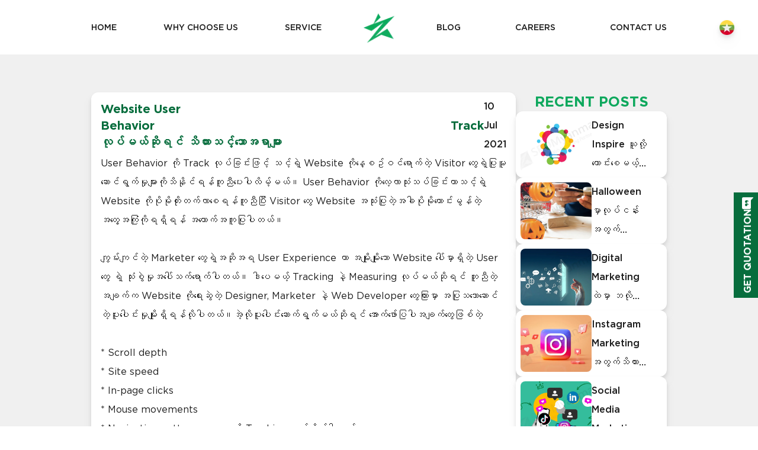

--- FILE ---
content_type: text/html; charset=utf-8
request_url: https://www.seomyanmar.com/sometipsforwebuserbehaviortrack
body_size: 30565
content:
<!DOCTYPE html><html lang="en"><head><meta charSet="utf-8"/><meta name="viewport" content="width=device-width, initial-scale=1"/><link rel="preload" href="/_next/static/media/304088a3a4a8092d-s.p.woff" as="font" crossorigin="" type="font/woff"/><link rel="preload" href="/_next/static/media/982a35f8f1524730-s.p.woff" as="font" crossorigin="" type="font/woff"/><link rel="preload" href="/_next/static/media/ea3b75c0335bbe77-s.p.woff" as="font" crossorigin="" type="font/woff"/><link rel="stylesheet" href="/_next/static/css/7ac8cb26da507440.css" data-precedence="next"/><link rel="stylesheet" href="/_next/static/css/255f46c5c45488e4.css" data-precedence="next"/><link rel="preload" as="script" fetchPriority="low" href="/_next/static/chunks/webpack-ad97d37011d4ae1b.js"/><script src="/_next/static/chunks/fd9d1056-c493bdde2fb9b111.js" async=""></script><script src="/_next/static/chunks/8032-de04d83bfa9f7776.js" async=""></script><script src="/_next/static/chunks/main-app-47b3c220acedfc02.js" async=""></script><script src="/_next/static/chunks/bc9c3264-516e8032f174ac65.js" async=""></script><script src="/_next/static/chunks/4f9d9cd8-f9b80fad40ba4534.js" async=""></script><script src="/_next/static/chunks/9081a741-39e306203177e54a.js" async=""></script><script src="/_next/static/chunks/00cbbcb7-829c2a7cfd0c000c.js" async=""></script><script src="/_next/static/chunks/413-6595a6bcd139eb6c.js" async=""></script><script src="/_next/static/chunks/8855-5c37358a37fde8b1.js" async=""></script><script src="/_next/static/chunks/8326-c5553133748e18a8.js" async=""></script><script src="/_next/static/chunks/9294-894873a2501a2b6c.js" async=""></script><script src="/_next/static/chunks/5473-b3b631455a304a7f.js" async=""></script><script src="/_next/static/chunks/923-d236e33e0ef179c9.js" async=""></script><script src="/_next/static/chunks/695-00e7f46c42818935.js" async=""></script><script src="/_next/static/chunks/3524-ad9cfe5bad3eed93.js" async=""></script><script src="/_next/static/chunks/app/%5Blocale%5D/layout-7b565fea7e19caaa.js" async=""></script><script src="/_next/static/chunks/app/%5Blocale%5D/%5BpermaLink%5D/not-found-44fea2d1e192541d.js" async=""></script><link rel="preload" href="https://www.googletagmanager.com/gtag/js?id=G-BWMWXP6HEQ" as="script"/><title>Website User Behavior Track လုပ်မယ်ဆိုရင် သိထားသင့်သောအရာများ</title><meta name="description" content="User Behavior ကို Track လုပ်ခြင်းဖြင့် သင့်ရဲ့ Website ကိုနေ့စဥ်ဝင်ရောက်တဲ့ Visitor တွေရဲ့ပြုမူဆောင်ရွက်မှုများကိုသိနိုင်ရန်ကူညီပေးပါလိမ့်မယ်။ User Behavior ကိုလေ့လာသုံးသပ်ခြင်းဟာသင့်ရဲ့ Website ကိုပိုမိုတိုးတက်လာစေရန်ကူညီပြီး Visitor တွေ Website အသုံးပြုတဲ့အခါပိုမိုကောင်းမွန်တဲ့ အတွေ့အကြုံကိုရရှိရန် အထောက်အကူပြုပါတယ်။ ကျွမ်းကျင်တဲ့ Marketer တွေရဲ့အဆိုအရ User Experience ဟာ အမျိုးမျိုးသော Website ပေါ်မှာရှိတဲ့ User တွေ ရဲ့ သုံးစွဲမှုအပေါ်သက်ရောက်ပါတယ်။ ဒါပေမယ့် Tracking နဲ့ Measuring လုပ်မယ်ဆိုရင် တူညီတဲ့အချက်က Website ကိုရေးဆွဲတဲ့ Designer, Marketer နဲ့ Web Developer တွေကြားမှာ အပြုသဘောဆောင်တဲ့ပူးပေါင်းမှုမျိုးရှိရန်လိုပါတယ်။အဲ့လိုပူးပေါင်းဆောက်ရွက်မယ်ဆိုရင် အောက်ဖော်ပြပါအချက်တွေဖြစ်တဲ့ * Scroll depth * Site speed * In-page clicks * Mouse movements * Navigation patterns စတာတွေကို Tracking လုပ်နိုင်ပါတယ်။ ရရှိလာတဲ့ Result ပေါ်မူတည်ပြီး Visitor တွေရဲ့ Data များအားထိန်းသိမ်းခြင်း၊ Content တွေစိတ်ကြိုက်ဖန်တီးပြုလုပ်ခြင်းနှင့် Website Navigation တို့နှင့် ပတ်သက်၍"/><link rel="manifest" href="/manifest.webmanifest"/><meta property="og:title" content="Website User Behavior Track လုပ်မယ်ဆိုရင် သိထားသင့်သောအရာများ"/><meta property="og:description" content="User Behavior ကို Track လုပ်ခြင်းဖြင့် သင့်ရဲ့ Website ကိုနေ့စဥ်ဝင်ရောက်တဲ့ Visitor တွေရဲ့ပြုမူဆောင်ရွက်မှုများကိုသိနိုင်ရန်ကူညီပေးပါလိမ့်မယ်။ User Behavior ကိုလေ့လာသုံးသပ်ခြင်းဟာသင့်ရဲ့ Website ကိုပိုမိုတိုးတက်လာစေရန်ကူညီပြီး Visitor တွေ Website အသုံးပြုတဲ့အခါပိုမိုကောင်းမွန်တဲ့ အတွေ့အကြုံကိုရရှိရန် အထောက်အကူပြုပါတယ်။ ကျွမ်းကျင်တဲ့ Marketer တွေရဲ့အဆိုအရ User Experience ဟာ အမျိုးမျိုးသော Website ပေါ်မှာရှိတဲ့ User တွေ ရဲ့ သုံးစွဲမှုအပေါ်သက်ရောက်ပါတယ်။ ဒါပေမယ့် Tracking နဲ့ Measuring လုပ်မယ်ဆိုရင် တူညီတဲ့အချက်က Website ကိုရေးဆွဲတဲ့ Designer, Marketer နဲ့ Web Developer တွေကြားမှာ အပြုသဘောဆောင်တဲ့ပူးပေါင်းမှုမျိုးရှိရန်လိုပါတယ်။အဲ့လိုပူးပေါင်းဆောက်ရွက်မယ်ဆိုရင် အောက်ဖော်ပြပါအချက်တွေဖြစ်တဲ့ * Scroll depth * Site speed * In-page clicks * Mouse movements * Navigation patterns စတာတွေကို Tracking လုပ်နိုင်ပါတယ်။ ရရှိလာတဲ့ Result ပေါ်မူတည်ပြီး Visitor တွေရဲ့ Data များအားထိန်းသိမ်းခြင်း၊ Content တွေစိတ်ကြိုက်ဖန်တီးပြုလုပ်ခြင်းနှင့် Website Navigation တို့နှင့် ပတ်သက်၍"/><meta property="og:image" content="https://seorevampapi.myanmargateway.net/storage/postFeatureImage/64f8400d13442_feature_image_11_7.jpg"/><meta property="og:image:width" content="800"/><meta property="og:image:height" content="600"/><meta property="og:image:alt" content="Website User Behavior Track လုပ်မယ်ဆိုရင် သိထားသင့်သောအရာများ"/><meta property="og:image" content="https://seorevampapi.myanmargateway.net/storage/postFeatureImage/64f8400d13442_feature_image_11_7.jpg"/><meta property="og:image:width" content="1800"/><meta property="og:image:height" content="1600"/><meta property="og:image:alt" content="Website User Behavior Track လုပ်မယ်ဆိုရင် သိထားသင့်သောအရာများ"/><meta name="twitter:card" content="summary_large_image"/><meta name="twitter:title" content="Website User Behavior Track လုပ်မယ်ဆိုရင် သိထားသင့်သောအရာများ"/><meta name="twitter:description" content="User Behavior ကို Track လုပ်ခြင်းဖြင့် သင့်ရဲ့ Website ကိုနေ့စဥ်ဝင်ရောက်တဲ့ Visitor တွေရဲ့ပြုမူဆောင်ရွက်မှုများကိုသိနိုင်ရန်ကူညီပေးပါလိမ့်မယ်။ User Behavior ကိုလေ့လာသုံးသပ်ခြင်းဟာသင့်ရဲ့ Website ကိုပိုမိုတိုးတက်လာစေရန်ကူညီပြီး Visitor တွေ Website အသုံးပြုတဲ့အခါပိုမိုကောင်းမွန်တဲ့ အတွေ့အကြုံကိုရရှိရန် အထောက်အကူပြုပါတယ်။ ကျွမ်းကျင်တဲ့ Marketer တွေရဲ့အဆိုအရ User Experience ဟာ အမျိုးမျိုးသော Website ပေါ်မှာရှိတဲ့ User တွေ ရဲ့ သုံးစွဲမှုအပေါ်သက်ရောက်ပါတယ်။ ဒါပေမယ့် Tracking နဲ့ Measuring လုပ်မယ်ဆိုရင် တူညီတဲ့အချက်က Website ကိုရေးဆွဲတဲ့ Designer, Marketer နဲ့ Web Developer တွေကြားမှာ အပြုသဘောဆောင်တဲ့ပူးပေါင်းမှုမျိုးရှိရန်လိုပါတယ်။အဲ့လိုပူးပေါင်းဆောက်ရွက်မယ်ဆိုရင် အောက်ဖော်ပြပါအချက်တွေဖြစ်တဲ့ * Scroll depth * Site speed * In-page clicks * Mouse movements * Navigation patterns စတာတွေကို Tracking လုပ်နိုင်ပါတယ်။ ရရှိလာတဲ့ Result ပေါ်မူတည်ပြီး Visitor တွေရဲ့ Data များအားထိန်းသိမ်းခြင်း၊ Content တွေစိတ်ကြိုက်ဖန်တီးပြုလုပ်ခြင်းနှင့် Website Navigation တို့နှင့် ပတ်သက်၍"/><meta name="twitter:image" content="https://seorevampapi.myanmargateway.net/storage/postFeatureImage/64f8400d13442_feature_image_11_7.jpg"/><meta name="twitter:image:width" content="800"/><meta name="twitter:image:height" content="600"/><meta name="twitter:image:alt" content="Website User Behavior Track လုပ်မယ်ဆိုရင် သိထားသင့်သောအရာများ"/><meta name="twitter:image" content="https://seorevampapi.myanmargateway.net/storage/postFeatureImage/64f8400d13442_feature_image_11_7.jpg"/><meta name="twitter:image:width" content="1800"/><meta name="twitter:image:height" content="1600"/><meta name="twitter:image:alt" content="Website User Behavior Track လုပ်မယ်ဆိုရင် သိထားသင့်သောအရာများ"/><link rel="icon" href="/favicon.ico" type="image/x-icon" sizes="16x16"/><meta name="next-size-adjust"/><script src="/_next/static/chunks/polyfills-c67a75d1b6f99dc8.js" noModule=""></script></head><body class="__variable_c0157f font-sans"><div style="position:fixed;z-index:9999;top:16px;left:16px;right:16px;bottom:16px;pointer-events:none"></div><div class="flex items-center justify-between lg:px-[12%] px-8 transition py-4"><div class="hidden lg:flex lg:justify-between lg:items-center lg:basis-1/2"><a class="uppercase space-x-5 lg:font-medium md:text-sm select-none hover:text-green-500 transition text-black" href="/">Home</a><a class="uppercase space-x-5 lg:font-medium md:text-sm select-none hover:text-green-500 transition text-black" href="/why-choose-us">Why choose us</a><div class="relative"><a class="uppercase space-x-5 lg:font-medium md:text-sm select-none hover:text-green-500 transition text-black" href="#">Service</a></div></div><div class="lg:hidden cursor-pointer text-green-900" aria-hidden="true"><svg stroke="currentColor" fill="currentColor" stroke-width="0" viewBox="0 0 24 24" height="30" width="30" xmlns="http://www.w3.org/2000/svg"><path d="M3 4H21V6H3V4ZM3 11H21V13H3V11ZM3 18H21V20H3V18Z"></path></svg></div><a class="lg:basis-1/4 flex items-center justify-center" href="/"><img alt="logo" title="SEOMyanmar Home" loading="lazy" width="60" height="60" decoding="async" data-nimg="1" class="object-cover w-[40px] lg:w-[60px]" style="color:transparent" srcSet="/_next/image?url=%2Fimages%2Flogos%2Flogo.png&amp;w=64&amp;q=75 1x, /_next/image?url=%2Fimages%2Flogos%2Flogo.png&amp;w=128&amp;q=75 2x" src="/_next/image?url=%2Fimages%2Flogos%2Flogo.png&amp;w=128&amp;q=75"/></a><div class="hidden lg:flex lg:justify-between lg:items-center lg:basis-1/2"><a class="uppercase space-x-5 lg:font-medium md:text-sm select-none hover:text-green-500 transition text-black" href="/blog">Blog</a><a class="uppercase space-x-5 lg:font-medium md:text-sm select-none hover:text-green-500 transition text-black" href="/careers">Careers</a><a class="uppercase space-x-5 lg:font-medium md:text-sm select-none hover:text-green-500 transition text-black" href="/contact-us">Contact us</a></div><div class="absolute left-[20%] md:left-[10%] lg:right-10 lg:left-auto py-4"><div><a href="/mm/sometipsforwebuserbehaviortrack"><img alt="myanmar" title="myanmar" loading="lazy" width="25" height="25" decoding="async" data-nimg="1" class="object-cover aspect-square max-w-[50px] drop-shadow-lg" style="color:transparent" srcSet="/_next/image?url=%2Fimages%2Fflags%2Fmyanmar.png&amp;w=32&amp;q=75 1x, /_next/image?url=%2Fimages%2Fflags%2Fmyanmar.png&amp;w=64&amp;q=75 2x" src="/_next/image?url=%2Fimages%2Fflags%2Fmyanmar.png&amp;w=64&amp;q=75"/></a></div></div></div><div class="fixed flex flex-row-reverse md:flex-row items-center gap-2 leading-0 z-[5] lg:top-[58%] lg:-translate-y-[58%] md:-rotate-90 md:top-1/4 md:-translate-y-1/4 top-[13%] -translate-y-[13%] md:-right-[4.5rem] right-0 bg-green-900 text-white p-2 cursor-pointer" title="get quotation" aria-hidden="true"><h3 class="hidden md:block uppercase text-[12px] md:text-[14px] font-semibold md:text-base md:font-bold ">Get quotation</h3><svg stroke="currentColor" fill="currentColor" stroke-width="0" viewBox="0 0 16 16" height="20" width="20" xmlns="http://www.w3.org/2000/svg"><path d="M16 2a2 2 0 0 0-2-2H2a2 2 0 0 0-2 2v8a2 2 0 0 0 2 2h9.586a1 1 0 0 1 .707.293l2.853 2.853a.5.5 0 0 0 .854-.353V2zM7.194 4.766c.087.124.163.26.227.401.428.948.393 2.377-.942 3.706a.446.446 0 0 1-.612.01.405.405 0 0 1-.011-.59c.419-.416.672-.831.809-1.22-.269.165-.588.26-.93.26C4.775 7.333 4 6.587 4 5.667 4 4.747 4.776 4 5.734 4c.271 0 .528.06.756.166l.008.004c.169.07.327.182.469.324.085.083.161.174.227.272zM11 7.073c-.269.165-.588.26-.93.26-.958 0-1.735-.746-1.735-1.666 0-.92.777-1.667 1.734-1.667.271 0 .528.06.756.166l.008.004c.17.07.327.182.469.324.085.083.161.174.227.272.087.124.164.26.228.401.428.948.392 2.377-.942 3.706a.446.446 0 0 1-.613.01.405.405 0 0 1-.011-.59c.42-.416.672-.831.81-1.22z"></path></svg></div><!--$--><!--$?--><template id="B:0"></template><main class="bg-gray-200"><section class="flex flex-col lg:flex-row gap-10 content_section"><article class="flex flex-col gap-5 basis-2/3 bg-white rounded-xl p-2 drop-shadow-lg"><div class="relative w-full aspect-video rounded-xl skeleton"><div class="absolute inset-0 skeleton block rounded-xl"></div></div><div class="flex flex-col justify-end md:flex-row md:justify-between md:items-center px-2 gap-5 md:gap-10"><h1 class="w-[90%] h-[30px] skeleton"></h1><p class="w-[30%] h-[20px] flex justify-end skeleton"></p></div><div class="flex flex-col gap-3"><p class="w-[100%] h-[10px] skeleton"></p><p class="w-[100%] h-[10px] skeleton"></p><p class="w-[100%] h-[10px] skeleton"></p><div class="relative w-full max-h-[150px] aspect-video rounded-xl skeleton"><div class="absolute inset-0 skeleton block rounded-xl"></div></div><p class="w-[100%] h-[10px] skeleton"></p><p class="w-[100%] h-[10px] skeleton"></p><p class="w-[100%] h-[10px] skeleton"></p></div></article><article class="basis-1/3"><div class="flex flex-col gap-5"><h1 class="text-green-500 text-center font-black text-2xl uppercase">Recent posts</h1><div class="drop-shadow-lg rounded-xl p-2 flex gap-3 bg-white cursor-pointer" aria-hidden="true"><div class="relative w-full aspect-video basis-1/2 flex-shrink-0 rounded-lg skeleton"><div class="absolute inset-0 skeleton block rounded-lg"></div></div><div class="basis-1/2 flex-shrink-0 flex flex-col gap-3"><h1 class="w-[90%] h-[50px] skeleton"></h1><p class="w-[90%] h-[10px] skeleton"></p><p class="w-[50%] h-[10px] skeleton"></p></div></div><div class="drop-shadow-lg rounded-xl p-2 flex gap-3 bg-white cursor-pointer" aria-hidden="true"><div class="relative w-full aspect-video basis-1/2 flex-shrink-0 rounded-lg skeleton"><div class="absolute inset-0 skeleton block rounded-lg"></div></div><div class="basis-1/2 flex-shrink-0 flex flex-col gap-3"><h1 class="w-[90%] h-[50px] skeleton"></h1><p class="w-[90%] h-[10px] skeleton"></p><p class="w-[50%] h-[10px] skeleton"></p></div></div><div class="drop-shadow-lg rounded-xl p-2 flex gap-3 bg-white cursor-pointer" aria-hidden="true"><div class="relative w-full aspect-video basis-1/2 flex-shrink-0 rounded-lg skeleton"><div class="absolute inset-0 skeleton block rounded-lg"></div></div><div class="basis-1/2 flex-shrink-0 flex flex-col gap-3"><h1 class="w-[90%] h-[50px] skeleton"></h1><p class="w-[90%] h-[10px] skeleton"></p><p class="w-[50%] h-[10px] skeleton"></p></div></div><div class="drop-shadow-lg rounded-xl p-2 flex gap-3 bg-white cursor-pointer" aria-hidden="true"><div class="relative w-full aspect-video basis-1/2 flex-shrink-0 rounded-lg skeleton"><div class="absolute inset-0 skeleton block rounded-lg"></div></div><div class="basis-1/2 flex-shrink-0 flex flex-col gap-3"><h1 class="w-[90%] h-[50px] skeleton"></h1><p class="w-[90%] h-[10px] skeleton"></p><p class="w-[50%] h-[10px] skeleton"></p></div></div><div class="drop-shadow-lg rounded-xl p-2 flex gap-3 bg-white cursor-pointer" aria-hidden="true"><div class="relative w-full aspect-video basis-1/2 flex-shrink-0 rounded-lg skeleton"><div class="absolute inset-0 skeleton block rounded-lg"></div></div><div class="basis-1/2 flex-shrink-0 flex flex-col gap-3"><h1 class="w-[90%] h-[50px] skeleton"></h1><p class="w-[90%] h-[10px] skeleton"></p><p class="w-[50%] h-[10px] skeleton"></p></div></div></div></article></section></main><!--/$--><!--/$--><footer class="bg-black flex flex-col gap-8 content_section"><section class="bg-black text-white/25 grid lg:grid-cols-4 md:grid-cols-2 xs:grid-cols-1 gap-8 font-medium text-sm pt-10"><article class="flex flex-col gap-4"><h3 class="uppercase font-bold text-lg text-white/75">address</h3><a href="https://goo.gl/maps/mmXPb2NeAzx4Tswk6" class="max-w-[15rem] leading-[2rem]">No.82, 1st Floor, Lan Thit St, Lanmadaw Tsp, Yangon 11131, Myanmar.</a><div><div><div><a href="tel:+9595168152" class="leading-[2rem]">09 51 68152</a></div><div><a href="tel:+959783913123" class="leading-[2rem]">09 7839 13123</a>, <a href="tel:+959955893011" class="leading-[2rem]">09 9558 93011</a></div></div><a href="mailto:info@seomyanmar.com" class="block leading-[2rem]">info@seomyanmar.com</a></div></article><article class="flex flex-col gap-4"><h3 class="uppercase text-white/75 font-bold text-lg">service</h3><div><a class="uppercase text-white/25 font-medium block py-1" href="/services/seo">SEO</a><a class="uppercase text-white/25 font-medium block py-1" href="/services/sem">SEM</a><a class="uppercase text-white/25 font-medium block py-1" href="/services/facebook">Facebook</a><a class="uppercase text-white/25 font-medium block py-1" href="/services/gdn-remarketing">GDN</a><a class="uppercase text-white/25 font-medium block py-1" href="/services/youtube-advertising">YouTube</a><a class="uppercase text-white/25 font-medium block py-1" href="/services/web-design-development">Web development</a><a class="uppercase text-white/25 font-medium block py-1" href="/services/email-marketing">Email blasts</a><a class="uppercase text-white/25 font-medium block py-1" href="/services/event-pr-branding">Event, PR &amp; Branding</a><a class="uppercase text-white/25 font-medium block py-1" href="/services/application-development">Application Development</a></div></article><article class="flex flex-col gap-4"><h3 class="uppercase text-white/75 font-bold text-lg"> <!-- -->follow us</h3><div class="flex gap-6 items-center"><a class="cursor-pointer" target="_blank" href="https://www.facebook.com/SEOMyanmar"><svg stroke="currentColor" fill="currentColor" stroke-width="0" viewBox="0 0 512 512" height="25" width="25" xmlns="http://www.w3.org/2000/svg"><path d="M504 256C504 119 393 8 256 8S8 119 8 256c0 123.78 90.69 226.38 209.25 245V327.69h-63V256h63v-54.64c0-62.15 37-96.48 93.67-96.48 27.14 0 55.52 4.84 55.52 4.84v61h-31.28c-30.8 0-40.41 19.12-40.41 38.73V256h68.78l-11 71.69h-57.78V501C413.31 482.38 504 379.78 504 256z"></path></svg></a><a class="cursor-pointer" target="_blank" href="https://www.linkedin.com/company/seomyanmar/"><svg stroke="currentColor" fill="currentColor" stroke-width="0" viewBox="0 0 448 512" height="25" width="25" xmlns="http://www.w3.org/2000/svg"><path d="M416 32H31.9C14.3 32 0 46.5 0 64.3v383.4C0 465.5 14.3 480 31.9 480H416c17.6 0 32-14.5 32-32.3V64.3c0-17.8-14.4-32.3-32-32.3zM135.4 416H69V202.2h66.5V416zm-33.2-243c-21.3 0-38.5-17.3-38.5-38.5S80.9 96 102.2 96c21.2 0 38.5 17.3 38.5 38.5 0 21.3-17.2 38.5-38.5 38.5zm282.1 243h-66.4V312c0-24.8-.5-56.7-34.5-56.7-34.6 0-39.9 27-39.9 54.9V416h-66.4V202.2h63.7v29.2h.9c8.9-16.8 30.6-34.5 62.9-34.5 67.2 0 79.7 44.3 79.7 101.9V416z"></path></svg></a><a class="cursor-pointer" target="_blank" href="https://www.youtube.com/@seomyanmardigitalmarketing8527"><svg stroke="currentColor" fill="currentColor" stroke-width="0" viewBox="0 0 576 512" height="25" width="25" xmlns="http://www.w3.org/2000/svg"><path d="M549.655 124.083c-6.281-23.65-24.787-42.276-48.284-48.597C458.781 64 288 64 288 64S117.22 64 74.629 75.486c-23.497 6.322-42.003 24.947-48.284 48.597-11.412 42.867-11.412 132.305-11.412 132.305s0 89.438 11.412 132.305c6.281 23.65 24.787 41.5 48.284 47.821C117.22 448 288 448 288 448s170.78 0 213.371-11.486c23.497-6.321 42.003-24.171 48.284-47.821 11.412-42.867 11.412-132.305 11.412-132.305s0-89.438-11.412-132.305zm-317.51 213.508V175.185l142.739 81.205-142.739 81.201z"></path></svg></a></div><h3 class="uppercase text-white/75 font-bold text-lg"> <!-- -->subscribe</h3><div class="mail_chimp_form_container"><form action="#"><div class="flex items-center justify-between lg:justify-center ps-4 pe-2 py-2 subscribe_form rounded-md w-full gap-4"><input type="email" placeholder="Enter your email" required="" autoComplete="true" class="focus:outline-none focus:bg-transparent bg-transparent w-full block subscribe_field" name="email" value=""/><button class="bg-green-900 font-sm p-2 w-auto text-white rounded-md" type="submit">Subscribe</button></div></form></div></article><article class="flex flex-col gap-4"><h3 class="uppercase font-bold text-lg text-white/75">location</h3><iframe src="https://www.google.com/maps/embed?pb=!1m14!1m8!1m3!1d803.0555096267647!2d96.14266917786038!3d16.77680978238493!3m2!1i1024!2i768!4f13.1!3m3!1m2!1s0x30c1eb79d682c78d%3A0x7afd95d6fc6f0b17!2sSEO!5e0!3m2!1sen!2smm!4v1688458293084!5m2!1sen!2smm" width="100%" height="200" style="border:none;object-fit:cover" allowFullScreen="" loading="lazy" referrerPolicy="no-referrer-when-downgrade"></iframe></article></section><small class="text-white/25 font-medium">Copyright © SEOMyanmar <!-- -->2026<!-- -->. All Right Reserved</small></footer><script src="/_next/static/chunks/webpack-ad97d37011d4ae1b.js" async=""></script><div hidden id="S:0"><template id="P:1"></template><template id="P:2"></template></div><script>(self.__next_f=self.__next_f||[]).push([0]);self.__next_f.push([2,null])</script><script>self.__next_f.push([1,"0:\"$L1\"\n"])</script><script>self.__next_f.push([1,"2:HL[\"/_next/static/media/304088a3a4a8092d-s.p.woff\",\"font\",{\"crossOrigin\":\"\",\"type\":\"font/woff\"}]\n3:HL[\"/_next/static/media/982a35f8f1524730-s.p.woff\",\"font\",{\"crossOrigin\":\"\",\"type\":\"font/woff\"}]\n4:HL[\"/_next/static/media/ea3b75c0335bbe77-s.p.woff\",\"font\",{\"crossOrigin\":\"\",\"type\":\"font/woff\"}]\n5:HL[\"/_next/static/css/7ac8cb26da507440.css\",\"style\"]\n6:HL[\"/_next/static/css/255f46c5c45488e4.css\",\"style\"]\n"])</script><script>self.__next_f.push([1,"7:I[3728,[],\"\"]\n9:I[9928,[],\"\"]\na:I[6954,[],\"\"]\nb:I[7264,[],\"\"]\n"])</script><script>self.__next_f.push([1,"1:[[],[\"$\",\"$L7\",null,{\"buildId\":\"uHEqYZg8SBkh0vs5YRdth\",\"assetPrefix\":\"\",\"initialCanonicalUrl\":\"/sometipsforwebuserbehaviortrack\",\"initialTree\":[\"\",{\"children\":[[\"locale\",\"en\",\"d\"],{\"children\":[[\"permaLink\",\"sometipsforwebuserbehaviortrack\",\"d\"],{\"children\":[\"__PAGE__\",{}]}]},\"$undefined\",\"$undefined\",true]}],\"initialHead\":[false,\"$L8\"],\"globalErrorComponent\":\"$9\",\"children\":[\"$\",\"$La\",null,{\"parallelRouterKey\":\"children\",\"segmentPath\":[\"children\"],\"loading\":\"$undefined\",\"loadingStyles\":\"$undefined\",\"hasLoading\":false,\"error\":\"$undefined\",\"errorStyles\":\"$undefined\",\"template\":[\"$\",\"$Lb\",null,{}],\"templateStyles\":\"$undefined\",\"notFound\":[[\"$\",\"title\",null,{\"children\":\"404: This page could not be found.\"}],[\"$\",\"div\",null,{\"style\":{\"fontFamily\":\"system-ui,\\\"Segoe UI\\\",Roboto,Helvetica,Arial,sans-serif,\\\"Apple Color Emoji\\\",\\\"Segoe UI Emoji\\\"\",\"height\":\"100vh\",\"textAlign\":\"center\",\"display\":\"flex\",\"flexDirection\":\"column\",\"alignItems\":\"center\",\"justifyContent\":\"center\"},\"children\":[\"$\",\"div\",null,{\"children\":[[\"$\",\"style\",null,{\"dangerouslySetInnerHTML\":{\"__html\":\"body{color:#000;background:#fff;margin:0}.next-error-h1{border-right:1px solid rgba(0,0,0,.3)}@media (prefers-color-scheme:dark){body{color:#fff;background:#000}.next-error-h1{border-right:1px solid rgba(255,255,255,.3)}}\"}}],[\"$\",\"h1\",null,{\"className\":\"next-error-h1\",\"style\":{\"display\":\"inline-block\",\"margin\":\"0 20px 0 0\",\"padding\":\"0 23px 0 0\",\"fontSize\":24,\"fontWeight\":500,\"verticalAlign\":\"top\",\"lineHeight\":\"49px\"},\"children\":\"404\"}],[\"$\",\"div\",null,{\"style\":{\"display\":\"inline-block\"},\"children\":[\"$\",\"h2\",null,{\"style\":{\"fontSize\":14,\"fontWeight\":400,\"lineHeight\":\"49px\",\"margin\":0},\"children\":\"This page could not be found.\"}]}]]}]}]],\"notFoundStyles\":[],\"childProp\":{\"current\":[null,\"$Lc\",null],\"segment\":[\"locale\",\"en\",\"d\"]},\"styles\":[[\"$\",\"link\",\"0\",{\"rel\":\"stylesheet\",\"href\":\"/_next/static/css/7ac8cb26da507440.css\",\"precedence\":\"next\",\"crossOrigin\":\"$undefined\"}],[\"$\",\"link\",\"1\",{\"rel\":\"stylesheet\",\"href\":\"/_next/static/css/255f46c5c45488e4.css\",\"precedence\":\"next\",\"crossOrigin\":\"$undefined\"}]]}]}]]\n"])</script><script>self.__next_f.push([1,"d:I[5925,[\"1582\",\"static/chunks/bc9c3264-516e8032f174ac65.js\",\"9929\",\"static/chunks/4f9d9cd8-f9b80fad40ba4534.js\",\"2420\",\"static/chunks/9081a741-39e306203177e54a.js\",\"8447\",\"static/chunks/00cbbcb7-829c2a7cfd0c000c.js\",\"413\",\"static/chunks/413-6595a6bcd139eb6c.js\",\"8855\",\"static/chunks/8855-5c37358a37fde8b1.js\",\"8326\",\"static/chunks/8326-c5553133748e18a8.js\",\"9294\",\"static/chunks/9294-894873a2501a2b6c.js\",\"5473\",\"static/chunks/5473-b3b631455a304a7f.js\",\"923\",\"static/chunks/923-d236e33e0ef179c9.js\",\"695\",\"static/chunks/695-00e7f46c42818935.js\",\"3524\",\"static/chunks/3524-ad9cfe5bad3eed93.js\",\"1203\",\"static/chunks/app/%5Blocale%5D/layout-7b565fea7e19caaa.js\"],\"Toaster\"]\n"])</script><script>self.__next_f.push([1,"e:I[184,[\"1582\",\"static/chunks/bc9c3264-516e8032f174ac65.js\",\"9929\",\"static/chunks/4f9d9cd8-f9b80fad40ba4534.js\",\"2420\",\"static/chunks/9081a741-39e306203177e54a.js\",\"8447\",\"static/chunks/00cbbcb7-829c2a7cfd0c000c.js\",\"413\",\"static/chunks/413-6595a6bcd139eb6c.js\",\"8855\",\"static/chunks/8855-5c37358a37fde8b1.js\",\"8326\",\"static/chunks/8326-c5553133748e18a8.js\",\"9294\",\"static/chunks/9294-894873a2501a2b6c.js\",\"5473\",\"static/chunks/5473-b3b631455a304a7f.js\",\"923\",\"static/chunks/923-d236e33e0ef179c9.js\",\"695\",\"static/chunks/695-00e7f46c42818935.js\",\"3524\",\"static/chunks/3524-ad9cfe5bad3eed93.js\",\"1203\",\"static/chunks/app/%5Blocale%5D/layout-7b565fea7e19caaa.js\"],\"\"]\n"])</script><script>self.__next_f.push([1,"f:I[6316,[\"1582\",\"static/chunks/bc9c3264-516e8032f174ac65.js\",\"9929\",\"static/chunks/4f9d9cd8-f9b80fad40ba4534.js\",\"2420\",\"static/chunks/9081a741-39e306203177e54a.js\",\"8447\",\"static/chunks/00cbbcb7-829c2a7cfd0c000c.js\",\"413\",\"static/chunks/413-6595a6bcd139eb6c.js\",\"8855\",\"static/chunks/8855-5c37358a37fde8b1.js\",\"8326\",\"static/chunks/8326-c5553133748e18a8.js\",\"9294\",\"static/chunks/9294-894873a2501a2b6c.js\",\"5473\",\"static/chunks/5473-b3b631455a304a7f.js\",\"923\",\"static/chunks/923-d236e33e0ef179c9.js\",\"695\",\"static/chunks/695-00e7f46c42818935.js\",\"3524\",\"static/chunks/3524-ad9cfe5bad3eed93.js\",\"1203\",\"static/chunks/app/%5Blocale%5D/layout-7b565fea7e19caaa.js\"],\"\"]\n"])</script><script>self.__next_f.push([1,"11:I[7866,[\"1582\",\"static/chunks/bc9c3264-516e8032f174ac65.js\",\"9929\",\"static/chunks/4f9d9cd8-f9b80fad40ba4534.js\",\"2420\",\"static/chunks/9081a741-39e306203177e54a.js\",\"8447\",\"static/chunks/00cbbcb7-829c2a7cfd0c000c.js\",\"413\",\"static/chunks/413-6595a6bcd139eb6c.js\",\"8855\",\"static/chunks/8855-5c37358a37fde8b1.js\",\"8326\",\"static/chunks/8326-c5553133748e18a8.js\",\"9294\",\"static/chunks/9294-894873a2501a2b6c.js\",\"5473\",\"static/chunks/5473-b3b631455a304a7f.js\",\"923\",\"static/chunks/923-d236e33e0ef179c9.js\",\"695\",\"static/chunks/695-00e7f46c42818935.js\",\"3524\",\"static/chunks/3524-ad9cfe5bad3eed93.js\",\"1203\",\"static/chunks/app/%5Blocale%5D/layout-7b565fea7e19caaa.js\"],\"\"]\n"])</script><script>self.__next_f.push([1,"12:I[5359,[\"1582\",\"static/chunks/bc9c3264-516e8032f174ac65.js\",\"9929\",\"static/chunks/4f9d9cd8-f9b80fad40ba4534.js\",\"2420\",\"static/chunks/9081a741-39e306203177e54a.js\",\"8447\",\"static/chunks/00cbbcb7-829c2a7cfd0c000c.js\",\"413\",\"static/chunks/413-6595a6bcd139eb6c.js\",\"8855\",\"static/chunks/8855-5c37358a37fde8b1.js\",\"8326\",\"static/chunks/8326-c5553133748e18a8.js\",\"9294\",\"static/chunks/9294-894873a2501a2b6c.js\",\"5473\",\"static/chunks/5473-b3b631455a304a7f.js\",\"923\",\"static/chunks/923-d236e33e0ef179c9.js\",\"695\",\"static/chunks/695-00e7f46c42818935.js\",\"3524\",\"static/chunks/3524-ad9cfe5bad3eed93.js\",\"1203\",\"static/chunks/app/%5Blocale%5D/layout-7b565fea7e19caaa.js\"],\"\"]\n"])</script><script>self.__next_f.push([1,"13:I[413,[\"413\",\"static/chunks/413-6595a6bcd139eb6c.js\",\"8855\",\"static/chunks/8855-5c37358a37fde8b1.js\",\"8326\",\"static/chunks/8326-c5553133748e18a8.js\",\"505\",\"static/chunks/app/%5Blocale%5D/%5BpermaLink%5D/not-found-44fea2d1e192541d.js\"],\"Image\"]\n14:I[8326,[\"413\",\"static/chunks/413-6595a6bcd139eb6c.js\",\"8855\",\"static/chunks/8855-5c37358a37fde8b1.js\",\"8326\",\"static/chunks/8326-c5553133748e18a8.js\",\"505\",\"static/chunks/app/%5Blocale%5D/%5BpermaLink%5D/not-found-44fea2d1e192541d.js\"],\"\"]\n"])</script><script>self.__next_f.push([1,"17:I[686,[\"1582\",\"static/chunks/bc9c3264-516e8032f174ac65.js\",\"9929\",\"static/chunks/4f9d9cd8-f9b80fad40ba4534.js\",\"2420\",\"static/chunks/9081a741-39e306203177e54a.js\",\"8447\",\"static/chunks/00cbbcb7-829c2a7cfd0c000c.js\",\"413\",\"static/chunks/413-6595a6bcd139eb6c.js\",\"8855\",\"static/chunks/8855-5c37358a37fde8b1.js\",\"8326\",\"static/chunks/8326-c5553133748e18a8.js\",\"9294\",\"static/chunks/9294-894873a2501a2b6c.js\",\"5473\",\"static/chunks/5473-b3b631455a304a7f.js\",\"923\",\"static/chunks/923-d236e33e0ef179c9.js\",\"695\",\"static/chunks/695-00e7f46c42818935.js\",\"3524\",\"static/chunks/3524-ad9cfe5bad3eed93.js\",\"1203\",\"static/chunks/app/%5Blocale%5D/layout-7b565fea7e19caaa.js\"],\"\"]\n"])</script><script>self.__next_f.push([1,"10:T40a,"])</script><script>self.__next_f.push([1,"Myanmar Lay Nying, the exclusive distributor of renowned brands including Now How, Arty Professional, SHEENe, BSC cosmetology, and KMA cosmetics brands in Myanmar has undertaken a strategic initiative aimed at enhancing brand recognition and advancing product visibility amongst its intended audience via YouTube and GDN channels with the goal of attaining the utmost attainable brand exposure through selected channel. SEOMyanmar helps to expose each brand’s unique selling points (USPs) to maximize the targeted prospects from awareness, traffic generation to potential leads and boost brand image. As a result, we have gained more than 18K views with a healthy view rate of 8% even in the first month, which is a remarkable over-achievement from our initial KPI. In summary, the campaign yielded auspicious outcomes, even amid the tumultuous backdrop of an unprecedented crisis. This achievement is undoubtedly contributing substantially to fostering a robust state of awareness, specifically in relation to the Now How IM brand."])</script><script>self.__next_f.push([1,"c:[\"$\",\"html\",null,{\"lang\":\"en\",\"children\":[\"$\",\"body\",null,{\"className\":\"__variable_c0157f font-sans\",\"children\":[[\"$\",\"$Ld\",null,{\"position\":\"top-center\",\"reverseOrder\":true}],[\"$\",\"$Le\",null,{}],[\"$\",\"$Lf\",null,{\"locale\":\"en\",\"messages\":{\"HomePage\":{\"introTitle\":\"Increase Your Profits With Our Digital Marketing \u0026 Online Advertising Techniques\",\"introContent\":\"We understand how ROI is important for every business. Our agency is pioneering Digital Marketing and Online Advertising in Myanmar, making sure our customer’s inbound marketing activities are translated into business opportunities. We will never let you worry again about losing your potential customers, who are unable to find your business online.\",\"aboutTitle01\":\"The Most Trusted Myanmar SEO Company\",\"aboutContent01\":\"\u003ccontent\u003eThere are 1,372 new websites created every single minute of the day (Internet Live Stats), yet Search Engine first page shows only\\n 10 results that are most relevant to user’s query. Getting your website found on the search engine first page is extremely\\nimportant to your business. The solution is here at \u003clink\u003eSEOMyanmar\u003c/link\u003e.\u003c/content\u003e\",\"aboutTitle02\":\"Towards Higher Rankings\",\"aboutContent02\":\"A higher ranking puts your website in front of potential customers who are actively looking for the products and services that you offer. This SEO process will help you increase the potential customers and your website visibility, which ultimately brings in more leads and sales.\",\"aboutTitle03\":\"Ethical And Professional\",\"aboutContent03\":\"Failure to adhere to a proper optimization will ultimately result in your website being blacklisted by Google Search Engine databases. As we claim to be professionals, we only use honest, legal, and acceptable methods for both On and Off-Page SEO activities.\",\"aboutTitle04\":\"A Wise Digital Marketing Investment\",\"aboutContent04\":\"\u003ccontent\u003eWe do not charge the setup fee for all our SEO packages, and there is no other hidden cost. We offer the most comprehensive \u003clink\u003eSEO services\u003c/link\u003e that inevitably are worthwhile investments. We assure your ranking and traffic improvement within a certain time frame of the campaign.\u003c/content\u003e\"},\"Footer\":{\"address\":\"address\",\"service\":\"service\",\"follow\":\"follow us\",\"subscribe\":\"subscribe\",\"location\":\"location\",\"fullAddress\":\"No.82, 1st Floor, Lan Thit St, Lanmadaw Tsp, Yangon 11131, Myanmar.\",\"office01\":\"01 230 3270\",\"office02\":\"09 51 68152\",\"mobile01\":\"09 7839 13123\",\"mobile02\":\"09 9558 93011\"},\"WhyChooseUs\":{\"about\":\"\u003ccontent\u003eSEOMyanmar has begun in late 2013, with the trending \u003clink\u003eDigital Marking Services\u003c/link\u003e in Myanmar, especially Google Search Engine Optimization (SEO). Our Co-founders (Google Certified) are skilled and internationally experienced in Digital Environment.\\n\\nOur professional team is well trained and always keen on continuous learning. We’d love to let the result tells the story.\u003c/content\u003e\",\"challengesTitle\":\"Challenges And Results\",\"challenges\":\"\u003ccontent\u003eThere have been 1.8 billion websites in 2018 worldwide and 1,372 new websites are coming up every single minute of the day (\u003clink1\u003eInternet Live Stats\u003c/link1\u003e), yet Google first page has only 10 organic results to show. It is such important for your website to appear on Google first page to win the business competition.\\n\\nWe’d like to take challenges thus our work is always against assurance and milestones. We will bring your website to be on the search engine first page within a certain time frame. If failed, you don’t need to pay us a single cent until they are.\u003c/content\u003e\",\"ourTeam\":\"Meet our digital marketing wizards who blend innovation, strategy, and creativity seamlessly to amplify your brand's online presence. With each member a master of their craft from weaving captivating content to orchestrating strategic campaigns together, we fuel your success in the digital realm like a harmonious symphony.\"},\"SEOPage\":{\"mainTitle\":\"\u003ccontent\u003e\u003cbig\u003eseo\u003c/big\u003e\u003c/content\u003e\",\"mainContent\":\"SEO (Search Engine Optimization) is an ongoing process of optimizing your website to gain more visibility in the search engines with the search terms (Keywords) to increase the exposure and traffic to your site. Simply, the more frequent your site appears in the search results list, the more the visitors you gain from search engine.\",\"subtitle01\":\"Why Do You Need SEO In Myanmar?\",\"content01\":\"The revolutionary development of our country demands a holistic IT approach. The number of Internet users has been significantly increased and not surprisingly, the Internet has become a key success factor for a business.\\n\\nSEO technology is worldwide information for every industry, fast enough to be seen and the most cost efficient advertising platform rather than a traditional media. More than 90% of search engine users just click on the first page SEO results, which they assume are the most relevant listing for their search query.\\n\\nDigitally, the lack of SEO may harm your bottom line while your competitors are taking advantage of it. SEO is the most cost-effective in the long-term online marketing, where the benefits and advantages are unlimited.\",\"title02\":\"Let’s Start A Successful Campaign\",\"content02\":\"\u003ccontent\u003eWith our \u003clink\u003eSEO services\u003c/link\u003e, you will see the ranking improvement and the quality traffic to your website from time to time. Our most important task is to make your website “Google friendly.”\\n\\nA successful SEO campaign counts various aspects from the initial keyword research of your industry and a constant monitoring of the ranking algorithm. This is our job to ensure the level of service quality drives to a successful SEO campaign.\\n\\nLet’s start a successful SEO campaign today and move forward your business to the next level.\u003c/content\u003e\",\"visitorRate\":\"TRAFFIC/ VISITORS GROWTH\",\"importance\":{\"f01\":{\"title\":\"Why Is SEO Important?\",\"content\":\"\u003cp\u003eTraditional advertising remains effective, yet the demand for Internet advertising has become vital in Myanmar nowadays. Some wise business owners placed their businesses on digital platforms early, taking the first-mover advantage.\u003cbr/\u003e\u003cbr/\u003eToday, more than 60% of people have Internet access, millions and millions of Internet users are searching for information like the products and services you are offering. If your front face website is not found on Google, your potential customers will always find your competitor’s websites. This website ranking process can only be done via Search Engine Optimization (SEO), and it is such an important thing for a business to be listed naturally on the search engine.\u003cbr/\u003e\u003cbr/\u003eThus, here is the insight; \u003cq\u003eNo matter how beautiful your website is, no one will see unless it is listed on the first page.\u003c/q\u003e\u003c/p\u003e\",\"image\":\"/images/gifs/magnifier-zoom-search.gif\",\"alt\":\"Why Is SEO Important?\"},\"f02\":{\"title\":\"SEO That Works For You?\",\"content\":\"\u003cp\u003eWe are SEO experts. We understand how ROI is important and conduct SEO campaigns, making sure our customer’s business objectives are met. Our consultants will first study your needs, analyse your business industry, and deliver the highest possible SEO results.\u003cbr/\u003e\u003cbr/\u003eSimply call \u003ca href=\\\"tel:+012303270\\\" class=\\\"text-green-500\\\"\u003e(01) 230 3270\u003c/a\u003e to claim your free 15-minute consultation with our friendly digital strategists or contact \u003ca href=\\\"mailto:info@seomyanmar.com\\\" class=\\\"text-green-500\\\"\u003einfo@seomyanmar.com\u003c/a\u003e to make an appointment. We will explain how SEO works and how it can help your business grow in terms of digital engagement.\u003cbr/\u003e\u003cbr/\u003ePlease remember! Every day, your potential customers are engaging your competitors who are listed on the first page. You can be found on the first page, too. So, what are you waiting for? There is SEOMyanmar that actually works for you.\u003c/p\u003e\",\"image\":\"/images/gifs/star-rating-morph.gif\",\"alt\":\"SEO That Works For You?\"}}},\"SEMPage\":{\"mainTitle\":\"\u003ccontent\u003e\u003cbig\u003esem\u003c/big\u003e\u003c/content\u003e\",\"mainContent\":\"Search Engine Marketing (SEM) or Google Adwords does the promotion of your websites by increasing the visibility in Search Engines Result Pages (SERPs) through Advertising. It is also called Pay Per Click (PPC) since it cost to you (typically a website owner/ advertiser) when the ad is clicked. You will need to bid on keywords or key phrases relevant to your business’s target market.\",\"importance\":{\"f01\":{\"title\":\"Why Does SEM Work For You?\",\"content\":\"\u003cp\u003eSearch engine marketing is one of the most effective marketing techniques that allow you to drive qualified leads to your business. In fact, people search online for products or services when they are usually in a buying stage. SEM allows you to literally place your business in front of the people looking for you and bringing these prospects to your websites and converting them into customers.\u003cbr/\u003e\u003cbr/\u003eUnlike SEO, you don’t need to wait for the keywords rank on top pages. You can literally bring your desired keywords on top few positions of Google just overnight. Then, just be prepared to get continuous inquiries coming in!\u003cp\u003e\",\"image\":\"/images/gifs/coins.gif\",\"alt\":\"Pay Per Click\"},\"f02\":{\"title\":\"Targetable, Measurable, Result Driven!\",\"content\":\"\u003cp\u003eSEM is highly targetable; measurable thus you can forget about the untargeted advertising expenses. You can target your potential customer via, keywords, age groups, locations and languages, and even devices and OS platforms. All these activities can be measured via analytics, so you are always on track.\u003cbr/\u003e\u003cbr/\u003eUnder our Google Certified Professionals’ care, you will receive targeted traffic, cost efficiency and ROI-driven results. Remember, your competitors are just one click away, so what are you waiting for? Let’s do it today!\u003c/p\u003e\",\"image\":\"/images/gifs/scale.gif\",\"alt\":\"Search Engine Marketing (PPC)\"}}},\"GDNPage\":{\"mainTitle\":\"\u003ccontent\u003e\u003cbig\u003eGoogle Display Network\u003c/big\u003e\u003c/content\u003e\",\"mainContent\":\"The Google Display Network (GDN) allows to you connect with your potential customers via text, images, web banners and even rich media format. It covers over 2 million websites that reach over 90% of people on the Internet. GDN helps you reach the people while they’re browsing their favourite blogs, websites, mobile websites and applications. This channel is the best to generate awareness about your products/ services to the right audience at the right time.\",\"remarketingTitle\":\"Remarketing\",\"remarketingContent\":\"\u003cp\u003eRemarketing is a clever way to connect with visitors to your website who may not have made an immediate purchase or enquiry. It allows you to position targeted ads in front of a defined audience that had previously visited your website – as they browse elsewhere around the Internet.\u003cbr/\u003e\u003cbr/\u003eThis is a very cost-effective form of advertising for reminding visitors to purchase your offering(s) and increasing brand awareness at the same time.\u003cp\u003e\"},\"EDMPage\":{\"mainTitle\":\"Email\u003cbr/\u003eMarketing\",\"mainContent\":\"Email is a cheap and very useful marketing strategy. E-Commerce Sites, Well-known brands Hotels and travel businesses; It is especially suitable for businesses that are in constant direct contact with each customer, such as the news media. Tens of thousands of email users send many emails every day for business, They are using it for personal reasons. Marketing that can directly touch each customer, The business content you want to send to thousands of email users at once. You can send it with one click. From where and who read the content of the e-mail (s) sent by you with interest. Just calmly watch who will become your customer.\",\"benefits\":{\"title\":\"Benefits of EDM\",\"b01\":{\"img\":\"/images/flat-icons/edm-01.png\",\"alt\":\"Subscribed Audience\",\"title\":\"Subscribed Audience\"},\"b02\":{\"img\":\"/images/flat-icons/edm-03.png\",\"alt\":\"Instant Information on Promotions, Generate Sales\",\"title\":\"Instant Information on Promotions, Generate Sales\"},\"b03\":{\"img\":\"/images/flat-icons/edm-05.png\",\"alt\":\"High Coverage all Around the World\",\"title\":\"High Coverage all Around the World\"},\"b04\":{\"img\":\"/images/flat-icons/edm-04.png\",\"alt\":\"Available 24/7, 7days A Week, 365 Days\",\"title\":\"Available 24/7, 7days A Week, 365 Days\"},\"b05\":{\"img\":\"/images/flat-icons/edm-02.png\",\"alt\":\"Measurable \u0026 Trackable Results\",\"title\":\"Measurable \u0026 Trackable Results\"}},\"research\":{\"title\":\"Research Planning\",\"content\":\"We will analyze your customer base to determine how to craft messages that resonate with your audience and how and why they signed up in the first place. In order to acquire a new customer database, we will determine the best way to highlight your business and get the strategic approach about what you offer, what makes your company unique, and what you want to communicate with your customers, then we are ready to craft email marketing material.\"},\"report\":{\"title\":\"Reports\",\"content\":\"Nothing is complex, with the short and sweet monthly campaign report of who, when, where and how they open emails and engage it. We will report and advise how to optimize the campaign more effectively and efficiently from time to time.\"}},\"FBPage\":{\"mainTitle\":\"Facebook\u003cbr /\u003eAdvertising\",\"mainContent\":\"Facebook is one of the most popular social networks with approximately 1.9 billion users in 2017 worldwide. We offer effective and efficient Facebook advertising in Myanmar with our expertise to generate tremendous exposure for your ads. Our Facebook campaigns are successful because we know below facts.\"},\"FBServices\":{\"f01\":{\"img\":\"/images/flat-icons/target.png\",\"alt\":\"targeted advertising\",\"content\":\"\u003cp\u003eFacebook offers \u003cspan class=\\\"text-blue-500 font-medium\\\"\u003etargeted advertising\u003c/span\u003e, that allows you to target your potential customers based on age, personal interests, geographical location and much more.\u003c/p\u003e\"},\"f02\":{\"img\":\"/images/flat-icons/web-browser.png\",\"alt\":\"social engagement\",\"content\":\"\u003cp\u003e\u003cspan class=\\\"text-blue-500 font-medium\\\"\u003eSocial engagement\u003c/span\u003e and customer loyalty are established because your business page allows you to interact directly with your customers to build loyalty and your brand image.\u003c/p\u003e\"},\"f03\":{\"img\":\"/images/flat-icons/promotion.png\",\"alt\":\"special promotions\",\"content\":\"\u003cp\u003eYou can offer \u003cspan class=\\\"text-blue-500 font-medium\\\"\u003especial promotions\u003c/span\u003e via your business page, that keeps your customers informed and let them stay up to date on what products or services are on discount.\u003c/p\u003e\"},\"f04\":{\"img\":\"/images/flat-icons/like.png\",\"alt\":\"number of likes increased\",\"content\":\"\u003cp\u003eYou can get \u003cspan class=\\\"text-blue-500 font-medium\\\"\u003ethe number of likes increased\u003c/span\u003e via audiences sharing your engaging posts and offers.\u003c/p\u003e\"},\"f05\":{\"img\":\"/images/flat-icons/money-bag.png\",\"alt\":\"cost effective\",\"content\":\"\u003cp\u003e\u003ca class=\\\"text-green-500 font-medium\\\" href=\\\"/services/facebook\\\"\u003eFacebook advertising\u003c/a\u003e can be \u003cspan class=\\\"text-blue-500 font-medium\\\"\u003ecost effective\u003c/span\u003e because your online campaign can reach your target audience at the relatively affordable budget.\u003c/p\u003e\"},\"f06\":{\"img\":\"/images/flat-icons/smartphone.png\",\"alt\":\"mobile device users\",\"content\":\"\u003cp\u003eYour Facebook ads reach not only the computers and laptops but also \u003cspan class=\\\"text-blue-500 font-medium\\\"\u003emobile device users\u003c/span\u003e, especially for our country, Myanmar.\u003c/p\u003e\"}},\"WEBPage\":{\"mainTitle\":\"\u003ccontent\u003e\u003cbig\u003eWeb Design \u0026 Development\u003c/big\u003e\u003c/content\u003e\",\"mainContent\":\"The website today in Myanmar is much more dynamic and vibrant than ever. Today, a business must have a web presence and this interactive website offers amazing capabilities and an information to any business. Products and services information search are being performed millions of times in every minute of the day. It is such important thing to have a website that represents the very front face of your business. A website design is a basic investment that you will ever make. It works for you 24/7 regardless what kind of business you are in. It takes no rest, never sick, no days off.\",\"subtitle\":\"Why should you build a website with SEOMyanmar?\",\"subContent\":\"\u003ccontent\u003eWe are SEO experts and we are website builders. We know how to develop a website that is SEO friendly, where some of the market players don’t. Our team uses different types of static and dynamic web platforms that are easy to recognize by Google.\u003cbreak\u003e\u003c/break\u003e\u003cbreak\u003e\u003c/break\u003eFrom the very basic design aspects from client’s brief, we mostly build customized Content Management System (CMS) websites. They are very easy for owners to edit at anytime, anywhere as long as they are connected.\u003cbreak\u003e\u003c/break\u003e\u003cbreak\u003e\u003c/break\u003e The web development process is like building a house. Our design architects will draw a customized mock up from customer’s brief, and our development engineers will construct your building as a strong website, which is modernized, durable and classic of course. We offer only quality websites that are ready for digital marketing. Simply call us to find out how we achieved and how we can help you achieve starting from the \u003clink\u003eweb design and development\u003c/link\u003e\u003c/content\u003e\",\"reasons\":{\"r01\":{\"img\":\"/images/flat-icons/web-r01.png\",\"alt\":\"Search Engine Friendly Website\",\"title\":\"Search Engine Friendly Website\"},\"r02\":{\"img\":\"/images/flat-icons/web-r02.png\",\"alt\":\"Dedicated, Professional Skills \u0026 Services\",\"title\":\"Dedicated, Professional Skills \u0026 Services\"},\"r03\":{\"img\":\"/images/flat-icons/web-r03.png\",\"alt\":\"Creative \u0026 Appealing Designs\",\"title\":\"Creative \u0026 Appealing Designs\"},\"r04\":{\"img\":\"/images/flat-icons/web-r04.png\",\"alt\":\"Fast \u0026 Easy Management CMS Websites\",\"title\":\"Fast \u0026 Easy Management CMS Websites\"},\"r05\":{\"img\":\"/images/flat-icons/web-r05.png\",\"alt\":\"Quality Customer Service \u0026 Training\",\"title\":\"Quality Customer Service \u0026 Training\"},\"r06\":{\"img\":\"/images/flat-icons/web-r06.png\",\"alt\":\"Competitive Pricing\",\"title\":\"Competitive Pricing\"},\"r07\":{\"img\":\"/images/flat-icons/web-r07.png\",\"alt\":\"After Sales Service Support\",\"title\":\"After Sales Service Support\"}}},\"YTPage\":{\"mainTitle\":\"\u003cbig\u003eYouTube \u003cbreak\u003e\u003c/break\u003e Advertising\u003c/big\u003e\",\"mainContent\":\"\u003ccontent\u003eYouTube is the second largest search engine in the world with over 1 billion unique visitors and watching over six billion hours of video every month. Of all the available marketing channels, YouTube has the potential to reach the largest percentage of the population.\u003cbreak\u003e\u003c/break\u003e\u003cbreak\u003e\u003c/break\u003eYouTube ads can be targeted your potential customer via, keywords, demographic, interests, trending topics and even In-market audiences. \u003clink\u003eYouTube advertising\u003c/link\u003e channel usually builds loyalty and your brand image.\u003c/content\u003e\",\"typesOfAds\":{\"title\":\"Types of YouTube Ads\",\"ad01\":{\"img\":\"/images/ytads/ads01.png\",\"alt\":\"Display Ads\",\"title\":\"Display Ads\",\"content\":\"Appears to the right of the feature video and above the video suggestions list. For\\nlarger players, this ad may appear below the player.\"},\"ad02\":{\"img\":\"/images/ytads/ads04.png\",\"alt\":\"Skippable Video Ads\",\"title\":\"Skippable Video Ads\",\"content\":\"Skippable video ads allow viewers to skip ads after 5 seconds, if they choose.\\nInserted before, during or after the main video.\"},\"ad03\":{\"img\":\"/images/ytads/ads03.png\",\"alt\":\"Non-skippable Video Ads\",\"title\":\"Non-skippable Video Ads\",\"content\":\"Non-skippable video ads must be watched before your video can be viewed. 15 or\\n20 seconds in length, depending on regional standards.\"},\"ad04\":{\"img\":\"/images/ytads/ads02.png\",\"alt\":\"Bumper Ads\",\"title\":\"Bumper Ads\",\"content\":\"Non-skippable video ads of up to 6 seconds that must be watched before your video can be viewed.\"}}},\"BrandingPage\":{\"mainTitle\":\"\u003cbig\u003eEvent PR \u003cbreak\u003e\u003c/break\u003e \u0026 Branding\u003c/big\u003e\",\"mainContent\":\"Building your company and reaching media outlets can be the ultimate way to grow your brand and gain new opportunities. Special Events have the potential to raise an organization's profile with new customers and solidify relationships with existing customers. We provide A to Z PR services for your business from arranging special events to media invitation, management, press release and distribution.\",\"services\":{\"intro\":\"We are responsible to provide you the most cost effective and efficient public relations service with a solid strategy plan and consultation.\",\"s01\":{\"img\":\"/images/flat-icons/event.png\",\"alt\":\"Arrange special events\",\"content\":\"Arrange special events\"},\"s02\":{\"img\":\"/images/flat-icons/typography.png\",\"alt\":\"Press release and Distribution\",\"content\":\"Press release and Distribution\"},\"s03\":{\"img\":\"/images/flat-icons/resume.png\",\"alt\":\"Counseling and Strategy\",\"content\":\"Counseling and Strategy\"},\"s04\":{\"img\":\"/images/flat-icons/video.png\",\"alt\":\"Media Invitation and Management\",\"content\":\"Media Invitation and Management\"},\"s05\":{\"img\":\"/images/flat-icons/newspaper.png\",\"alt\":\"Press release and Distribution\",\"content\":\"Press release and Distribution\"},\"s06\":{\"img\":\"/images/flat-icons/vlogging.png\",\"alt\":\"KOL or Social influencer management\",\"content\":\"KOL or Social influencer management\"}},\"branding\":{\"title\":\"Branding\",\"content\":\"The first impression you give to your audience is the brand, which makes you stand out among your competition. It’s your voice, your mission, your marketing materials, your packaging, your website. It’s the reason people will choose you over others.\\nWe take full responsibility for your Brand's image and messaging in communicating with your new customers on the different media platforms and maintaining healthy relationships with your existing ones.\"}},\"AllSolutions\":{\"Columbus\":\"Columbus Travel web traffic fell drastically after being hit by a Google algorithm update called Hummingbird. Frustrated by unexplained tragedy since then, the owner was disappointed in the incompetence and services of past vendors. SEOMyanmar consultants went in to highlight the root causes, revamped the whole website to be Google-friendly, and has been conducting successful SEO, SEM campaigns.\",\"Timescity\":\"Timescity, known for its high-end office towers, luxurious condominiums, and serviced apartments, aimed to showcase its offerings and engage potential clients through a well-designed website. Recognizing the significance of an online presence, they sought to create a platform that would effectively communicate their unique value proposition and provide a seamless shopping experience. SEOMyanmar's expertise in web development allowed Timescity to overcome the challenges they faced in establishing a user-friendly and informative website. By creating an intuitive interface, organizing content effectively, and ensuring compatibility across different devices, SEOMyanmar provided a solid foundation for Timescity's online presence.\",\"Melia\":\"Meliã Hotel Yangon, an exquisite establishment situated in one of Asia's most dynamic cities, made a strategic choice to employ digital channels to elevate their brand presence and drive promotional events. SEOMyanmar played a pivotal role in this endeavor by offering expert guidance and meticulously defining the target audience group. We crafted captivating and visually stunning HTML5 animated designs of varying sizes, which were then deployed in a comprehensive nationwide awareness campaign. The outcome surpassed expectations and achieved key performance indicators (KPIs), generating significant brand exposure for Meliá Yangon's event and restaurant sections. SEOMyanmar's remarkable efforts ensured heightened awareness and successfully met customers' expectations, resulting in a remarkable event-pr-branding triumph.\",\"Aryu\":\"AR YU International Hospital  had a disappointing experience with their previous web development provider. They encountered issues with service quality, poor communication, and difficulties in reaching the point of contact (POC). These setbacks hindered AR YU's ability to deliver an optimal online experience to their patients, impacting their ability to search for doctors, make appointments, and access essential information. Seeking a solution, AR YU embarked on a search for a trustworthy web development partner to rectify their existing problems. Through their collaboration with SEOMyanmar, AR YU successfully resolved their web development challenges and significantly improved the patient experience.\",\"Pti\":\"PTI is one of the leading suppliers and service providers of power-generating sets and equipment including installations, rental, and repair services. With an enduring presence in the market for a span exceeding 11 years, the company currently aspires to execute proficient digital marketing campaigns through a dependable and efficacious service provider. This strategic endeavor aims to augment brand recognition and facilitate lead generation. SEOMyanmar engages in consultative collaboration with the marketing team, offering recommendations tailored to their marketing blueprint to determine the most efficacious communication channel. As the campaign unfolds, it is in a state of active progression, yielding elevated click-through rates (CTR) and impressions, notably within the purview of the Search Engine Marketing (SEM) or Pay-Per-Click (PPC) initiative.\",\"Mna\":\"MNA - Myanmar National Airlines is one of the country’s busiest airlines in domestic and international destinations. As a competitive industry, MNA wisely decided to embark on digital marketing platforms when penetrating overseas markets such as Singapore, Hong Kong, Bangkok, Chiang Mai, and more. SEOMyanmar performs Google Display (GDN), re-marketing remarkable campaigns.\",\"Atmd\":\"Aung Thamardi Gold and Jewellery, a reputable and enduring brand in the Myanmar market, has embarked on a strategic event-pr-branding and seasonal campaign. SEOMyanmar attributed to effective targeting options and well-placed advertisements in categories related to gold, souvenirs, and investments. The results have surpassed expectations, with an exceptional average Click-Through Rate (CTR) that outperforms industry standards. In light of the intense competition from renowned rivals, SEOMyanmar leverages this potential and maximizes exposure while gaining a larger share of the market, particularly during the ongoing pandemic. By capitalizing on this trend and optimizing the advertising funds, SEOMyanmar aims to secure a dominant position in the market and reinforce the brand's prominence.\",\"Satekhunarr\":\"Satekhunnarr presents motivational quotations meticulously crafted to invigorate the daily routines of Myanmar's youth, igniting their vitality and resolve as they embark upon each new day. Given the remarkable surge in mobile device utilization, the integration of responsive design within our email marketing approach has assumed paramount significance. Our adeptness lies in fashioning imaginative email designs for the Satekhunnarr endeavor, ensuring seamless responsiveness across all devices while elegantly conveying the tailored marketing communication.\",\"Ktecg\":\"Kyaw Thar Engineering and Construction Group (KTECG) is one of Myanmar's most experienced providers of construction services, manufacturing, distribution, and sales. Previously, they had some issues regarding emails and wanted to change to a completely new and modernized website to showcase its offerings and engage potential clients through a well-designed website. SEOMyanmar helped and gave a comprehensive solution for emails and developed a user-friendly website to get ready for future online marketing campaigns. Besides, the website is fully functional and compatible with all laptops, desktop, tablet and mobiles. SEOMyanmar's expertise in web development allowed KTECG to overcome the challenges they faced in establishing a user-friendly and informative website.\",\"Delta\":\"Delta Science Company Limited, a specialized entity focusing on the distribution and provision of solutions tailored for a diverse range of clinical, research, and industrial laboratories, encountered certain impediments in its utilization of Email service. Therefore, the company sought to effectuate a comprehensive transition towards a novel and contemporized web platform. This platform would serve the dual purpose of not only showcasing the company's comprehensive array of offerings but also actively engaging prospective clients through an impeccably designed online interface. In this regard, SEOMyanmar offered a trial period for email services, a move that offered Delta Science a strategic window to assess and adapt their Email usage. Simultaneously, SEOMyanmar undertook the development of a website characterized by its user-centric design, ensuring a seamless interface to serve as the foundation for forthcoming online marketing endeavors.\",\"Tpa\":\"Taing Pyae Aung Engineering specializes in government infrastructures, residential \u0026 commercial M\u0026E services, with many large-scale accomplished projects in hand. There was only a hassle when it came to presentations and organizing data. SEOMyanmar has helped in marketing consultation, presentation frameworks, corporate profile printing, preparing marketing collaterals, and building a SEO-friendly website.\",\"Mtt\":\"Mingalar Thai Town, a dynamic market originating from Thailand, specializes in offering high-quality products from Thailand. With a vision to expand its brand presence and tap into new opportunities in Myanmar, the company seeks to establish strong connections with local media outlets. SEOMyanmar emerges as the ideal partner, providing a cost-effective and highly efficient public relations service that is designed to elevate the brand's stature. Driven by a well-crafted strategy plan and expert consultation, SEOMyanmar offers a comprehensive range of services, including organizing exclusive events, extending media invitations, managing public relations, and capturing compelling photographs. Through this strategic alliance, Mingalar Thai Town can harness the power of effective public relations to not only bolster its brand reputation but also forge valuable connections within the Myanmar market which in turn undoubtedly facilitate the company's growth and pave the way for exciting new opportunities.\",\"Bas\":\"Bang Ae Sil had a vision—to ignite a porridge revolution in Myanmar. With an unwavering commitment to excellence, they turned to SEOMyanmar for guidance. The mission was clear: to captivate audiences through YouTube, creating an irresistible craving for the delectable ready-made porridge that Bang Ae Sil had to offer. SEOMyanmar rose to the challenge, armed with their unrivaled expertise in crafting effective YouTube campaigns. The results were astounding, Bang Ae Sil's brand exposure swept across YouTube, captivating the hearts and minds of the Myanmar audience. Video views skyrocketed, and the campaign achieved the desired unique reach, ensuring that a wide range of viewers were introduced to the irresistible allure of Bang Ae Sil.\",\"Tajima\":\"TAJIMA brand has been in the automotive industry, distributing high-quality chemical products, lubricant, auto spare parts, etc. When it comes to a stage to penetrate the local market, the brand needs the highest possible exposure and awareness. SEOMyanmar has helped the client build the business front-face \\\"Website\\\" and has been conducting successful Facebook marketing campaigns.\",\"Tnh\":\"Thi Nay Ha, the traditional Myanmar medicine, and clinic wanted to boost the brand exposure and engagements to their medicine products in the Facebook channel. They wanted to target the countrywide customers and promote the medicine products as well as the drop-by patients to the clinic. From crafting a captivating business page that resonated with the brand's essence with the creative graphics contents and the engagement ideas to the targeted audiences countrywide, SEOMyanmar has managed to achieve the brand exposure with the engagements that results in product orders and drop-by patients to the clinic.\",\"Nh\":\"$10\",\"SF\":\"In response to the evolving educational landscape, Starfish Education engaged in a strategic partnership with SEOMyanmar to pioneer the development of a revolutionary E-Learning App catering to students from Grade 1 to Grade 12. Faced with the challenge of seamlessly integrating technology with education, SEOMyanmar demonstrated unparalleled expertise in app development. By crafting an intuitive interface and ensuring cross-device compatibility, they successfully navigated the complexities of creating an innovative platform. The E-Learning App stands as a testament to SEOMyanmar's commitment to delivering cutting-edge solutions, solidifying their position as a trusted partner for forward-thinking educational initiatives.\"},\"ThankYou\":{\"text\":\"\u003ccontent\u003eThank you for your recent inquiry submission.\u003cbreak\u003e\u003c/break\u003e We will keep in touch with you very soon.\u003c/content\u003e\"},\"Form\":{\"title\":\"Request a quote\",\"short-desc\":\"Kindly complete the form provided below. Adding specific details will greatly assist in generating a more precise estimate of cost and project timeline.\",\"q01\":{\"title\":\"How do we get in touch?\",\"name\":\"Name\",\"company\":\"Company\",\"email\":\"Email\",\"phone\":\"Phone number\"},\"q02\":\"What service do you want to get?\",\"q03\":\"What are the objectives and requirements of the business?\",\"q04\":\"How did you find us?\"},\"AppPage\":{\"mainTitle\":\"\u003ccontent\u003e\u003cbig\u003eApplication Development\u003c/big\u003e\u003c/content\u003e\",\"mainContent\":\"At SEOMyanmar, we understand the pivotal role that a well-crafted application plays in enhancing your online presence and driving business success. Our expert team is dedicated to delivering cutting-edge application development solutions tailored to meet your unique requirements. Explore the array of services we offer and discover how we can elevate your digital presence.\",\"subtitle\":\"Why should you build a website with SEOMyanmar?\",\"subContent\":\"\u003ccontent\u003eWe are SEO experts and we are website builders. We know how to develop a website that is SEO friendly, where some of the market players don’t. Our team uses different types of static and dynamic web platforms that are easy to recognize by Google.\u003cbreak\u003e\u003c/break\u003e\u003cbreak\u003e\u003c/break\u003eFrom the very basic design aspects from client’s brief, we mostly build customized Content Management System (CMS) websites. They are very easy for owners to edit at anytime, anywhere as long as they are connected.\u003cbreak\u003e\u003c/break\u003e\u003cbreak\u003e\u003c/break\u003e The web development process is like building a house. Our design architects will draw a customized mock up from customer’s brief, and our development engineers will construct your building as a strong website, which is modernized, durable and classic of course. We offer only quality websites that are ready for digital marketing. Simply call us to find out how we achieved and how we can help you achieve starting from the \u003clink\u003eweb design and development\u003c/link\u003e\u003c/content\u003e\",\"reasons\":{\"r01\":{\"img\":\"/images/flat-icons/app-r01.png\",\"alt\":\"Custom Application Development\",\"title\":\"Custom Application Development\",\"desc\":\"Transform your unique ideas into reality with our custom-made application development services. Our team of experienced developers will work closely with you to understand your vision and create a custom application that aligns perfectly with your business goals.\"},\"r02\":{\"img\":\"/images/flat-icons/app-r02.png\",\"alt\":\"Mobile Application Development\",\"title\":\"Mobile Application Development\",\"desc\":\"Tap into the mobile market with our comprehensive mobile application development services. Whether you need an iOS, Android, or cross-platform application, we have the expertise to build user-friendly and feature-rich mobile apps that cater to your target audience.\"},\"r03\":{\"img\":\"/images/flat-icons/app-r03.png\",\"alt\":\"Web Application Development\",\"title\":\"Web Application Development\",\"desc\":\"Empower your business with dynamic web applications designed to enhance user engagement and streamline processes. Our web application development services focus on scalability, security, and a seamless user experience to ensure your business stays ahead in the digital landscape.\"},\"r04\":{\"img\":\"/images/flat-icons/app-r04.png\",\"alt\":\"E-Commerce Application Development\",\"title\":\"E-Commerce Application Development\",\"desc\":\"Boost your online sales with a robust and secure e-commerce application. From user-friendly interfaces to secure payment gateways, we provide end-to-end e-commerce solutions that enhance your customers' shopping experience and drive conversion rates.\"},\"r05\":{\"img\":\"/images/flat-icons/app-r05.png\",\"alt\":\"UI/UX Design\",\"title\":\"UI/UX Design\",\"desc\":\"Elevate the visual appeal and usability of your applications with our expert UI/UX design services. Our designers are dedicated to creating interfaces that not only look stunning but also provide an intuitive and enjoyable user experience.\"},\"r06\":{\"img\":\"/images/flat-icons/app-r06.png\",\"alt\":\"Application Maintenance and Support\",\"title\":\"Application Maintenance and Support\",\"desc\":\"Ensure the seamless functioning of your applications with our reliable maintenance and support services. Our team is committed to promptly addressing any issues, implementing updates, and ensuring your applications perform at their best.\"}}}},\"children\":[[\"$\",\"$L11\",null,{}],[\"$\",\"$L12\",null,{}],[\"$\",\"$La\",null,{\"parallelRouterKey\":\"children\",\"segmentPath\":[\"children\",[\"locale\",\"en\",\"d\"],\"children\"],\"loading\":[\"$\",\"div\",null,{\"className\":\"overflow-hidden h-screen bg-white flex justify-center items-center gap-5 loading_container\",\"children\":[[\"$\",\"div\",null,{\"className\":\"relative w-full aspect-square max-w-[30px] loading\",\"children\":[\"$\",\"$L13\",null,{\"src\":\"/images/logos/logoy.png\",\"alt\":\"loading\",\"fill\":true,\"priority\":true}]}],[\"$\",\"div\",null,{\"className\":\"relative w-full aspect-square max-w-[30px] loading\",\"children\":[\"$\",\"$L13\",null,{\"src\":\"/images/logos/logo.png\",\"alt\":\"loading\",\"fill\":true,\"priority\":true}]}],[\"$\",\"div\",null,{\"className\":\"relative w-full aspect-square max-w-[30px] loading\",\"children\":[\"$\",\"$L13\",null,{\"src\":\"/images/logos/logor.png\",\"alt\":\"loading\",\"fill\":true,\"priority\":true}]}],[\"$\",\"div\",null,{\"className\":\"relative w-full aspect-square max-w-[30px] loading\",\"children\":[\"$\",\"$L13\",null,{\"src\":\"/images/logos/logob.png\",\"alt\":\"loading\",\"fill\":true,\"priority\":true}]}]]}],\"loadingStyles\":[],\"hasLoading\":true,\"error\":\"$undefined\",\"errorStyles\":\"$undefined\",\"template\":[\"$\",\"$Lb\",null,{}],\"templateStyles\":\"$undefined\",\"notFound\":[\"$\",\"div\",null,{\"className\":\"flex flex-col gap-10 items-center justify-center py-20\",\"children\":[\"$\",\"div\",null,{\"className\":\"uppercase text-center\",\"children\":[[\"$\",\"div\",null,{\"className\":\"relative w-full aspect-video\",\"children\":[\"$\",\"$L13\",null,{\"src\":\"/images/error/error-404.png\",\"alt\":\"404 Not Found\",\"fill\":true,\"className\":\"object-contain\"}]}],[\"$\",\"h1\",null,{\"className\":\"text-2xl mb-2\",\"children\":\"This page could not be found!\"}],[\"$\",\"$L14\",null,{\"href\":\"/\",\"className\":\"underline\",\"children\":\"Back to Home\"}]]}]}],\"notFoundStyles\":[],\"childProp\":{\"current\":[\"$\",\"$La\",null,{\"parallelRouterKey\":\"children\",\"segmentPath\":[\"children\",[\"locale\",\"en\",\"d\"],\"children\",[\"permaLink\",\"sometipsforwebuserbehaviortrack\",\"d\"],\"children\"],\"loading\":[\"$\",\"main\",null,{\"className\":\"bg-gray-200\",\"children\":[\"$\",\"section\",null,{\"className\":\"flex flex-col lg:flex-row gap-10 content_section\",\"children\":[[\"$\",\"article\",null,{\"className\":\"flex flex-col gap-5 basis-2/3 bg-white rounded-xl p-2 drop-shadow-lg\",\"children\":[[\"$\",\"div\",null,{\"className\":\"relative w-full aspect-video rounded-xl skeleton\",\"children\":[\"$\",\"div\",null,{\"className\":\"absolute inset-0 skeleton block rounded-xl\"}]}],[\"$\",\"div\",null,{\"className\":\"flex flex-col justify-end md:flex-row md:justify-between md:items-center px-2 gap-5 md:gap-10\",\"children\":[[\"$\",\"h1\",null,{\"className\":\"w-[90%] h-[30px] skeleton\"}],[\"$\",\"p\",null,{\"className\":\"w-[30%] h-[20px] flex justify-end skeleton\"}]]}],[\"$\",\"div\",null,{\"className\":\"flex flex-col gap-3\",\"children\":[[\"$\",\"p\",null,{\"className\":\"w-[100%] h-[10px] skeleton\"}],[\"$\",\"p\",null,{\"className\":\"w-[100%] h-[10px] skeleton\"}],[\"$\",\"p\",null,{\"className\":\"w-[100%] h-[10px] skeleton\"}],[\"$\",\"div\",null,{\"className\":\"relative w-full max-h-[150px] aspect-video rounded-xl skeleton\",\"children\":[\"$\",\"div\",null,{\"className\":\"absolute inset-0 skeleton block rounded-xl\"}]}],[\"$\",\"p\",null,{\"className\":\"w-[100%] h-[10px] skeleton\"}],[\"$\",\"p\",null,{\"className\":\"w-[100%] h-[10px] skeleton\"}],[\"$\",\"p\",null,{\"className\":\"w-[100%] h-[10px] skeleton\"}]]}]]}],[\"$\",\"article\",null,{\"className\":\"basis-1/3\",\"children\":[\"$\",\"div\",null,{\"className\":\"flex flex-col gap-5\",\"children\":[[\"$\",\"h1\",null,{\"className\":\"text-green-500 text-center font-black text-2xl uppercase\",\"children\":\"Recent posts\"}],[[\"$\",\"div\",null,{\"className\":\"drop-shadow-lg rounded-xl p-2 flex gap-3 bg-white cursor-pointer\",\"aria-hidden\":\"true\",\"children\":[[\"$\",\"div\",null,{\"className\":\"relative w-full aspect-video basis-1/2 flex-shrink-0 rounded-lg skeleton\",\"children\":[\"$\",\"div\",null,{\"className\":\"absolute inset-0 skeleton block rounded-lg\"}]}],[\"$\",\"div\",null,{\"className\":\"basis-1/2 flex-shrink-0 flex flex-col gap-3\",\"children\":[[\"$\",\"h1\",null,{\"className\":\"w-[90%] h-[50px] skeleton\"}],[\"$\",\"p\",null,{\"className\":\"w-[90%] h-[10px] skeleton\"}],[\"$\",\"p\",null,{\"className\":\"w-[50%] h-[10px] skeleton\"}]]}]]}],[\"$\",\"div\",null,{\"className\":\"drop-shadow-lg rounded-xl p-2 flex gap-3 bg-white cursor-pointer\",\"aria-hidden\":\"true\",\"children\":[[\"$\",\"div\",null,{\"className\":\"relative w-full aspect-video basis-1/2 flex-shrink-0 rounded-lg skeleton\",\"children\":[\"$\",\"div\",null,{\"className\":\"absolute inset-0 skeleton block rounded-lg\"}]}],[\"$\",\"div\",null,{\"className\":\"basis-1/2 flex-shrink-0 flex flex-col gap-3\",\"children\":[[\"$\",\"h1\",null,{\"className\":\"w-[90%] h-[50px] skeleton\"}],[\"$\",\"p\",null,{\"className\":\"w-[90%] h-[10px] skeleton\"}],[\"$\",\"p\",null,{\"className\":\"w-[50%] h-[10px] skeleton\"}]]}]]}],[\"$\",\"div\",null,{\"className\":\"drop-shadow-lg rounded-xl p-2 flex gap-3 bg-white cursor-pointer\",\"aria-hidden\":\"true\",\"children\":[[\"$\",\"div\",null,{\"className\":\"relative w-full aspect-video basis-1/2 flex-shrink-0 rounded-lg skeleton\",\"children\":[\"$\",\"div\",null,{\"className\":\"absolute inset-0 skeleton block rounded-lg\"}]}],[\"$\",\"div\",null,{\"className\":\"basis-1/2 flex-shrink-0 flex flex-col gap-3\",\"children\":[[\"$\",\"h1\",null,{\"className\":\"w-[90%] h-[50px] skeleton\"}],[\"$\",\"p\",null,{\"className\":\"w-[90%] h-[10px] skeleton\"}],[\"$\",\"p\",null,{\"className\":\"w-[50%] h-[10px] skeleton\"}]]}]]}],[\"$\",\"div\",null,{\"className\":\"drop-shadow-lg rounded-xl p-2 flex gap-3 bg-white cursor-pointer\",\"aria-hidden\":\"true\",\"children\":[[\"$\",\"div\",null,{\"className\":\"relative w-full aspect-video basis-1/2 flex-shrink-0 rounded-lg skeleton\",\"children\":[\"$\",\"div\",null,{\"className\":\"absolute inset-0 skeleton block rounded-lg\"}]}],[\"$\",\"div\",null,{\"className\":\"basis-1/2 flex-shrink-0 flex flex-col gap-3\",\"children\":[[\"$\",\"h1\",null,{\"className\":\"w-[90%] h-[50px] skeleton\"}],[\"$\",\"p\",null,{\"className\":\"w-[90%] h-[10px] skeleton\"}],[\"$\",\"p\",null,{\"className\":\"w-[50%] h-[10px] skeleton\"}]]}]]}],[\"$\",\"div\",null,{\"className\":\"drop-shadow-lg rounded-xl p-2 flex gap-3 bg-white cursor-pointer\",\"aria-hidden\":\"true\",\"children\":[[\"$\",\"div\",null,{\"className\":\"relative w-full aspect-video basis-1/2 flex-shrink-0 rounded-lg skeleton\",\"children\":[\"$\",\"div\",null,{\"className\":\"absolute inset-0 skeleton block rounded-lg\"}]}],[\"$\",\"div\",null,{\"className\":\"basis-1/2 flex-shrink-0 flex flex-col gap-3\",\"children\":[[\"$\",\"h1\",null,{\"className\":\"w-[90%] h-[50px] skeleton\"}],[\"$\",\"p\",null,{\"className\":\"w-[90%] h-[10px] skeleton\"}],[\"$\",\"p\",null,{\"className\":\"w-[50%] h-[10px] skeleton\"}]]}]]}]]]}]}]]}]}],\"loadingStyles\":[],\"hasLoading\":true,\"error\":\"$undefined\",\"errorStyles\":\"$undefined\",\"template\":[\"$\",\"$Lb\",null,{}],\"templateStyles\":\"$undefined\",\"notFound\":[\"$\",\"div\",null,{\"className\":\"flex flex-col gap-10 items-center justify-center py-20\",\"children\":[\"$\",\"div\",null,{\"className\":\"uppercase text-center\",\"children\":[[\"$\",\"div\",null,{\"className\":\"relative w-full aspect-video\",\"children\":[\"$\",\"$L13\",null,{\"src\":\"/images/error/error-404.png\",\"alt\":\"404 Not Found\",\"fill\":true,\"className\":\"object-contain\"}]}],[\"$\",\"h1\",null,{\"className\":\"text-2xl mb-2\",\"children\":\"This page could not be found!\"}],[\"$\",\"$L14\",null,{\"href\":\"/\",\"className\":\"underline\",\"children\":\"Back to Home\"}]]}]}],\"notFoundStyles\":[],\"childProp\":{\"current\":[\"$L15\",\"$L16\",null],\"segment\":\"__PAGE__\"},\"styles\":[]}],\"segment\":[\"permaLink\",\"sometipsforwebuserbehaviortrack\",\"d\"]},\"styles\":[]}],[\"$\",\"$L17\",null,{}]]}]]}]}]\n"])</script><script>self.__next_f.push([1,"8:[[\"$\",\"meta\",\"0\",{\"charSet\":\"utf-8\"}],[\"$\",\"title\",\"1\",{\"children\":\"Website User Behavior Track လုပ်မယ်ဆိုရင် သိထားသင့်သောအရာများ\"}],[\"$\",\"meta\",\"2\",{\"name\":\"description\",\"content\":\"User Behavior ကို Track လုပ်ခြင်းဖြင့် သင့်ရဲ့ Website ကိုနေ့စဥ်ဝင်ရောက်တဲ့ Visitor တွေရဲ့ပြုမူဆောင်ရွက်မှုများကိုသိနိုင်ရန်ကူညီပေးပါလိမ့်မယ်။ User Behavior ကိုလေ့လာသုံးသပ်ခြင်းဟာသင့်ရဲ့ Website ကိုပိုမိုတိုးတက်လာစေရန်ကူညီပြီး Visitor တွေ Website အသုံးပြုတဲ့အခါပိုမိုကောင်းမွန်တဲ့ အတွေ့အကြုံကိုရရှိရန် အထောက်အကူပြုပါတယ်။ ကျွမ်းကျင်တဲ့ Marketer တွေရဲ့အဆိုအရ User Experience ဟာ အမျိုးမျိုးသော Website ပေါ်မှာရှိတဲ့ User တွေ ရဲ့ သုံးစွဲမှုအပေါ်သက်ရောက်ပါတယ်။ ဒါပေမယ့် Tracking နဲ့ Measuring လုပ်မယ်ဆိုရင် တူညီတဲ့အချက်က Website ကိုရေးဆွဲတဲ့ Designer, Marketer နဲ့ Web Developer တွေကြားမှာ အပြုသဘောဆောင်တဲ့ပူးပေါင်းမှုမျိုးရှိရန်လိုပါတယ်။အဲ့လိုပူးပေါင်းဆောက်ရွက်မယ်ဆိုရင် အောက်ဖော်ပြပါအချက်တွေဖြစ်တဲ့ * Scroll depth * Site speed * In-page clicks * Mouse movements * Navigation patterns စတာတွေကို Tracking လုပ်နိုင်ပါတယ်။ ရရှိလာတဲ့ Result ပေါ်မူတည်ပြီး Visitor တွေရဲ့ Data များအားထိန်းသိမ်းခြင်း၊ Content တွေစိတ်ကြိုက်ဖန်တီးပြုလုပ်ခြင်းနှင့် Website Navigation တို့နှင့် ပတ်သက်၍\"}],[\"$\",\"link\",\"3\",{\"rel\":\"manifest\",\"href\":\"/manifest.webmanifest\"}],[\"$\",\"meta\",\"4\",{\"name\":\"viewport\",\"content\":\"width=device-width, initial-scale=1\"}],[\"$\",\"meta\",\"5\",{\"property\":\"og:title\",\"content\":\"Website User Behavior Track လုပ်မယ်ဆိုရင် သိထားသင့်သောအရာများ\"}],[\"$\",\"meta\",\"6\",{\"property\":\"og:description\",\"content\":\"User Behavior ကို Track လုပ်ခြင်းဖြင့် သင့်ရဲ့ Website ကိုနေ့စဥ်ဝင်ရောက်တဲ့ Visitor တွေရဲ့ပြုမူဆောင်ရွက်မှုများကိုသိနိုင်ရန်ကူညီပေးပါလိမ့်မယ်။ User Behavior ကိုလေ့လာသုံးသပ်ခြင်းဟာသင့်ရဲ့ Website ကိုပိုမိုတိုးတက်လာစေရန်ကူညီပြီး Visitor တွေ Website အသုံးပြုတဲ့အခါပိုမိုကောင်းမွန်တဲ့ အတွေ့အကြုံကိုရရှိရန် အထောက်အကူပြုပါတယ်။ ကျွမ်းကျင်တဲ့ Marketer တွေရဲ့အဆိုအရ User Experience ဟာ အမျိုးမျိုးသော Website ပေါ်မှာရှိတဲ့ User တွေ ရဲ့ သုံးစွဲမှုအပေါ်သက်ရောက်ပါတယ်။ ဒါပေမယ့် Tracking နဲ့ Measuring လုပ်မယ်ဆိုရင် တူညီတဲ့အချက်က Website ကိုရေးဆွဲတဲ့ Designer, Marketer နဲ့ Web Developer တွေကြားမှာ အပြုသဘောဆောင်တဲ့ပူးပေါင်းမှုမျိုးရှိရန်လိုပါတယ်။အဲ့လိုပူးပေါင်းဆောက်ရွက်မယ်ဆိုရင် အောက်ဖော်ပြပါအချက်တွေဖြစ်တဲ့ * Scroll depth * Site speed * In-page clicks * Mouse movements * Navigation patterns စတာတွေကို Tracking လုပ်နိုင်ပါတယ်။ ရရှိလာတဲ့ Result ပေါ်မူတည်ပြီး Visitor တွေရဲ့ Data များအားထိန်းသိမ်းခြင်း၊ Content တွေစိတ်ကြိုက်ဖန်တီးပြုလုပ်ခြင်းနှင့် Website Navigation တို့နှင့် ပတ်သက်၍\"}],[\"$\",\"meta\",\"7\",{\"property\":\"og:image\",\"content\":\"https://seorevampapi.myanmargateway.net/storage/postFeatureImage/64f8400d13442_feature_image_11_7.jpg\"}],[\"$\",\"meta\",\"8\",{\"property\":\"og:image:width\",\"content\":\"800\"}],[\"$\",\"meta\",\"9\",{\"property\":\"og:image:height\",\"content\":\"600\"}],[\"$\",\"meta\",\"10\",{\"property\":\"og:image:alt\",\"content\":\"Website User Behavior Track လုပ်မယ်ဆိုရင် သိထားသင့်သောအရာများ\"}],[\"$\",\"meta\",\"11\",{\"property\":\"og:image\",\"content\":\"https://seorevampapi.myanmargateway.net/storage/postFeatureImage/64f8400d13442_feature_image_11_7.jpg\"}],[\"$\",\"meta\",\"12\",{\"property\":\"og:image:width\",\"content\":\"1800\"}],[\"$\",\"meta\",\"13\",{\"property\":\"og:image:height\",\"content\":\"1600\"}],[\"$\",\"meta\",\"14\",{\"property\":\"og:image:alt\",\"content\":\"Website User Behavior Track လုပ်မယ်ဆိုရင် သိထားသင့်သောအရာများ\"}],[\"$\",\"meta\",\"15\",{\"name\":\"twitter:card\",\"content\":\"summary_large_image\"}],[\"$\",\"meta\",\"16\",{\"name\":\"twitter:title\",\"content\":\"Website User Behavior Track လုပ်မယ်ဆိုရင် သိထားသင့်သောအရာများ\"}],[\"$\",\"meta\",\"17\",{\"name\":\"twitter:description\",\"content\":\"User Behavior ကို Track လုပ်ခြင်းဖြင့် သင့်ရဲ့ Website ကိုနေ့စဥ်ဝင်ရောက်တဲ့ Visitor တွေရဲ့ပြုမူဆောင်ရွက်မှုများကိုသိနိုင်ရန်ကူညီပေးပါလိမ့်မယ်။ User Behavior ကိုလေ့လာသုံးသပ်ခြင်းဟာသင့်ရဲ့ Website ကိုပိုမိုတိုးတက်လာစေရန်ကူညီပြီး Visitor တွေ Website အသုံးပြုတဲ့အခါပိုမိုကောင်းမွန်တဲ့ အတွေ့အကြုံကိုရရှိရန် အထောက်အကူပြုပါတယ်။ ကျွမ်းကျင်တဲ့ Marketer တွေရဲ့အဆိုအရ User Experience ဟာ အမျိုးမျိုးသော Website ပေါ်မှာရှိတဲ့ User တွေ ရဲ့ သုံးစွဲမှုအပေါ်သက်ရောက်ပါတယ်။ ဒါပေမယ့် Tracking နဲ့ Measuring လုပ်မယ်ဆိုရင် တူညီတဲ့အချက်က Website ကိုရေးဆွဲတဲ့ Designer, Marketer နဲ့ Web Developer တွေကြားမှာ အပြုသဘောဆောင်တဲ့ပူးပေါင်းမှုမျိုးရှိရန်လိုပါတယ်။အဲ့လိုပူးပေါင်းဆောက်ရွက်မယ်ဆိုရင် အောက်ဖော်ပြပါအချက်တွေဖြစ်တဲ့ * Scroll depth * Site speed * In-page clicks * Mouse movements * Navigation patterns စတာတွေကို Tracking လုပ်နိုင်ပါတယ်။ ရရှိလာတဲ့ Result ပေါ်မူတည်ပြီး Visitor တွေရဲ့ Data များအားထိန်းသိမ်းခြင်း၊ Content တွေစိတ်ကြိုက်ဖန်တီးပြုလုပ်ခြင်းနှင့် Website Navigation တို့နှင့် ပတ်သက်၍\"}],[\"$\",\"meta\",\"18\",{\"name\":\"twitter:image\",\"content\":\"https://seorevampapi.myanmargateway.net/storage/postFeatureImage/64f8400d13442_feature_image_11_7.jpg\"}],[\"$\",\"meta\",\"19\",{\"name\":\"twitter:image:width\",\"content\":\"800\"}],[\"$\",\"meta\",\"20\",{\"name\":\"twitter:image:height\",\"content\":\"600\"}],[\"$\",\"meta\",\"21\",{\"name\":\"twitter:image:alt\",\"content\":\"Website User Behavior Track လုပ်မယ်ဆိုရင် သိထားသင့်သောအရာများ\"}],[\"$\",\"meta\",\"22\",{\"name\":\"twitter:image\",\"content\":\"https://seorevampapi.myanmargateway.net/storage/postFeatureImage/64f8400d13442_feature_image_11_7.jpg\"}],[\"$\",\"meta\",\"23\",{\"name\":\"twitter:image:width\",\"content\":\"1800\"}],[\"$\",\"meta\",\"24\",{\"name\":\"twitter:image:height\",\"content\":\"1600\"}],[\"$\",\"meta\",\"25\",{\"name\":\"twitter:image:alt\",\"content\":\"Website User Behavior Track လုပ်မယ်ဆိုရင် သိထားသင့်သောအရာများ\"}],[\"$\",\"link\",\"26\",{\"rel\":\"icon\",\"href\":\"/favicon.ico\",\"type\":\"image/x-icon\",\"sizes\":\"16x16\"}],[\"$\",\"meta\",\"27\",{\"name\":\"next-size-adjust\"}]]\n"])</script><script>self.__next_f.push([1,"18:\"$Sreact.suspense\"\n1a:I[4485,[\"413\",\"static/chunks/413-6595a6bcd139eb6c.js\",\"3179\",\"static/chunks/app/%5Blocale%5D/%5BpermaLink%5D/page-022688839eaef0d2.js\"],\"\"]\n19:T9ba,"])</script><script>self.__next_f.push([1,"\u003cp\u003eUser Behavior ကို Track လုပ်ခြင်းဖြင့် သင့်ရဲ့ Website ကိုနေ့စဥ်ဝင်ရောက်တဲ့ Visitor တွေရဲ့ပြုမူဆောင်ရွက်မှုများကိုသိနိုင်ရန်ကူညီပေးပါလိမ့်မယ်။ User Behavior ကိုလေ့လာသုံးသပ်ခြင်းဟာသင့်ရဲ့ Website ကိုပိုမိုတိုးတက်လာစေရန်ကူညီပြီး Visitor တွေ Website အသုံးပြုတဲ့အခါပိုမိုကောင်းမွန်တဲ့ အတွေ့အကြုံကိုရရှိရန် အထောက်အကူပြုပါတယ်။\u003c/p\u003e\u003cp\u003e\u003cbr/\u003e\u003c/p\u003e\u003cp\u003eကျွမ်းကျင်တဲ့ Marketer တွေရဲ့အဆိုအရ User Experience ဟာ အမျိုးမျိုးသော Website ပေါ်မှာရှိတဲ့ User တွေ ရဲ့ သုံးစွဲမှုအပေါ်သက်ရောက်ပါတယ်။ ဒါပေမယ့် Tracking နဲ့ Measuring လုပ်မယ်ဆိုရင် တူညီတဲ့အချက်က Website ကိုရေးဆွဲတဲ့ Designer, Marketer နဲ့ Web Developer တွေကြားမှာ အပြုသဘောဆောင်တဲ့ပူးပေါင်းမှုမျိုးရှိရန်လိုပါတယ်။အဲ့လိုပူးပေါင်းဆောက်ရွက်မယ်ဆိုရင် အောက်ဖော်ပြပါအချက်တွေဖြစ်တဲ့\u003c/p\u003e\u003cp\u003e\u003cbr/\u003e\u003c/p\u003e\u003cp\u003e* Scroll depth\u003c/p\u003e\u003cp\u003e* Site speed\u003c/p\u003e\u003cp\u003e* In-page clicks\u003c/p\u003e\u003cp\u003e* Mouse movements\u003c/p\u003e\u003cp\u003e* Navigation patterns စတာတွေကို Tracking လုပ်နိုင်ပါတယ်။\u003c/p\u003e\u003cp\u003e\u003cbr/\u003e\u003c/p\u003e\u003cp\u003eရရှိလာတဲ့ Result ပေါ်မူတည်ပြီး Visitor တွေရဲ့ Data များအားထိန်းသိမ်းခြင်း၊ Content တွေစိတ်ကြိုက်ဖန်တီးပြုလုပ်ခြင်းနှင့် Website Navigation တို့နှင့် ပတ်သက်၍ ထိရောက်သောဆုံးဖြတ်ချက်ချရန်အချက်အလက်များကိုအသုံးပြုနိုင်ပါတယ်။\u003c/p\u003e"])</script><script>self.__next_f.push([1,"16:[\"$\",\"$18\",null,{\"fallback\":[\"$\",\"main\",null,{\"className\":\"bg-gray-200\",\"children\":[\"$\",\"section\",null,{\"className\":\"flex flex-col lg:flex-row gap-10 content_section\",\"children\":[[\"$\",\"article\",null,{\"className\":\"flex flex-col gap-5 basis-2/3 bg-white rounded-xl p-2 drop-shadow-lg\",\"children\":[[\"$\",\"div\",null,{\"className\":\"relative w-full aspect-video rounded-xl skeleton\",\"children\":[\"$\",\"div\",null,{\"className\":\"absolute inset-0 skeleton block rounded-xl\"}]}],[\"$\",\"div\",null,{\"className\":\"flex flex-col justify-end md:flex-row md:justify-between md:items-center px-2 gap-5 md:gap-10\",\"children\":[[\"$\",\"h1\",null,{\"className\":\"w-[90%] h-[30px] skeleton\"}],[\"$\",\"p\",null,{\"className\":\"w-[30%] h-[20px] flex justify-end skeleton\"}]]}],[\"$\",\"div\",null,{\"className\":\"flex flex-col gap-3\",\"children\":[[\"$\",\"p\",null,{\"className\":\"w-[100%] h-[10px] skeleton\"}],[\"$\",\"p\",null,{\"className\":\"w-[100%] h-[10px] skeleton\"}],[\"$\",\"p\",null,{\"className\":\"w-[100%] h-[10px] skeleton\"}],[\"$\",\"div\",null,{\"className\":\"relative w-full max-h-[150px] aspect-video rounded-xl skeleton\",\"children\":[\"$\",\"div\",null,{\"className\":\"absolute inset-0 skeleton block rounded-xl\"}]}],[\"$\",\"p\",null,{\"className\":\"w-[100%] h-[10px] skeleton\"}],[\"$\",\"p\",null,{\"className\":\"w-[100%] h-[10px] skeleton\"}],[\"$\",\"p\",null,{\"className\":\"w-[100%] h-[10px] skeleton\"}]]}]]}],[\"$\",\"article\",null,{\"className\":\"basis-1/3\",\"children\":[\"$\",\"div\",null,{\"className\":\"flex flex-col gap-5\",\"children\":[[\"$\",\"h1\",null,{\"className\":\"text-green-500 text-center font-black text-2xl uppercase\",\"children\":\"Recent posts\"}],[[\"$\",\"div\",null,{\"className\":\"drop-shadow-lg rounded-xl p-2 flex gap-3 bg-white cursor-pointer\",\"aria-hidden\":\"true\",\"children\":[[\"$\",\"div\",null,{\"className\":\"relative w-full aspect-video basis-1/2 flex-shrink-0 rounded-lg skeleton\",\"children\":[\"$\",\"div\",null,{\"className\":\"absolute inset-0 skeleton block rounded-lg\"}]}],[\"$\",\"div\",null,{\"className\":\"basis-1/2 flex-shrink-0 flex flex-col gap-3\",\"children\":[[\"$\",\"h1\",null,{\"className\":\"w-[90%] h-[50px] skeleton\"}],[\"$\",\"p\",null,{\"className\":\"w-[90%] h-[10px] skeleton\"}],[\"$\",\"p\",null,{\"className\":\"w-[50%] h-[10px] skeleton\"}]]}]]}],[\"$\",\"div\",null,{\"className\":\"drop-shadow-lg rounded-xl p-2 flex gap-3 bg-white cursor-pointer\",\"aria-hidden\":\"true\",\"children\":[[\"$\",\"div\",null,{\"className\":\"relative w-full aspect-video basis-1/2 flex-shrink-0 rounded-lg skeleton\",\"children\":[\"$\",\"div\",null,{\"className\":\"absolute inset-0 skeleton block rounded-lg\"}]}],[\"$\",\"div\",null,{\"className\":\"basis-1/2 flex-shrink-0 flex flex-col gap-3\",\"children\":[[\"$\",\"h1\",null,{\"className\":\"w-[90%] h-[50px] skeleton\"}],[\"$\",\"p\",null,{\"className\":\"w-[90%] h-[10px] skeleton\"}],[\"$\",\"p\",null,{\"className\":\"w-[50%] h-[10px] skeleton\"}]]}]]}],[\"$\",\"div\",null,{\"className\":\"drop-shadow-lg rounded-xl p-2 flex gap-3 bg-white cursor-pointer\",\"aria-hidden\":\"true\",\"children\":[[\"$\",\"div\",null,{\"className\":\"relative w-full aspect-video basis-1/2 flex-shrink-0 rounded-lg skeleton\",\"children\":[\"$\",\"div\",null,{\"className\":\"absolute inset-0 skeleton block rounded-lg\"}]}],[\"$\",\"div\",null,{\"className\":\"basis-1/2 flex-shrink-0 flex flex-col gap-3\",\"children\":[[\"$\",\"h1\",null,{\"className\":\"w-[90%] h-[50px] skeleton\"}],[\"$\",\"p\",null,{\"className\":\"w-[90%] h-[10px] skeleton\"}],[\"$\",\"p\",null,{\"className\":\"w-[50%] h-[10px] skeleton\"}]]}]]}],[\"$\",\"div\",null,{\"className\":\"drop-shadow-lg rounded-xl p-2 flex gap-3 bg-white cursor-pointer\",\"aria-hidden\":\"true\",\"children\":[[\"$\",\"div\",null,{\"className\":\"relative w-full aspect-video basis-1/2 flex-shrink-0 rounded-lg skeleton\",\"children\":[\"$\",\"div\",null,{\"className\":\"absolute inset-0 skeleton block rounded-lg\"}]}],[\"$\",\"div\",null,{\"className\":\"basis-1/2 flex-shrink-0 flex flex-col gap-3\",\"children\":[[\"$\",\"h1\",null,{\"className\":\"w-[90%] h-[50px] skeleton\"}],[\"$\",\"p\",null,{\"className\":\"w-[90%] h-[10px] skeleton\"}],[\"$\",\"p\",null,{\"className\":\"w-[50%] h-[10px] skeleton\"}]]}]]}],[\"$\",\"div\",null,{\"className\":\"drop-shadow-lg rounded-xl p-2 flex gap-3 bg-white cursor-pointer\",\"aria-hidden\":\"true\",\"children\":[[\"$\",\"div\",null,{\"className\":\"relative w-full aspect-video basis-1/2 flex-shrink-0 rounded-lg skeleton\",\"children\":[\"$\",\"div\",null,{\"className\":\"absolute inset-0 skeleton block rounded-lg\"}]}],[\"$\",\"div\",null,{\"className\":\"basis-1/2 flex-shrink-0 flex flex-col gap-3\",\"children\":[[\"$\",\"h1\",null,{\"className\":\"w-[90%] h-[50px] skeleton\"}],[\"$\",\"p\",null,{\"className\":\"w-[90%] h-[10px] skeleton\"}],[\"$\",\"p\",null,{\"className\":\"w-[50%] h-[10px] skeleton\"}]]}]]}]]]}]}]]}]}],\"children\":[\"$\",\"main\",null,{\"className\":\"bg-gray-200\",\"children\":[\"$\",\"section\",null,{\"className\":\"flex flex-col lg:flex-row gap-10 content_section\",\"children\":[[\"$\",\"article\",null,{\"className\":\"flex flex-col gap-5 md:basis-2/3 bg-white rounded-xl p-2 drop-shadow-lg\",\"children\":[[\"$\",\"div\",null,{\"className\":\"relative w-full aspect-video\",\"children\":[\"$\",\"$L13\",null,{\"fill\":true,\"src\":\"https://seorevampapi.myanmargateway.net/storage/postFeatureImage/64f8400d13442_feature_image_11_7.jpg\",\"alt\":\"Website User Behavior Track လုပ်မယ်ဆိုရင် သိထားသင့်သောအရာများ\",\"title\":\"Website User Behavior Track လုပ်မယ်ဆိုရင် သိထားသင့်သောအရာများ\",\"className\":\"object-cover rounded-xl\"}]}],[\"$\",\"div\",null,{\"className\":\"flex flex-col justify-start md:flex-row md:justify-between md:items-center px-2 gap-5 md:gap-10\",\"children\":[[\"$\",\"h1\",null,{\"className\":\"text-xl font-bold md:basis-2/3 text-green-900\",\"children\":\"Website User Behavior Track လုပ်မယ်ဆိုရင် သိထားသင့်သောအရာများ\"}],[\"$\",\"p\",null,{\"className\":\"md:basis-1/3 flex justify-end font-medium\",\"children\":\"10 Jul 2021\"}]]}],[\"$\",\"div\",null,{\"className\":\"px-2 blog_content\",\"dangerouslySetInnerHTML\":{\"__html\":\"$19\"}}]]}],[\"$\",\"article\",null,{\"className\":\"basis-1/3\",\"children\":[\"$\",\"div\",null,{\"className\":\"flex flex-col gap-5\",\"children\":[[\"$\",\"h1\",null,{\"className\":\"text-green-500 text-center font-black text-2xl uppercase\",\"children\":\"Recent posts\"}],[[\"$\",\"$L1a\",null,{\"img\":\"https://seorevampapi.myanmargateway.net/storage/postFeatureImage/6903464cd6dd7_feature_image_30_10_2025.jpg\",\"title\":\"Design Inspire ယူလို့ကောင်းစေမယ့် Site အချို့\",\"permaLink\":\"designinspiresitesforyou\"}],[\"$\",\"$L1a\",null,{\"img\":\"https://seorevampapi.myanmargateway.net/storage/postFeatureImage/6901bb21a092d_feature_image_29_10_2025.jpg\",\"title\":\"Halloween မှာလုပ်ငန်းအတွက် Content ကောင်းဘလိုဖန်တီးမလဲ?\",\"permaLink\":\"contentideaforhalloween\"}],[\"$\",\"$L1a\",null,{\"img\":\"https://seorevampapi.myanmargateway.net/storage/postFeatureImage/68dd0ef7043ad_feature_image_1.jpg\",\"title\":\"Digital Marketing ထဲမှာ ဘလို Major Component တွေပါသလဲ?\",\"permaLink\":\"themajorcomponentofdigitalmarketing\"}],[\"$\",\"$L1a\",null,{\"img\":\"https://seorevampapi.myanmargateway.net/storage/postFeatureImage/68ac654fbab94_feature_image_25.jpg\",\"title\":\"Instagram Marketing အတွက်သိထားသင့်တဲ့ Tool အချို့\",\"permaLink\":\"creativetoolsforigmarketing\"}],[\"$\",\"$L1a\",null,{\"img\":\"https://seorevampapi.myanmargateway.net/storage/postFeatureImage/68aafd475c671_feature_image_24.jpg\",\"title\":\"Social Media Marketing နဲ့အလုပ်လုပ်ပြီးဆိုရင် သိထားသင့်တဲ့အချက် ၅ ချက်\",\"permaLink\":\"whyshouldusesocialmediamarketingonyourbusiness\"}]]]}]}]]}]}]}]\n"])</script><script>self.__next_f.push([1,"15:null\n"])</script><script src="/_next/static/chunks/app/%5Blocale%5D/%5BpermaLink%5D/page-022688839eaef0d2.js" async=""></script><div hidden id="S:2"><!--$--><main class="bg-gray-200"><section class="flex flex-col lg:flex-row gap-10 content_section"><article class="flex flex-col gap-5 md:basis-2/3 bg-white rounded-xl p-2 drop-shadow-lg"><div class="relative w-full aspect-video"><img alt="Website User Behavior Track လုပ်မယ်ဆိုရင် သိထားသင့်သောအရာများ" title="Website User Behavior Track လုပ်မယ်ဆိုရင် သိထားသင့်သောအရာများ" loading="lazy" decoding="async" data-nimg="fill" class="object-cover rounded-xl" style="position:absolute;height:100%;width:100%;left:0;top:0;right:0;bottom:0;color:transparent" sizes="100vw" srcSet="/_next/image?url=https%3A%2F%2Fseorevampapi.myanmargateway.net%2Fstorage%2FpostFeatureImage%2F64f8400d13442_feature_image_11_7.jpg&amp;w=640&amp;q=75 640w, /_next/image?url=https%3A%2F%2Fseorevampapi.myanmargateway.net%2Fstorage%2FpostFeatureImage%2F64f8400d13442_feature_image_11_7.jpg&amp;w=750&amp;q=75 750w, /_next/image?url=https%3A%2F%2Fseorevampapi.myanmargateway.net%2Fstorage%2FpostFeatureImage%2F64f8400d13442_feature_image_11_7.jpg&amp;w=828&amp;q=75 828w, /_next/image?url=https%3A%2F%2Fseorevampapi.myanmargateway.net%2Fstorage%2FpostFeatureImage%2F64f8400d13442_feature_image_11_7.jpg&amp;w=1080&amp;q=75 1080w, /_next/image?url=https%3A%2F%2Fseorevampapi.myanmargateway.net%2Fstorage%2FpostFeatureImage%2F64f8400d13442_feature_image_11_7.jpg&amp;w=1200&amp;q=75 1200w, /_next/image?url=https%3A%2F%2Fseorevampapi.myanmargateway.net%2Fstorage%2FpostFeatureImage%2F64f8400d13442_feature_image_11_7.jpg&amp;w=1920&amp;q=75 1920w, /_next/image?url=https%3A%2F%2Fseorevampapi.myanmargateway.net%2Fstorage%2FpostFeatureImage%2F64f8400d13442_feature_image_11_7.jpg&amp;w=2048&amp;q=75 2048w, /_next/image?url=https%3A%2F%2Fseorevampapi.myanmargateway.net%2Fstorage%2FpostFeatureImage%2F64f8400d13442_feature_image_11_7.jpg&amp;w=3840&amp;q=75 3840w" src="/_next/image?url=https%3A%2F%2Fseorevampapi.myanmargateway.net%2Fstorage%2FpostFeatureImage%2F64f8400d13442_feature_image_11_7.jpg&amp;w=3840&amp;q=75"/></div><div class="flex flex-col justify-start md:flex-row md:justify-between md:items-center px-2 gap-5 md:gap-10"><h1 class="text-xl font-bold md:basis-2/3 text-green-900">Website User Behavior Track လုပ်မယ်ဆိုရင် သိထားသင့်သောအရာများ</h1><p class="md:basis-1/3 flex justify-end font-medium">10 Jul 2021</p></div><div class="px-2 blog_content"><p>User Behavior ကို Track လုပ်ခြင်းဖြင့် သင့်ရဲ့ Website ကိုနေ့စဥ်ဝင်ရောက်တဲ့ Visitor တွေရဲ့ပြုမူဆောင်ရွက်မှုများကိုသိနိုင်ရန်ကူညီပေးပါလိမ့်မယ်။ User Behavior ကိုလေ့လာသုံးသပ်ခြင်းဟာသင့်ရဲ့ Website ကိုပိုမိုတိုးတက်လာစေရန်ကူညီပြီး Visitor တွေ Website အသုံးပြုတဲ့အခါပိုမိုကောင်းမွန်တဲ့ အတွေ့အကြုံကိုရရှိရန် အထောက်အကူပြုပါတယ်။</p><p><br/></p><p>ကျွမ်းကျင်တဲ့ Marketer တွေရဲ့အဆိုအရ User Experience ဟာ အမျိုးမျိုးသော Website ပေါ်မှာရှိတဲ့ User တွေ ရဲ့ သုံးစွဲမှုအပေါ်သက်ရောက်ပါတယ်။ ဒါပေမယ့် Tracking နဲ့ Measuring လုပ်မယ်ဆိုရင် တူညီတဲ့အချက်က Website ကိုရေးဆွဲတဲ့ Designer, Marketer နဲ့ Web Developer တွေကြားမှာ အပြုသဘောဆောင်တဲ့ပူးပေါင်းမှုမျိုးရှိရန်လိုပါတယ်။အဲ့လိုပူးပေါင်းဆောက်ရွက်မယ်ဆိုရင် အောက်ဖော်ပြပါအချက်တွေဖြစ်တဲ့</p><p><br/></p><p>* Scroll depth</p><p>* Site speed</p><p>* In-page clicks</p><p>* Mouse movements</p><p>* Navigation patterns စတာတွေကို Tracking လုပ်နိုင်ပါတယ်။</p><p><br/></p><p>ရရှိလာတဲ့ Result ပေါ်မူတည်ပြီး Visitor တွေရဲ့ Data များအားထိန်းသိမ်းခြင်း၊ Content တွေစိတ်ကြိုက်ဖန်တီးပြုလုပ်ခြင်းနှင့် Website Navigation တို့နှင့် ပတ်သက်၍ ထိရောက်သောဆုံးဖြတ်ချက်ချရန်အချက်အလက်များကိုအသုံးပြုနိုင်ပါတယ်။</p></div></article><article class="basis-1/3"><div class="flex flex-col gap-5"><h1 class="text-green-500 text-center font-black text-2xl uppercase">Recent posts</h1><div class="drop-shadow-lg rounded-xl p-2 flex gap-3 bg-white cursor-pointer" aria-hidden="true"><div class="relative w-full aspect-video basis-1/2 flex-shrink-0"><img alt="Design Inspire ယူလို့ကောင်းစေမယ့် Site အချို့" title="Design Inspire ယူလို့ကောင်းစေမယ့် Site အချို့" loading="lazy" decoding="async" data-nimg="fill" class="object-cover rounded-lg" style="position:absolute;height:100%;width:100%;left:0;top:0;right:0;bottom:0;color:transparent" sizes="100vw" srcSet="/_next/image?url=https%3A%2F%2Fseorevampapi.myanmargateway.net%2Fstorage%2FpostFeatureImage%2F6903464cd6dd7_feature_image_30_10_2025.jpg&amp;w=640&amp;q=75 640w, /_next/image?url=https%3A%2F%2Fseorevampapi.myanmargateway.net%2Fstorage%2FpostFeatureImage%2F6903464cd6dd7_feature_image_30_10_2025.jpg&amp;w=750&amp;q=75 750w, /_next/image?url=https%3A%2F%2Fseorevampapi.myanmargateway.net%2Fstorage%2FpostFeatureImage%2F6903464cd6dd7_feature_image_30_10_2025.jpg&amp;w=828&amp;q=75 828w, /_next/image?url=https%3A%2F%2Fseorevampapi.myanmargateway.net%2Fstorage%2FpostFeatureImage%2F6903464cd6dd7_feature_image_30_10_2025.jpg&amp;w=1080&amp;q=75 1080w, /_next/image?url=https%3A%2F%2Fseorevampapi.myanmargateway.net%2Fstorage%2FpostFeatureImage%2F6903464cd6dd7_feature_image_30_10_2025.jpg&amp;w=1200&amp;q=75 1200w, /_next/image?url=https%3A%2F%2Fseorevampapi.myanmargateway.net%2Fstorage%2FpostFeatureImage%2F6903464cd6dd7_feature_image_30_10_2025.jpg&amp;w=1920&amp;q=75 1920w, /_next/image?url=https%3A%2F%2Fseorevampapi.myanmargateway.net%2Fstorage%2FpostFeatureImage%2F6903464cd6dd7_feature_image_30_10_2025.jpg&amp;w=2048&amp;q=75 2048w, /_next/image?url=https%3A%2F%2Fseorevampapi.myanmargateway.net%2Fstorage%2FpostFeatureImage%2F6903464cd6dd7_feature_image_30_10_2025.jpg&amp;w=3840&amp;q=75 3840w" src="/_next/image?url=https%3A%2F%2Fseorevampapi.myanmargateway.net%2Fstorage%2FpostFeatureImage%2F6903464cd6dd7_feature_image_30_10_2025.jpg&amp;w=3840&amp;q=75"/></div><div class="basis-1/2 flex-shrink-0"><h1 class="text-md font-medium pe-5 blog_card_title leading-[2rem]">Design Inspire ယူလို့ကောင်းစေမယ့် Site အချို့</h1></div></div><div class="drop-shadow-lg rounded-xl p-2 flex gap-3 bg-white cursor-pointer" aria-hidden="true"><div class="relative w-full aspect-video basis-1/2 flex-shrink-0"><img alt="Halloween မှာလုပ်ငန်းအတွက် Content ကောင်းဘလိုဖန်တီးမလဲ?" title="Halloween မှာလုပ်ငန်းအတွက် Content ကောင်းဘလိုဖန်တီးမလဲ?" loading="lazy" decoding="async" data-nimg="fill" class="object-cover rounded-lg" style="position:absolute;height:100%;width:100%;left:0;top:0;right:0;bottom:0;color:transparent" sizes="100vw" srcSet="/_next/image?url=https%3A%2F%2Fseorevampapi.myanmargateway.net%2Fstorage%2FpostFeatureImage%2F6901bb21a092d_feature_image_29_10_2025.jpg&amp;w=640&amp;q=75 640w, /_next/image?url=https%3A%2F%2Fseorevampapi.myanmargateway.net%2Fstorage%2FpostFeatureImage%2F6901bb21a092d_feature_image_29_10_2025.jpg&amp;w=750&amp;q=75 750w, /_next/image?url=https%3A%2F%2Fseorevampapi.myanmargateway.net%2Fstorage%2FpostFeatureImage%2F6901bb21a092d_feature_image_29_10_2025.jpg&amp;w=828&amp;q=75 828w, /_next/image?url=https%3A%2F%2Fseorevampapi.myanmargateway.net%2Fstorage%2FpostFeatureImage%2F6901bb21a092d_feature_image_29_10_2025.jpg&amp;w=1080&amp;q=75 1080w, /_next/image?url=https%3A%2F%2Fseorevampapi.myanmargateway.net%2Fstorage%2FpostFeatureImage%2F6901bb21a092d_feature_image_29_10_2025.jpg&amp;w=1200&amp;q=75 1200w, /_next/image?url=https%3A%2F%2Fseorevampapi.myanmargateway.net%2Fstorage%2FpostFeatureImage%2F6901bb21a092d_feature_image_29_10_2025.jpg&amp;w=1920&amp;q=75 1920w, /_next/image?url=https%3A%2F%2Fseorevampapi.myanmargateway.net%2Fstorage%2FpostFeatureImage%2F6901bb21a092d_feature_image_29_10_2025.jpg&amp;w=2048&amp;q=75 2048w, /_next/image?url=https%3A%2F%2Fseorevampapi.myanmargateway.net%2Fstorage%2FpostFeatureImage%2F6901bb21a092d_feature_image_29_10_2025.jpg&amp;w=3840&amp;q=75 3840w" src="/_next/image?url=https%3A%2F%2Fseorevampapi.myanmargateway.net%2Fstorage%2FpostFeatureImage%2F6901bb21a092d_feature_image_29_10_2025.jpg&amp;w=3840&amp;q=75"/></div><div class="basis-1/2 flex-shrink-0"><h1 class="text-md font-medium pe-5 blog_card_title leading-[2rem]">Halloween မှာလုပ်ငန်းအတွက် Content ကောင်းဘလိုဖန်တီးမလဲ?</h1></div></div><div class="drop-shadow-lg rounded-xl p-2 flex gap-3 bg-white cursor-pointer" aria-hidden="true"><div class="relative w-full aspect-video basis-1/2 flex-shrink-0"><img alt="Digital Marketing ထဲမှာ ဘလို Major Component တွေပါသလဲ?" title="Digital Marketing ထဲမှာ ဘလို Major Component တွေပါသလဲ?" loading="lazy" decoding="async" data-nimg="fill" class="object-cover rounded-lg" style="position:absolute;height:100%;width:100%;left:0;top:0;right:0;bottom:0;color:transparent" sizes="100vw" srcSet="/_next/image?url=https%3A%2F%2Fseorevampapi.myanmargateway.net%2Fstorage%2FpostFeatureImage%2F68dd0ef7043ad_feature_image_1.jpg&amp;w=640&amp;q=75 640w, /_next/image?url=https%3A%2F%2Fseorevampapi.myanmargateway.net%2Fstorage%2FpostFeatureImage%2F68dd0ef7043ad_feature_image_1.jpg&amp;w=750&amp;q=75 750w, /_next/image?url=https%3A%2F%2Fseorevampapi.myanmargateway.net%2Fstorage%2FpostFeatureImage%2F68dd0ef7043ad_feature_image_1.jpg&amp;w=828&amp;q=75 828w, /_next/image?url=https%3A%2F%2Fseorevampapi.myanmargateway.net%2Fstorage%2FpostFeatureImage%2F68dd0ef7043ad_feature_image_1.jpg&amp;w=1080&amp;q=75 1080w, /_next/image?url=https%3A%2F%2Fseorevampapi.myanmargateway.net%2Fstorage%2FpostFeatureImage%2F68dd0ef7043ad_feature_image_1.jpg&amp;w=1200&amp;q=75 1200w, /_next/image?url=https%3A%2F%2Fseorevampapi.myanmargateway.net%2Fstorage%2FpostFeatureImage%2F68dd0ef7043ad_feature_image_1.jpg&amp;w=1920&amp;q=75 1920w, /_next/image?url=https%3A%2F%2Fseorevampapi.myanmargateway.net%2Fstorage%2FpostFeatureImage%2F68dd0ef7043ad_feature_image_1.jpg&amp;w=2048&amp;q=75 2048w, /_next/image?url=https%3A%2F%2Fseorevampapi.myanmargateway.net%2Fstorage%2FpostFeatureImage%2F68dd0ef7043ad_feature_image_1.jpg&amp;w=3840&amp;q=75 3840w" src="/_next/image?url=https%3A%2F%2Fseorevampapi.myanmargateway.net%2Fstorage%2FpostFeatureImage%2F68dd0ef7043ad_feature_image_1.jpg&amp;w=3840&amp;q=75"/></div><div class="basis-1/2 flex-shrink-0"><h1 class="text-md font-medium pe-5 blog_card_title leading-[2rem]">Digital Marketing ထဲမှာ ဘလို Major Component တွေပါသလဲ?</h1></div></div><div class="drop-shadow-lg rounded-xl p-2 flex gap-3 bg-white cursor-pointer" aria-hidden="true"><div class="relative w-full aspect-video basis-1/2 flex-shrink-0"><img alt="Instagram Marketing အတွက်သိထားသင့်တဲ့ Tool အချို့" title="Instagram Marketing အတွက်သိထားသင့်တဲ့ Tool အချို့" loading="lazy" decoding="async" data-nimg="fill" class="object-cover rounded-lg" style="position:absolute;height:100%;width:100%;left:0;top:0;right:0;bottom:0;color:transparent" sizes="100vw" srcSet="/_next/image?url=https%3A%2F%2Fseorevampapi.myanmargateway.net%2Fstorage%2FpostFeatureImage%2F68ac654fbab94_feature_image_25.jpg&amp;w=640&amp;q=75 640w, /_next/image?url=https%3A%2F%2Fseorevampapi.myanmargateway.net%2Fstorage%2FpostFeatureImage%2F68ac654fbab94_feature_image_25.jpg&amp;w=750&amp;q=75 750w, /_next/image?url=https%3A%2F%2Fseorevampapi.myanmargateway.net%2Fstorage%2FpostFeatureImage%2F68ac654fbab94_feature_image_25.jpg&amp;w=828&amp;q=75 828w, /_next/image?url=https%3A%2F%2Fseorevampapi.myanmargateway.net%2Fstorage%2FpostFeatureImage%2F68ac654fbab94_feature_image_25.jpg&amp;w=1080&amp;q=75 1080w, /_next/image?url=https%3A%2F%2Fseorevampapi.myanmargateway.net%2Fstorage%2FpostFeatureImage%2F68ac654fbab94_feature_image_25.jpg&amp;w=1200&amp;q=75 1200w, /_next/image?url=https%3A%2F%2Fseorevampapi.myanmargateway.net%2Fstorage%2FpostFeatureImage%2F68ac654fbab94_feature_image_25.jpg&amp;w=1920&amp;q=75 1920w, /_next/image?url=https%3A%2F%2Fseorevampapi.myanmargateway.net%2Fstorage%2FpostFeatureImage%2F68ac654fbab94_feature_image_25.jpg&amp;w=2048&amp;q=75 2048w, /_next/image?url=https%3A%2F%2Fseorevampapi.myanmargateway.net%2Fstorage%2FpostFeatureImage%2F68ac654fbab94_feature_image_25.jpg&amp;w=3840&amp;q=75 3840w" src="/_next/image?url=https%3A%2F%2Fseorevampapi.myanmargateway.net%2Fstorage%2FpostFeatureImage%2F68ac654fbab94_feature_image_25.jpg&amp;w=3840&amp;q=75"/></div><div class="basis-1/2 flex-shrink-0"><h1 class="text-md font-medium pe-5 blog_card_title leading-[2rem]">Instagram Marketing အတွက်သိထားသင့်တဲ့ Tool အချို့</h1></div></div><div class="drop-shadow-lg rounded-xl p-2 flex gap-3 bg-white cursor-pointer" aria-hidden="true"><div class="relative w-full aspect-video basis-1/2 flex-shrink-0"><img alt="Social Media Marketing နဲ့အလုပ်လုပ်ပြီးဆိုရင် သိထားသင့်တဲ့အချက် ၅ ချက်" title="Social Media Marketing နဲ့အလုပ်လုပ်ပြီးဆိုရင် သိထားသင့်တဲ့အချက် ၅ ချက်" loading="lazy" decoding="async" data-nimg="fill" class="object-cover rounded-lg" style="position:absolute;height:100%;width:100%;left:0;top:0;right:0;bottom:0;color:transparent" sizes="100vw" srcSet="/_next/image?url=https%3A%2F%2Fseorevampapi.myanmargateway.net%2Fstorage%2FpostFeatureImage%2F68aafd475c671_feature_image_24.jpg&amp;w=640&amp;q=75 640w, /_next/image?url=https%3A%2F%2Fseorevampapi.myanmargateway.net%2Fstorage%2FpostFeatureImage%2F68aafd475c671_feature_image_24.jpg&amp;w=750&amp;q=75 750w, /_next/image?url=https%3A%2F%2Fseorevampapi.myanmargateway.net%2Fstorage%2FpostFeatureImage%2F68aafd475c671_feature_image_24.jpg&amp;w=828&amp;q=75 828w, /_next/image?url=https%3A%2F%2Fseorevampapi.myanmargateway.net%2Fstorage%2FpostFeatureImage%2F68aafd475c671_feature_image_24.jpg&amp;w=1080&amp;q=75 1080w, /_next/image?url=https%3A%2F%2Fseorevampapi.myanmargateway.net%2Fstorage%2FpostFeatureImage%2F68aafd475c671_feature_image_24.jpg&amp;w=1200&amp;q=75 1200w, /_next/image?url=https%3A%2F%2Fseorevampapi.myanmargateway.net%2Fstorage%2FpostFeatureImage%2F68aafd475c671_feature_image_24.jpg&amp;w=1920&amp;q=75 1920w, /_next/image?url=https%3A%2F%2Fseorevampapi.myanmargateway.net%2Fstorage%2FpostFeatureImage%2F68aafd475c671_feature_image_24.jpg&amp;w=2048&amp;q=75 2048w, /_next/image?url=https%3A%2F%2Fseorevampapi.myanmargateway.net%2Fstorage%2FpostFeatureImage%2F68aafd475c671_feature_image_24.jpg&amp;w=3840&amp;q=75 3840w" src="/_next/image?url=https%3A%2F%2Fseorevampapi.myanmargateway.net%2Fstorage%2FpostFeatureImage%2F68aafd475c671_feature_image_24.jpg&amp;w=3840&amp;q=75"/></div><div class="basis-1/2 flex-shrink-0"><h1 class="text-md font-medium pe-5 blog_card_title leading-[2rem]">Social Media Marketing နဲ့အလုပ်လုပ်ပြီးဆိုရင် သိထားသင့်တဲ့အချက် ၅ ချက်</h1></div></div></div></article></section></main><!--/$--></div><script>$RS=function(a,b){a=document.getElementById(a);b=document.getElementById(b);for(a.parentNode.removeChild(a);a.firstChild;)b.parentNode.insertBefore(a.firstChild,b);b.parentNode.removeChild(b)};$RS("S:2","P:2")</script><div hidden id="S:1"></div><script>$RS("S:1","P:1")</script><script>$RC=function(b,c,e){c=document.getElementById(c);c.parentNode.removeChild(c);var a=document.getElementById(b);if(a){b=a.previousSibling;if(e)b.data="$!",a.setAttribute("data-dgst",e);else{e=b.parentNode;a=b.nextSibling;var f=0;do{if(a&&8===a.nodeType){var d=a.data;if("/$"===d)if(0===f)break;else f--;else"$"!==d&&"$?"!==d&&"$!"!==d||f++}d=a.nextSibling;e.removeChild(a);a=d}while(a);for(;c.firstChild;)e.insertBefore(c.firstChild,a);b.data="$"}b._reactRetry&&b._reactRetry()}};$RC("B:0","S:0")</script></body></html>

--- FILE ---
content_type: application/javascript
request_url: https://www.seomyanmar.com/_next/static/chunks/app/%5Blocale%5D/careers/page-86203c491e4f3ab1.js
body_size: 207
content:
(self.webpackChunk_N_E=self.webpackChunk_N_E||[]).push([[8919,2439],{1595:function(n,e,u){Promise.resolve().then(u.t.bind(u,413,23))}},function(n){n.O(0,[413,2971,8032,1744],function(){return n(n.s=1595)}),_N_E=n.O()}]);

--- FILE ---
content_type: application/javascript
request_url: https://www.seomyanmar.com/_next/static/chunks/39209d7c-6ef9ce67d4aba6a2.js
body_size: 354
content:
"use strict";(self.webpackChunk_N_E=self.webpackChunk_N_E||[]).push([[2306],{2510:function(t,n,r){r.d(n,{dhL:function(){return FaArrowRightLong}});var c=r(1172);function FaArrowRightLong(t){return(0,c.w_)({tag:"svg",attr:{viewBox:"0 0 512 512"},child:[{tag:"path",attr:{d:"M502.6 278.6c12.5-12.5 12.5-32.8 0-45.3l-128-128c-12.5-12.5-32.8-12.5-45.3 0s-12.5 32.8 0 45.3L402.7 224 32 224c-17.7 0-32 14.3-32 32s14.3 32 32 32l370.7 0-73.4 73.4c-12.5 12.5-12.5 32.8 0 45.3s32.8 12.5 45.3 0l128-128z"}}]})(t)}}}]);

--- FILE ---
content_type: application/javascript
request_url: https://www.seomyanmar.com/_next/static/chunks/app/%5Blocale%5D/why-choose-us/page-9b59149f811a3fd5.js
body_size: 2370
content:
(self.webpackChunk_N_E=self.webpackChunk_N_E||[]).push([[2472],{2431:function(){},2758:function(e,s,t){Promise.resolve().then(t.bind(t,5234))},4104:function(e,s,t){"use strict";var n=t(7437),a=t(1396),i=t.n(a),l=t(4033);t(8290),s.Z=e=>{let{text:s,href:t,isMainNav:a,variant:c,target:r}=e,o=(0,l.usePathname)();return"footer"===c?(0,n.jsx)(i(),{href:t,className:"uppercase text-white/25 font-medium block py-1",target:r,children:s}):"bodyLink"===c?(0,n.jsx)(i(),{href:t,className:"text-green-500 font-medium",target:r,children:s}):"solution"===c?(0,n.jsx)(i(),{className:"uppercase text-lg font-medium hover:text-green-500 transition",href:t,children:s}):(0,n.jsx)(i(),{href:t,className:"".concat(a?"uppercase":""," space-x-5 lg:font-medium md:text-sm select-none hover:text-green-500 transition ").concat(o===t?"text-green-500":"text-black"),children:s})}},5234:function(e,s,t){"use strict";t.r(s),t.d(s,{default:function(){return pages_WhyChooseUs}});var n=t(7437),a=t(4104);let i=[{text:"Reliable",img:"/images/flat-icons/reliable.png"},{text:"Fast",img:"/images/flat-icons/fast.png"},{text:"Proven Results",img:"/images/flat-icons/proven-results.png"}];var l=t(6691),c=t.n(l),commons_IconCard=e=>{let{text:s,src:t,alt:a}=e;return(0,n.jsxs)("div",{className:"rounded-xl bg-white z-[2] w-[200px] h-[152px] flex-shrink-0 flex flex-col items-center justify-center drop-shadow-md gap-2",children:[(0,n.jsx)("div",{className:"relative w-full aspect-square max-w-[80px]",children:(0,n.jsx)(c(),{src:t,alt:a,title:a,fill:!0,className:"object-cover mx-auto"})}),(0,n.jsx)("p",{className:"text-green-900",children:s})]})};let r=[{img:"/images/our-team/Boss.png",name:"Kyaw Zin Min",nickname:"Joseph",position:"Director"},{img:"/images/our-team/MQ.png",name:"Kyu Kyu Aung",nickname:"Justina",position:"Sales & Operation Manager"},{img:"/images/our-team/KZ.png",name:"Zwe Thet Paing",nickname:"JohnZwe",position:"Tech Leader"},{img:"/images/our-team/JS.png",name:"Min Thuta",nickname:"Johnson",position:"Social Media Specialist"},{img:"/images/our-team/KPS.png",name:"Pyae Sone Nyein",nickname:"Synyster Nyein",position:"Developer"},{img:"/images/our-team/SPS.png",name:"Thin Htet Htet Soe",nickname:"Sophie Soe",position:"Developer"},{img:"/images/our-team/HAK.png",name:"Htoo Antt Ko",nickname:"Henry Antt",position:"Developer"},{img:"/images/our-team/YMA.jpg",name:"Yi Mon Aye",nickname:"Christina Liang",position:"Developer"},{img:"/images/our-team/SPA.png",name:"Sophia L.R Chhani",nickname:"Sophia",position:"Digital Sales Executive"}];var commons_Profile=e=>{let{img:s,name:t,position:a,nickname:i}=e;return(0,n.jsx)("div",{className:"relative employee_profile overflow-hidden",children:(0,n.jsxs)("div",{className:"relative w-full h-full aspect-square",children:[(0,n.jsx)(c(),{src:s,alt:t,fill:!0,className:"object-cover z-[1]"}),(0,n.jsx)("div",{className:"employee_detail z-[2] absolute inset-0 bg-green-500 hidden p-3 lg:p-6 shadow-inner shadow-green-900",children:(0,n.jsxs)("div",{className:"flex flex-col justify-between h-full",children:[(0,n.jsxs)("h5",{className:"font-bold md:text-xl text-white",children:[t," ",(0,n.jsxs)("span",{className:"font-medium md:text-sm block",children:["@",i]})]}),(0,n.jsx)("p",{className:" text-sm md:text-[0.8rem] font-medium text-white uppercase flex mt-auto",children:a})]})})]})})},o=t(1396),m=t.n(o),x=t(1795),pages_WhyChooseUs=()=>{let e=(0,x.useTranslations)("WhyChooseUs");return(0,n.jsxs)(n.Fragment,{children:[(0,n.jsxs)("section",{className:"content_section bg-gray-200 relative overflow-hidden",children:[(0,n.jsxs)("article",{className:"z-[2]",children:[(0,n.jsx)("div",{className:"mb-4",children:(0,n.jsxs)("h1",{className:"text-2xl uppercase",children:["About"," ",(0,n.jsx)("span",{className:"text-3xl md:text-5xl font-black block text-green-900",children:"SEOMyanmar"})]})}),(0,n.jsx)("div",{className:"inline-block text-justify text-sm",children:e.rich("about",{content:e=>(0,n.jsx)("p",{children:e}),link:e=>(0,n.jsx)(a.Z,{variant:"bodyLink",href:"/",text:e})})})]}),(0,n.jsx)("article",{className:"flex items-center gap-10 mt-10 z-[2] flex-wrap justify-center lg:justify-start",children:i.map(e=>(0,n.jsx)(commons_IconCard,{text:e.text,alt:e.text,src:e.img},e.text))}),(0,n.jsx)(c(),{src:"/images/logos/logog.png",alt:"logo",title:"logo",width:600,height:600,className:"object-cover aspect-square absolute right-0 md:right-28 -bottom-[10rem] z-[0]"})]}),(0,n.jsx)("section",{className:"content_section",children:(0,n.jsxs)("article",{className:"flex flex-col gap-5",children:[(0,n.jsx)("h5",{className:"uppercase text-xl font-medium",children:e("challengesTitle")}),(0,n.jsxs)("div",{className:"flex flex-col md:flex-row items-center justify-center gap-10",children:[(0,n.jsx)("div",{className:"w-full relative aspect-square max-w-[150px]",children:(0,n.jsx)(c(),{src:"/images/gifs/tick.gif",alt:"challenges and results",title:"challenges and results",fill:!0,className:"object-cover"})}),(0,n.jsx)("div",{children:(0,n.jsx)("div",{className:"inline-block text-justify text-sm",children:e.rich("challenges",{content:e=>(0,n.jsx)("p",{children:e}),link1:e=>(0,n.jsx)(a.Z,{variant:"bodyLink",href:"http://www.internetlivestats.com/",text:e,target:"_blank"}),link2:e=>(0,n.jsx)(a.Z,{variant:"bodyLink",href:"/",text:e})})})})]})]})}),(0,n.jsxs)("section",{className:"flex flex-col gap-10 py-8 md:py-16",children:[(0,n.jsxs)("div",{className:"content_section flex flex-col gap-10",children:[(0,n.jsx)("h1",{className:"text-5xl font-black block text-green-900 text-center uppercase",children:"Synergy Squad"}),(0,n.jsx)("p",{className:"text-sm",children:e("ourTeam")})]}),(0,n.jsxs)("article",{className:"grid grid-cols-2 lg:grid-cols-5 lg:px-[12%]",children:[r.map(e=>{let{img:s,name:t,position:a,nickname:i}=e;return(0,n.jsx)(commons_Profile,{img:s,name:t,position:a,nickname:i},t)}),(0,n.jsx)("div",{className:"relative w-full aspect-square",children:(0,n.jsx)("div",{className:"absolute inset-0 bg-green-500 flex flex-col justify-center shadow-inner shadow-green-900 p-3",children:(0,n.jsxs)("h5",{className:"font-bold lg:text-xl text-white uppercase",children:["Enough energy?",(0,n.jsx)(m(),{href:"/careers",className:"underline block",children:"Join Synergy Squad"})]})})})]})]})]})}}},function(e){e.O(0,[413,8855,8326,9294,5473,2971,8032,1744],function(){return e(e.s=2758)}),_N_E=e.O()}]);

--- FILE ---
content_type: application/javascript
request_url: https://www.seomyanmar.com/_next/static/chunks/6012-d1f104f678e0c1d0.js
body_size: 16054
content:
"use strict";(self.webpackChunk_N_E=self.webpackChunk_N_E||[]).push([[6012],{6012:function(t,e,n){n.d(e,{jw:function(){return SplideSlide},tv:function(){return t1}});var i=n(2265);function _defineProperties(t,e){for(var n=0;n<e.length;n++){var i=e[n];i.enumerable=i.enumerable||!1,i.configurable=!0,"value"in i&&(i.writable=!0),Object.defineProperty(t,i.key,i)}}var o="(prefers-reduced-motion: reduce)";function empty(t){t.length=0}function slice(t,e,n){return Array.prototype.slice.call(t,e,n)}function apply(t){return t.bind.apply(t,[null].concat(slice(arguments,1)))}var r=setTimeout,noop=function(){};function raf(t){return requestAnimationFrame(t)}function typeOf(t,e){return typeof e===t}function isObject(t){return null!==t&&typeOf("object",t)}var s=Array.isArray,a=apply(typeOf,"function"),u=apply(typeOf,"string"),c=apply(typeOf,"undefined");function isHTMLElement(t){try{return t instanceof(t.ownerDocument.defaultView||window).HTMLElement}catch(t){return!1}}function toArray(t){return s(t)?t:[t]}function forEach(t,e){toArray(t).forEach(e)}function includes(t,e){return t.indexOf(e)>-1}function push(t,e){return t.push.apply(t,toArray(e)),t}function toggleClass(t,e,n){t&&forEach(e,function(e){e&&t.classList[n?"add":"remove"](e)})}function addClass(t,e){toggleClass(t,u(e)?e.split(" "):e,!0)}function append(t,e){forEach(e,t.appendChild.bind(t))}function before(t,e){forEach(t,function(t){var n=(e||t).parentNode;n&&n.insertBefore(t,e)})}function matches(t,e){return isHTMLElement(t)&&(t.msMatchesSelector||t.matches).call(t,e)}function children(t,e){var n=t?slice(t.children):[];return e?n.filter(function(t){return matches(t,e)}):n}function child(t,e){return e?children(t,e)[0]:t.firstElementChild}var l=Object.keys;function forOwn(t,e,n){return t&&(n?l(t).reverse():l(t)).forEach(function(n){"__proto__"!==n&&e(t[n],n)}),t}function assign(t){return slice(arguments,1).forEach(function(e){forOwn(e,function(n,i){t[i]=e[i]})}),t}function merge(t){return slice(arguments,1).forEach(function(e){forOwn(e,function(e,n){s(e)?t[n]=e.slice():isObject(e)?t[n]=merge({},isObject(t[n])?t[n]:{},e):t[n]=e})}),t}function omit(t,e){forEach(e||l(t),function(e){delete t[e]})}function removeAttribute(t,e){forEach(t,function(t){forEach(e,function(e){t&&t.removeAttribute(e)})})}function setAttribute(t,e,n){isObject(e)?forOwn(e,function(e,n){setAttribute(t,n,e)}):forEach(t,function(t){null===n||""===n?removeAttribute(t,e):t.setAttribute(e,String(n))})}function create(t,e,n){var i=document.createElement(t);return e&&(u(e)?addClass(i,e):setAttribute(i,e)),n&&append(n,i),i}function style(t,e,n){if(c(n))return getComputedStyle(t)[e];null!==n&&(t.style[e]=""+n)}function display(t,e){style(t,"display",e)}function focus(t){t.setActive&&t.setActive()||t.focus({preventScroll:!0})}function getAttribute(t,e){return t.getAttribute(e)}function hasClass(t,e){return t&&t.classList.contains(e)}function rect(t){return t.getBoundingClientRect()}function remove(t){forEach(t,function(t){t&&t.parentNode&&t.parentNode.removeChild(t)})}function parseHtml(t){return child(new DOMParser().parseFromString(t,"text/html").body)}function prevent(t,e){t.preventDefault(),e&&(t.stopPropagation(),t.stopImmediatePropagation())}function query(t,e){return t&&t.querySelector(e)}function queryAll(t,e){return e?slice(t.querySelectorAll(e)):[]}function removeClass(t,e){toggleClass(t,e,!1)}function timeOf(t){return t.timeStamp}function unit(t){return u(t)?t:t?t+"px":""}var d="splide",f="data-"+d;function assert(t,e){if(!t)throw Error("["+d+"] "+(e||""))}var p=Math.min,g=Math.max,v=Math.floor,h=Math.ceil,m=Math.abs;function between(t,e,n,i){var o=p(e,n),r=g(e,n);return i?o<t&&t<r:o<=t&&t<=r}function clamp(t,e,n){var i=p(e,n),o=g(e,n);return p(g(i,t),o)}function sign(t){return+(t>0)-+(t<0)}function format(t,e){return forEach(e,function(e){t=t.replace("%s",""+e)}),t}function pad(t){return t<10?"0"+t:""+t}var y={};function EventBinder(){var t=[];function forEachEvent(t,e,n){forEach(t,function(t){t&&forEach(e,function(e){e.split(" ").forEach(function(e){var i=e.split(".");n(t,i[0],i[1])})})})}return{bind:function(e,n,i,o){forEachEvent(e,n,function(e,n,r){var s="addEventListener"in e,a=s?e.removeEventListener.bind(e,n,i,o):e.removeListener.bind(e,i);s?e.addEventListener(n,i,o):e.addListener(i),t.push([e,n,r,i,a])})},unbind:function(e,n,i){forEachEvent(e,n,function(e,n,o){t=t.filter(function(t){return t[0]!==e||t[1]!==n||t[2]!==o||!!i&&t[3]!==i||(t[4](),!1)})})},dispatch:function(t,e,n){var i;return"function"==typeof CustomEvent?i=new CustomEvent(e,{bubbles:!0,detail:n}):(i=document.createEvent("CustomEvent")).initCustomEvent(e,!0,!1,n),t.dispatchEvent(i),i},destroy:function(){t.forEach(function(t){t[4]()}),empty(t)}}}var b="mounted",E="ready",A="move",w="moved",C="click",S="active",P="inactive",x="visible",k="hidden",O="refresh",I="updated",_="resize",L="resized",z="drag",M="dragging",D="dragged",j="scroll",N="scrolled",T="destroy",R="arrows:mounted",F="arrows:updated",q="pagination:mounted",H="pagination:updated",B="navigation:mounted",K="autoplay:play",W="autoplay:playing",G="autoplay:pause",U="lazyload:loaded";function EventInterface(t){var e=t?t.event.bus:document.createDocumentFragment(),n=EventBinder();return t&&t.event.on(T,n.destroy),assign(n,{bus:e,on:function(t,i){n.bind(e,toArray(t).join(" "),function(t){i.apply(i,s(t.detail)?t.detail:[])})},off:apply(n.unbind,e),emit:function(t){n.dispatch(e,t,slice(arguments,1))}})}function RequestInterval(t,e,n,i){var o,r,s=Date.now,a=0,u=!0,c=0;function update(){if(!u){if(a=t?p((s()-o)/t,1):1,n&&n(a),a>=1&&(e(),o=s(),i&&++c>=i))return pause();r=raf(update)}}function pause(){u=!0}function cancel(){r&&cancelAnimationFrame(r),a=0,r=0,u=!0}return{start:function(e){e||cancel(),o=s()-(e?a*t:0),u=!1,r=raf(update)},rewind:function(){o=s(),a=0,n&&n(a)},pause,cancel,set:function(e){t=e},isPaused:function(){return u}}}var X="Arrow",Y=X+"Left",$=X+"Right",V=X+"Up",J=X+"Down",Q={width:["height"],left:["top","right"],right:["bottom","left"],x:["y"],X:["Y"],Y:["X"],ArrowLeft:[V,$],ArrowRight:[J,Y]},Z="role",tt="tabindex",te="aria-",tn=te+"controls",ti=te+"current",to=te+"selected",tr=te+"label",ts=te+"labelledby",ta=te+"hidden",tu=te+"orientation",tc=te+"roledescription",tl=te+"live",td=te+"busy",tf=te+"atomic",tp=[Z,tt,"disabled",tn,ti,tr,ts,ta,tu,tc],tg=d+"__",tv=tg+"track",th=tg+"list",tm=tg+"slide",ty=tm+"--clone",tb=tm+"__container",tE=tg+"arrows",tA=tg+"arrow",tw=tA+"--prev",tC=tA+"--next",tS=tg+"pagination",tP=tS+"__page",tx=tg+"progress__bar",tk=tg+"toggle",tO=tg+"sr",tI="is-active",t_="is-prev",tL="is-next",tz="is-visible",tM="is-loading",tD="is-focus-in",tj="is-overflow",tN=[tI,tz,t_,tL,tM,tD,tj],tT="touchstart mousedown",tR="touchmove mousemove",tF="touchend touchcancel mouseup click",tq="slide",tH="loop",tB="fade",tK=f+"-interval",tW={passive:!1,capture:!0},tG={Spacebar:" ",Right:$,Left:Y,Up:V,Down:J};function normalizeKey(t){return tG[t=u(t)?t:t.key]||t}var tU="keydown",tX=f+"-lazy",tY=tX+"-srcset",t$="["+tX+"], ["+tY+"]",tV=[" ","Enter"],tJ=Object.freeze({__proto__:null,Media:function(t,e,n){var i=t.state,r=n.breakpoints||{},s=n.reducedMotion||{},a=EventBinder(),u=[];function destroy(t){t&&a.destroy()}function register(t,e){var n=matchMedia(e);a.bind(n,"change",update),u.push([t,n])}function update(){var e=i.is(7),o=n.direction,r=u.reduce(function(t,e){return merge(t,e[1].matches?e[0]:{})},{});omit(n),set(r),n.destroy?t.destroy("completely"===n.destroy):e?(destroy(!0),t.mount()):o!==n.direction&&t.refresh()}function set(e,o,r){merge(n,e),o&&merge(Object.getPrototypeOf(n),e),(r||!i.is(1))&&t.emit(I,n)}return{setup:function(){var t="min"===n.mediaQuery;l(r).sort(function(e,n){return t?+e-+n:+n-+e}).forEach(function(e){register(r[e],"("+(t?"min":"max")+"-width:"+e+"px)")}),register(s,o),update()},destroy,reduce:function(t){matchMedia(o).matches&&(t?merge(n,s):omit(n,l(s)))},set}},Direction:function(t,e,n){return{resolve:function(t,e,i){var o="rtl"!==(i=i||n.direction)||e?"ttb"===i?0:-1:1;return Q[t]&&Q[t][o]||t.replace(/width|left|right/i,function(t,e){var n=Q[t.toLowerCase()][o]||t;return e>0?n.charAt(0).toUpperCase()+n.slice(1):n})},orient:function(t){return t*("rtl"===n.direction?1:-1)}}},Elements:function(t,e,n){var i,o,r,s=EventInterface(t),u=s.on,c=s.bind,l=t.root,f=n.i18n,p={},g=[],v=[],h=[];function setup(){var t,e;o=child(i=find("."+tv),"."+th),assert(i&&o,"A track/list element is missing."),push(g,children(o,"."+tm+":not(."+ty+")")),forOwn({arrows:tE,pagination:tS,prev:tw,next:tC,bar:tx,toggle:tk},function(t,e){p[e]=find("."+t)}),assign(p,{root:l,track:i,list:o,slides:g}),t=l.id||""+d+pad(y[d]=(y[d]||0)+1),e=n.role,l.id=t,i.id=i.id||t+"-track",o.id=o.id||t+"-list",!getAttribute(l,Z)&&"SECTION"!==l.tagName&&e&&setAttribute(l,Z,e),setAttribute(l,tc,f.carousel),setAttribute(o,Z,"presentation"),update()}function destroy(t){var e=tp.concat("style");empty(g),removeClass(l,v),removeClass(i,h),removeAttribute([i,o],e),removeAttribute(l,t?e:["style",tc])}function update(){removeClass(l,v),removeClass(i,h),v=getClasses(d),h=getClasses(tv),addClass(l,v),addClass(i,h),setAttribute(l,tr,n.label),setAttribute(l,ts,n.labelledby)}function find(t){var e=query(l,t);return e&&function(t,e){if(a(t.closest))return t.closest(e);for(var n=t;n&&1===n.nodeType&&!matches(n,e);)n=n.parentElement;return n}(e,"."+d)===l?e:void 0}function getClasses(t){return[t+"--"+n.type,t+"--"+n.direction,n.drag&&t+"--draggable",n.isNavigation&&t+"--nav",t===d&&tI]}return assign(p,{setup,mount:function(){u(O,destroy),u(O,setup),u(I,update),c(document,tT+" keydown",function(t){r="keydown"===t.type},{capture:!0}),c(l,"focusin",function(){toggleClass(l,tD,!!r)})},destroy})},Slides:function(t,e,n){var i=EventInterface(t),o=i.on,r=i.emit,s=i.bind,c=e.Elements,l=c.slides,d=c.list,f=[];function init(){l.forEach(function(t,e){register(t,e,-1)})}function destroy(){forEach$1(function(t){t.destroy()}),empty(f)}function register(e,n,i){var o=function(t,e,n,i){var o,r=EventInterface(t),s=r.on,a=r.emit,u=r.bind,c=t.Components,l=t.root,d=t.options,f=d.isNavigation,g=d.updateOnMove,y=d.i18n,b=d.pagination,E=d.slideFocus,O=c.Direction.resolve,I=getAttribute(i,"style"),_=getAttribute(i,tr),L=n>-1,z=child(i,"."+tb);function initNavigation(){var o=t.splides.map(function(t){var n=t.splide.Components.Slides.getAt(e);return n?n.slide.id:""}).join(" ");setAttribute(i,tr,format(y.slideX,(L?n:e)+1)),setAttribute(i,tn,o),setAttribute(i,Z,E?"button":""),E&&removeAttribute(i,tc)}function onMove(){o||update()}function update(){if(!o){var n,r=t.index;(n=isActive())!==hasClass(i,tI)&&(toggleClass(i,tI,n),setAttribute(i,ti,f&&n||""),a(n?S:P,M)),function(){var e=function(){if(t.is(tB))return isActive();var e=rect(c.Elements.track),n=rect(i),o=O("left",!0),r=O("right",!0);return v(e[o])<=h(n[o])&&v(n[r])<=h(e[r])}(),n=!e&&(!isActive()||L);if(t.state.is([4,5])||setAttribute(i,ta,n||""),setAttribute(queryAll(i,d.focusableNodes||""),tt,n?-1:""),E&&setAttribute(i,tt,n?-1:0),e!==hasClass(i,tz)&&(toggleClass(i,tz,e),a(e?x:k,M)),!e&&document.activeElement===i){var o=c.Slides.getAt(t.index);o&&focus(o.slide)}}(),toggleClass(i,t_,e===r-1),toggleClass(i,tL,e===r+1)}}function isActive(){var i=t.index;return i===e||d.cloneStatus&&i===n}var M={index:e,slideIndex:n,slide:i,container:z,isClone:L,mount:function(){L||(i.id=l.id+"-slide"+pad(e+1),setAttribute(i,Z,b?"tabpanel":"group"),setAttribute(i,tc,y.slide),setAttribute(i,tr,_||format(y.slideLabel,[e+1,t.length]))),u(i,"click",apply(a,C,M)),u(i,"keydown",apply(a,"sk",M)),s([w,"sh",N],update),s(B,initNavigation),g&&s(A,onMove)},destroy:function(){o=!0,r.destroy(),removeClass(i,tN),removeAttribute(i,tp),setAttribute(i,"style",I),setAttribute(i,tr,_||"")},update,style:function(t,e,n){style(n&&z||i,t,e)},isWithin:function(n,i){var o=m(n-e);return!L&&(d.rewind||t.is(tH))&&(o=p(o,t.length-o)),o<=i}};return M}(t,n,i,e);o.mount(),f.push(o),f.sort(function(t,e){return t.index-e.index})}function get(t){return t?filter(function(t){return!t.isClone}):f}function forEach$1(t,e){get(e).forEach(t)}function filter(t){return f.filter(a(t)?t:function(e){return u(t)?matches(e.slide,t):includes(toArray(t),e.index)})}return{mount:function(){init(),o(O,destroy),o(O,init)},destroy,update:function(){forEach$1(function(t){t.update()})},register,get,getIn:function(t){var i=e.Controller,o=i.toIndex(t),r=i.hasFocus()?1:n.perPage;return filter(function(t){return between(t.index,o,o+r-1)})},getAt:function(t){return filter(t)[0]},add:function(t,e){forEach(t,function(t){if(u(t)&&(t=parseHtml(t)),isHTMLElement(t)){var i,o,a,c,f=l[e];f?before(t,f):append(d,t),addClass(t,n.classes.slide),i=t,o=apply(r,_),(c=(a=queryAll(i,"img")).length)?a.forEach(function(t){s(t,"load error",function(){--c||o()})}):o()}}),r(O)},remove:function(t){remove(filter(t).map(function(t){return t.slide})),r(O)},forEach:forEach$1,filter,style:function(t,e,n){forEach$1(function(i){i.style(t,e,n)})},getLength:function(t){return t?l.length:f.length},isEnough:function(){return f.length>n.perPage}}},Layout:function(t,e,n){var i,o,r,s=EventInterface(t),a=s.on,u=s.bind,c=s.emit,l=e.Slides,d=e.Direction.resolve,f=e.Elements,p=f.root,g=f.track,v=f.list,h=l.getAt,y=l.style;function init(){i="ttb"===n.direction,style(p,"maxWidth",unit(n.width)),style(g,d("paddingLeft"),cssPadding(!1)),style(g,d("paddingRight"),cssPadding(!0)),resize(!0)}function resize(t){var e,s=rect(p);(t||o.width!==s.width||o.height!==s.height)&&(style(g,"height",(e="",i&&(assert(e=cssHeight(),"height or heightRatio is missing."),e="calc("+e+" - "+cssPadding(!1)+" - "+cssPadding(!0)+")"),e)),y(d("marginRight"),unit(n.gap)),y("width",n.autoWidth?null:unit(n.fixedWidth)||(i?"":cssSlideSize())),y("height",unit(n.fixedHeight)||(i?n.autoHeight?null:cssSlideSize():cssHeight()),!0),o=s,c(L),r!==(r=isOverflow())&&(toggleClass(p,tj,r),c("overflow",r)))}function cssPadding(t){var e=n.padding,i=d(t?"right":"left");return e&&unit(e[i]||(isObject(e)?0:e))||"0px"}function cssHeight(){return unit(n.height||rect(v).width*n.heightRatio)}function cssSlideSize(){var t=unit(n.gap);return"calc((100%"+(t&&" + "+t)+")/"+(n.perPage||1)+(t&&" - "+t)+")"}function listSize(){return rect(v)[d("width")]}function slideSize(t,e){var n=h(t||0);return n?rect(n.slide)[d("width")]+(e?0:getGap()):0}function totalSize(t,e){var n=h(t);return n?m(rect(n.slide)[d("right")]-rect(v)[d("left")])+(e?0:getGap()):0}function sliderSize(e){return totalSize(t.length-1)-totalSize(0)+slideSize(0,e)}function getGap(){var t=h(0);return t&&parseFloat(style(t.slide,d("marginRight")))||0}function isOverflow(){return t.is(tB)||sliderSize(!0)>listSize()}return{mount:function(){var t;init(),u(window,"resize load",(t=RequestInterval(0,apply(c,_),null,1),function(){t.isPaused()&&t.start()})),a([I,O],init),a(_,resize)},resize,listSize,slideSize,sliderSize,totalSize,getPadding:function(t){return parseFloat(style(g,d("padding"+(t?"Right":"Left"))))||0},isOverflow}},Clones:function(t,e,n){var i,o=EventInterface(t),r=o.on,s=e.Elements,a=e.Slides,u=e.Direction.resolve,l=[];function mount(){r(O,remount),r([I,_],observe),(i=computeCloneCount())&&(function(e){var i=a.get().slice(),o=i.length;if(o){for(;i.length<e;)push(i,i);push(i.slice(-e),i.slice(0,e)).forEach(function(r,u){var c,d=u<e,f=(addClass(c=r.slide.cloneNode(!0),n.classes.clone),c.id=t.root.id+"-clone"+pad(u+1),c);d?before(f,i[0].slide):append(s.list,f),push(l,f),a.register(f,u-e+(d?0:o),r.index)})}}(i),e.Layout.resize(!0))}function remount(){destroy(),mount()}function destroy(){remove(l),empty(l),o.destroy()}function observe(){var t=computeCloneCount();i!==t&&(i<t||!t)&&o.emit(O)}function computeCloneCount(){var i=n.clones;if(t.is(tH)){if(c(i)){var o=n[u("fixedWidth")]&&e.Layout.slideSize(0);i=o&&h(rect(s.track)[u("width")]/o)||n[u("autoWidth")]&&t.length||2*n.perPage}}else i=0;return i}return{mount,destroy}},Move:function(t,e,n){var i,o=EventInterface(t),r=o.on,s=o.emit,a=t.state.set,u=e.Layout,l=u.slideSize,d=u.getPadding,f=u.totalSize,p=u.listSize,g=u.sliderSize,v=e.Direction,y=v.resolve,E=v.orient,C=e.Elements,S=C.list,P=C.track;function reposition(){e.Controller.isBusy()||(e.Scroll.cancel(),jump(t.index),e.Slides.update())}function jump(t){translate(toPosition(t,!0))}function translate(n,i){if(!t.is(tB)){var o=i?n:function(n){if(t.is(tH)){var i=toIndex(n),o=i>e.Controller.getEnd();(i<0||o)&&(n=shift(n,o))}return n}(n);style(S,"transform","translate"+y("X")+"("+o+"px)"),n!==o&&s("sh")}}function shift(t,e){var n=t-getLimit(e),i=g();return t-E(i*(h(m(n)/i)||1))*(e?1:-1)}function cancel(){translate(getPosition(),!0),i.cancel()}function toIndex(t){for(var n=e.Slides.get(),i=0,o=1/0,r=0;r<n.length;r++){var s=n[r].index,a=m(toPosition(s,!0)-t);if(a<=o)o=a,i=s;else break}return i}function toPosition(e,i){var o,r,s=E(f(e-1)-("center"===(o=n.focus)?(p()-l(e,!0))/2:+o*l(e)||0));return i?(r=s,n.trimSpace&&t.is(tq)&&(r=clamp(r,0,E(g(!0)-p()))),r):s}function getPosition(){var t=y("left");return rect(S)[t]-rect(P)[t]+E(d(!1))}function getLimit(t){return toPosition(t?e.Controller.getEnd():0,!!n.trimSpace)}return{mount:function(){i=e.Transition,r([b,L,I,O],reposition)},move:function(t,e,n,o){var r,u;t!==e&&(r=t>n,u=E(shift(getPosition(),r)),r?u>=0:u<=S[y("scrollWidth")]-rect(P)[y("width")])&&(cancel(),translate(shift(getPosition(),t>n),!0)),a(4),s(A,e,n,t),i.start(e,function(){a(3),s(w,e,n,t),o&&o()})},jump,translate,shift,cancel,toIndex,toPosition,getPosition,getLimit,exceededLimit:function(t,e){e=c(e)?getPosition():e;var n=!0!==t&&E(e)<E(getLimit(!1)),i=!1!==t&&E(e)>E(getLimit(!0));return n||i},reposition}},Controller:function(t,e,n){var i,o,r,s,a=EventInterface(t),l=a.on,d=a.emit,f=e.Move,g=f.getPosition,h=f.getLimit,y=f.toPosition,b=e.Slides,E=b.isEnough,A=b.getLength,w=n.omitEnd,C=t.is(tH),S=t.is(tq),P=apply(getAdjacent,!1),x=apply(getAdjacent,!0),k=n.start||0,_=k;function init(){o=A(!0),r=n.perMove,s=n.perPage,i=getEnd();var t=clamp(k,0,w?i:o-1);t!==k&&(k=t,f.reposition())}function onResized(){i!==getEnd()&&d("ei")}function getAdjacent(t,e){var n=r||(hasFocus()?1:s),o=computeDestIndex(k+n*(t?-1:1),k,!(r||hasFocus()));return -1===o&&S&&!(1>m(g()-h(!t)))?t?0:i:e?o:loop(o)}function computeDestIndex(e,a,u){if(E()||hasFocus()){var c=function(e){if(S&&"move"===n.trimSpace&&e!==k)for(var i=g();i===y(e,!0)&&between(e,0,t.length-1,!n.rewind);)e<k?--e:++e;return e}(e);c!==e&&(a=e,e=c,u=!1),e<0||e>i?e=!r&&(between(0,e,a,!0)||between(i,a,e,!0))?toIndex(toPage(e)):C?u?e<0?-(o%s||s):o:e:n.rewind?e<0?i:0:-1:u&&e!==a&&(e=toIndex(toPage(a)+(e<a?-1:1)))}else e=-1;return e}function loop(t){return C?(t+o)%o||0:t}function getEnd(){for(var t=o-(hasFocus()||C&&r?1:s);w&&t-- >0;)if(y(o-1,!0)!==y(t,!0)){t++;break}return clamp(t,0,o-1)}function toIndex(t){return clamp(hasFocus()?t:s*t,0,i)}function toPage(t){return hasFocus()?p(t,i):v((t>=i?o-1:t)/s)}function setIndex(t){t!==k&&(_=k,k=t)}function hasFocus(){return!c(n.focus)||n.isNavigation}function isBusy(){return t.state.is([4,5])&&!!n.waitForTransition}return{mount:function(){init(),l([I,O,"ei"],init),l(L,onResized)},go:function(t,e,n){if(!isBusy()){var o=function(t){var e=k;if(u(t)){var n=t.match(/([+\-<>])(\d+)?/)||[],o=n[1],r=n[2];"+"===o||"-"===o?e=computeDestIndex(k+ +(""+o+(+r||1)),k):">"===o?e=r?toIndex(+r):P(!0):"<"===o&&(e=x(!0))}else e=C?t:clamp(t,0,i);return e}(t),r=loop(o);r>-1&&(e||r!==k)&&(setIndex(r),f.move(o,r,_,n))}},scroll:function(t,n,o,r){e.Scroll.scroll(t,n,o,function(){var t=loop(f.toIndex(g()));setIndex(w?p(t,i):t),r&&r()})},getNext:P,getPrev:x,getAdjacent,getEnd,setIndex,getIndex:function(t){return t?_:k},toIndex,toPage,toDest:function(t){var e=f.toIndex(t);return S?clamp(e,0,i):e},hasFocus,isBusy}},Arrows:function(t,e,n){var i,o,r=EventInterface(t),s=r.on,a=r.bind,u=r.emit,c=n.classes,l=n.i18n,d=e.Elements,f=e.Controller,p=d.arrows,g=d.track,v=p,h=d.prev,m=d.next,y={};function mount(){var t;(t=n.arrows)&&!(h&&m)&&(v=p||create("div",c.arrows),h=createArrow(!0),m=createArrow(!1),i=!0,append(v,[h,m]),p||before(v,g)),h&&m&&(assign(y,{prev:h,next:m}),display(v,t?"":"none"),addClass(v,o=tE+"--"+n.direction),t&&(s([b,w,O,N,"ei"],update),a(m,"click",apply(go,">")),a(h,"click",apply(go,"<")),update(),setAttribute([h,m],tn,g.id),u(R,h,m))),s(I,remount)}function remount(){destroy(),mount()}function destroy(){r.destroy(),removeClass(v,o),i?(remove(p?[h,m]:v),h=m=null):removeAttribute([h,m],tp)}function go(t){f.go(t,!0)}function createArrow(t){return parseHtml('<button class="'+c.arrow+" "+(t?c.prev:c.next)+'" type="button"><svg xmlns="http://www.w3.org/2000/svg" viewBox="0 0 40 40" width="40" height="40" focusable="false"><path d="'+(n.arrowPath||"m15.5 0.932-4.3 4.38 14.5 14.6-14.5 14.5 4.3 4.4 14.6-14.6 4.4-4.3-4.4-4.4-14.6-14.6z")+'" />')}function update(){if(h&&m){var e=t.index,n=f.getPrev(),i=f.getNext(),o=n>-1&&e<n?l.last:l.prev,r=i>-1&&e>i?l.first:l.next;h.disabled=n<0,m.disabled=i<0,setAttribute(h,tr,o),setAttribute(m,tr,r),u(F,h,m,n,i)}}return{arrows:y,mount,destroy,update}},Autoplay:function(t,e,n){var i,o,r=EventInterface(t),s=r.on,a=r.bind,u=r.emit,c=RequestInterval(n.interval,t.go.bind(t,">"),function(t){var e=d.bar;e&&style(e,"width",100*t+"%"),u(W,t)}),l=c.isPaused,d=e.Elements,f=e.Elements,p=f.root,g=f.toggle,v=n.autoplay,h="pause"===v;function play(){l()&&e.Slides.isEnough()&&(c.start(!n.resetProgress),o=i=h=!1,update(),u(K))}function pause(t){void 0===t&&(t=!0),h=!!t,update(),l()||(c.pause(),u(G))}function autoToggle(){h||(i||o?pause(!1):play())}function update(){g&&(toggleClass(g,tI,!h),setAttribute(g,tr,n.i18n[h?"play":"pause"]))}function onMove(t){var i=e.Slides.getAt(t);c.set(i&&+getAttribute(i.slide,tK)||n.interval)}return{mount:function(){v&&(n.pauseOnHover&&a(p,"mouseenter mouseleave",function(t){i="mouseenter"===t.type,autoToggle()}),n.pauseOnFocus&&a(p,"focusin focusout",function(t){o="focusin"===t.type,autoToggle()}),g&&a(g,"click",function(){h?play():pause(!0)}),s([A,j,O],c.rewind),s(A,onMove),g&&setAttribute(g,tn,d.track.id),h||play(),update())},destroy:c.cancel,play,pause,isPaused:l}},Cover:function(t,e,n){var i=EventInterface(t).on;function cover(t){e.Slides.forEach(function(e){var n=child(e.container||e.slide,"img");n&&n.src&&toggle(t,n,e)})}function toggle(t,e,n){n.style("background",t?'center/cover no-repeat url("'+e.src+'")':"",!0),display(e,t?"none":"")}return{mount:function(){n.cover&&(i(U,apply(toggle,!0)),i([b,I,O],apply(cover,!0)))},destroy:apply(cover,!1)}},Scroll:function(t,e,n){var i,o,r=EventInterface(t),s=r.on,a=r.emit,u=t.state.set,c=e.Move,l=c.getPosition,d=c.getLimit,f=c.exceededLimit,p=c.translate,h=t.is(tq),y=1;function scroll(t,n,r,s,d){var p=l();if(clear(),r&&(!h||!f())){var b=e.Layout.sliderSize(),E=sign(t)*b*v(m(t)/b)||0;t=c.toPosition(e.Controller.toDest(t%b))+E}var A=1>m(p-t);y=1,n=A?0:n||g(m(t-p)/1.5,800),o=s,i=RequestInterval(n,onEnd,apply(update,p,t,d),1),u(5),a(j),i.start()}function onEnd(){u(3),o&&o(),a(N)}function update(t,e,i,r){var s,a=l(),u=(t+(e-t)*((s=n.easingFunc)?s(r):1-Math.pow(1-r,4))-a)*y;p(a+u),h&&!i&&f()&&(y*=.6,10>m(u)&&scroll(d(f(!0)),600,!1,o,!0))}function clear(){i&&i.cancel()}function cancel(){i&&!i.isPaused()&&(clear(),onEnd())}return{mount:function(){s(A,clear),s([I,O],cancel)},destroy:clear,scroll,cancel}},Drag:function(t,e,n){var i,o,r,s,a,u,c,l,d=EventInterface(t),f=d.on,g=d.emit,v=d.bind,h=d.unbind,y=t.state,E=e.Move,A=e.Scroll,w=e.Controller,C=e.Elements.track,S=e.Media.reduce,P=e.Direction,x=P.resolve,k=P.orient,O=E.getPosition,_=E.exceededLimit,L=!1;function init(){var t=n.drag;c=!t,s="free"===t}function onPointerDown(t){if(u=!1,!c){var e,i,o=isTouchEvent(t);e=t.target,i=n.noDrag,matches(e,"."+tP+", ."+tA)||i&&matches(e,i)||!o&&t.button||(w.isBusy()?prevent(t,!0):(l=o?C:window,a=y.is([4,5]),r=null,v(l,tR,onPointerMove,tW),v(l,tF,onPointerUp,tW),E.cancel(),A.cancel(),save(t)))}}function onPointerMove(e){if(y.is(6)||(y.set(6),g(z)),e.cancelable){if(a){E.translate(i+diffCoord(e)/(L&&t.is(tq)?5:1));var o,r,s,c,l=diffTime(e)>200,d=L!==(L=_());(l||d)&&save(e),u=!0,g(M),prevent(e)}else m(diffCoord(e))>m(diffCoord(e,!0))&&(s=(r=isObject(o=n.dragMinThreshold))&&o.mouse||0,c=(r?o.touch:+o)||10,a=m(diffCoord(e))>(isTouchEvent(e)?c:s),prevent(e))}}function onPointerUp(i){var o,r,u,c;y.is(6)&&(y.set(3),g(D)),a&&(o=r=function(e){if(t.is(tH)||!L){var n=diffTime(e);if(n&&n<200)return diffCoord(e)/n}return 0}(i),u=O()+sign(o)*p(m(o)*(n.flickPower||600),s?1/0:e.Layout.listSize()*(n.flickMaxPages||1)),c=n.rewind&&n.rewindByDrag,S(!1),s?w.scroll(u,0,n.snap):t.is(tB)?w.go(0>k(sign(r))?c?"<":"-":c?">":"+"):t.is(tq)&&L&&c?w.go(_(!0)?">":"<"):w.go(w.toDest(u),!0),S(!0),prevent(i)),h(l,tR,onPointerMove),h(l,tF,onPointerUp),a=!1}function onClick(t){!c&&u&&prevent(t,!0)}function save(t){r=o,o=t,i=O()}function diffCoord(t,e){return coordOf(t,e)-coordOf(o===t&&r||o,e)}function diffTime(t){return timeOf(t)-timeOf(o===t&&r||o)}function coordOf(t,e){return(isTouchEvent(t)?t.changedTouches[0]:t)["page"+x(e?"Y":"X")]}function isTouchEvent(t){return"undefined"!=typeof TouchEvent&&t instanceof TouchEvent}return{mount:function(){v(C,tR,noop,tW),v(C,tF,noop,tW),v(C,tT,onPointerDown,tW),v(C,"click",onClick,{capture:!0}),v(C,"dragstart",prevent),f([b,I],init)},disable:function(t){c=t},isDragging:function(){return a}}},Keyboard:function(t,e,n){var i,o,s=EventInterface(t),a=s.on,u=s.bind,c=s.unbind,l=t.root,d=e.Direction.resolve;function init(){var t=n.keyboard;t&&u(i="global"===t?window:l,tU,onKeydown)}function destroy(){c(i,tU)}function onMove(){var t=o;o=!0,r(function(){o=t})}function onKeydown(e){if(!o){var n=normalizeKey(e);n===d(Y)?t.go("<"):n===d($)&&t.go(">")}}return{mount:function(){init(),a(I,destroy),a(I,init),a(A,onMove)},destroy,disable:function(t){o=t}}},LazyLoad:function(t,e,n){var i=EventInterface(t),o=i.on,r=i.off,s=i.bind,a=i.emit,u="sequential"===n.lazyLoad,c=[w,N],l=[];function init(){empty(l),e.Slides.forEach(function(t){queryAll(t.slide,t$).forEach(function(e){var i=getAttribute(e,tX),o=getAttribute(e,tY);if(i!==e.src||o!==e.srcset){var r=n.classes.spinner,s=e.parentElement,a=child(s,"."+r)||create("span",r,s);l.push([e,t,a]),e.src||display(e,"none")}})}),u?loadNext():(r(c),o(c,check),check())}function check(){(l=l.filter(function(e){var i=n.perPage*((n.preloadPages||1)+1)-1;return!e[1].isWithin(t.index,i)||load(e)})).length||r(c)}function load(t){var e=t[0];addClass(t[1].slide,tM),s(e,"load error",apply(onLoad,t)),setAttribute(e,"src",getAttribute(e,tX)),setAttribute(e,"srcset",getAttribute(e,tY)),removeAttribute(e,tX),removeAttribute(e,tY)}function onLoad(t,e){var n=t[0],i=t[1];removeClass(i.slide,tM),"error"!==e.type&&(remove(t[2]),display(n,""),a(U,n,i),a(_)),u&&loadNext()}function loadNext(){l.length&&load(l.shift())}return{mount:function(){n.lazyLoad&&(init(),o(O,init))},destroy:apply(empty,l),check}},Pagination:function(t,e,n){var i,o,r=EventInterface(t),s=r.on,a=r.emit,u=r.bind,c=e.Slides,l=e.Elements,d=e.Controller,f=d.hasFocus,p=d.getIndex,g=d.go,v=e.Direction.resolve,m=l.pagination,y=[];function destroy(){i&&(remove(m?slice(i.children):i),removeClass(i,o),empty(y),i=null),r.destroy()}function onClick(t){g(">"+t,!0)}function onKeydown(t,e){var n=y.length,i=normalizeKey(e),o=getDirection(),r=-1;i===v($,!1,o)?r=++t%n:i===v(Y,!1,o)?r=(--t+n)%n:"Home"===i?r=0:"End"===i&&(r=n-1);var s=y[r];s&&(focus(s.button),g(">"+r),prevent(e,!0))}function getDirection(){return n.paginationDirection||n.direction}function getAt(t){return y[d.toPage(t)]}function update(){var t=getAt(p(!0)),e=getAt(p());if(t){var n=t.button;removeClass(n,tI),removeAttribute(n,to),setAttribute(n,tt,-1)}if(e){var o=e.button;addClass(o,tI),setAttribute(o,to,!0),setAttribute(o,tt,"")}a(H,{list:i,items:y},t,e)}return{items:y,mount:function mount(){destroy(),s([I,O,"ei"],mount);var e=n.pagination;m&&display(m,e?"":"none"),e&&(s([A,j,N],update),function(){var e=t.length,r=n.classes,s=n.i18n,a=n.perPage,p=f()?d.getEnd()+1:h(e/a);addClass(i=m||create("ul",r.pagination,l.track.parentElement),o=tS+"--"+getDirection()),setAttribute(i,Z,"tablist"),setAttribute(i,tr,s.select),setAttribute(i,tu,"ttb"===getDirection()?"vertical":"");for(var g=0;g<p;g++){var v=create("li",null,i),b=create("button",{class:r.page,type:"button"},v),E=c.getIn(g).map(function(t){return t.slide.id}),A=!f()&&a>1?s.pageX:s.slideX;u(b,"click",apply(onClick,g)),n.paginationKeyboard&&u(b,"keydown",apply(onKeydown,g)),setAttribute(v,Z,"presentation"),setAttribute(b,Z,"tab"),setAttribute(b,tn,E.join(" ")),setAttribute(b,tr,format(A,g+1)),setAttribute(b,tt,-1),y.push({li:v,button:b,page:g})}}(),update(),a(q,{list:i,items:y},getAt(t.index)))},destroy,getAt,update}},Sync:function(t,e,n){var i=n.isNavigation,o=n.slideFocus,r=[];function mount(){var e,n;t.splides.forEach(function(e){e.isParent||(sync(t,e.splide),sync(e.splide,t))}),i&&((n=(e=EventInterface(t)).on)(C,onClick),n("sk",onKeydown),n([b,I],update),r.push(e),e.emit(B,t.splides))}function destroy(){r.forEach(function(t){t.destroy()}),empty(r)}function sync(t,e){var n=EventInterface(t);n.on(A,function(t,n,i){e.go(e.is(tH)?i:t)}),r.push(n)}function update(){setAttribute(e.Elements.list,tu,"ttb"===n.direction?"vertical":"")}function onClick(e){t.go(e.index)}function onKeydown(t,e){includes(tV,normalizeKey(e))&&(onClick(t),prevent(e))}return{setup:apply(e.Media.set,{slideFocus:c(o)?i:o},!0),mount,destroy,remount:function(){destroy(),mount()}}},Wheel:function(t,e,n){var i=EventInterface(t).bind,o=0;function onWheel(i){if(i.cancelable){var r=i.deltaY,s=r<0,a=timeOf(i),u=n.wheelMinThreshold||0,c=n.wheelSleep||0;m(r)>u&&a-o>c&&(t.go(s?"<":">"),o=a),(!n.releaseWheel||t.state.is(4)||-1!==e.Controller.getAdjacent(s))&&prevent(i)}}return{mount:function(){n.wheel&&i(e.Elements.track,"wheel",onWheel,tW)}}},Live:function(t,e,n){var i=EventInterface(t).on,o=e.Elements.track,r=n.live&&!n.isNavigation,s=create("span",tO),a=RequestInterval(90,apply(toggle,!1));function toggle(t){setAttribute(o,td,t),t?(append(o,s),a.start()):(remove(s),a.cancel())}function disable(t){r&&setAttribute(o,tl,t?"off":"polite")}return{mount:function(){r&&(disable(!e.Autoplay.isPaused()),setAttribute(o,tf,!0),s.textContent="…",i(K,apply(disable,!0)),i(G,apply(disable,!1)),i([w,N],apply(toggle,!0)))},disable,destroy:function(){removeAttribute(o,[tl,tf,td]),remove(s)}}}}),tQ={type:"slide",role:"region",speed:400,perPage:1,cloneStatus:!0,arrows:!0,pagination:!0,paginationKeyboard:!0,interval:5e3,pauseOnHover:!0,pauseOnFocus:!0,resetProgress:!0,easing:"cubic-bezier(0.25, 1, 0.5, 1)",drag:!0,direction:"ltr",trimSpace:!0,focusableNodes:"a, button, textarea, input, select, iframe",live:!0,classes:{slide:tm,clone:ty,arrows:tE,arrow:tA,prev:tw,next:tC,pagination:tS,page:tP,spinner:tg+"spinner"},i18n:{prev:"Previous slide",next:"Next slide",first:"Go to first slide",last:"Go to last slide",slideX:"Go to slide %s",pageX:"Go to page %s",play:"Start autoplay",pause:"Pause autoplay",carousel:"carousel",slide:"slide",select:"Select a slide to show",slideLabel:"%s of %s"},reducedMotion:{speed:0,rewindSpeed:0,autoplay:"pause"}};function Fade(t,e,n){var i=e.Slides;function init(){i.forEach(function(t){t.style("transform","translateX(-"+100*t.index+"%)")})}return{mount:function(){EventInterface(t).on([b,O],init)},start:function(t,e){i.style("transition","opacity "+n.speed+"ms "+n.easing),r(e)},cancel:noop}}function Slide(t,e,n){var i,o=e.Move,r=e.Controller,s=e.Scroll,a=e.Elements.list,u=apply(style,a,"transition");function cancel(){u(""),s.cancel()}return{mount:function(){EventInterface(t).bind(a,"transitionend",function(t){t.target===a&&i&&(cancel(),i())})},start:function(e,a){var c=o.toPosition(e,!0),l=o.getPosition(),d=function(e){var i=n.rewindSpeed;if(t.is(tq)&&i){var o=r.getIndex(!0),s=r.getEnd();if(0===o&&e>=s||o>=s&&0===e)return i}return n.speed}(e);m(c-l)>=1&&d>=1?n.useScroll?s.scroll(c,d,!1,a):(u("transform "+d+"ms "+n.easing),o.translate(c,!0),i=a):(o.jump(e),a())},cancel}}var tZ=function(){function _Splide2(t,e){this.event=EventInterface(),this.Components={},this.state=(n=1,{set:function(t){n=t},is:function(t){return includes(toArray(t),n)}}),this.splides=[],this._o={},this._E={};var n,i=u(t)?query(document,t):t;assert(i,i+" is invalid."),this.root=i,e=merge({label:getAttribute(i,tr)||"",labelledby:getAttribute(i,ts)||""},tQ,_Splide2.defaults,e||{});try{merge(e,JSON.parse(getAttribute(i,f)))}catch(t){assert(!1,"Invalid JSON")}this._o=Object.create(merge({},e))}var t,e,n=_Splide2.prototype;return n.mount=function(t,e){var n=this,i=this.state,o=this.Components;return assert(i.is([1,7]),"Already mounted!"),i.set(1),this._C=o,this._T=e||this._T||(this.is(tB)?Fade:Slide),this._E=t||this._E,forOwn(assign({},tJ,this._E,{Transition:this._T}),function(t,e){var i=t(n,o,n._o);o[e]=i,i.setup&&i.setup()}),forOwn(o,function(t){t.mount&&t.mount()}),this.emit(b),addClass(this.root,"is-initialized"),i.set(3),this.emit(E),this},n.sync=function(t){return this.splides.push({splide:t}),t.splides.push({splide:this,isParent:!0}),this.state.is(3)&&(this._C.Sync.remount(),t.Components.Sync.remount()),this},n.go=function(t){return this._C.Controller.go(t),this},n.on=function(t,e){return this.event.on(t,e),this},n.off=function(t){return this.event.off(t),this},n.emit=function(t){var e;return(e=this.event).emit.apply(e,[t].concat(slice(arguments,1))),this},n.add=function(t,e){return this._C.Slides.add(t,e),this},n.remove=function(t){return this._C.Slides.remove(t),this},n.is=function(t){return this._o.type===t},n.refresh=function(){return this.emit(O),this},n.destroy=function(t){void 0===t&&(t=!0);var e=this.event,n=this.state;return n.is(1)?EventInterface(this).on(E,this.destroy.bind(this,t)):(forOwn(this._C,function(e){e.destroy&&e.destroy(t)},!0),e.emit(T),e.destroy(),t&&empty(this.splides),n.set(7)),this},t=[{key:"options",get:function(){return this._o},set:function(t){this._C.Media.set(t,!0,!0)}},{key:"length",get:function(){return this._C.Slides.getLength(!0)}},{key:"index",get:function(){return this._C.Controller.getIndex()}}],_defineProperties(_Splide2.prototype,t),e&&_defineProperties(_Splide2,e),Object.defineProperty(_Splide2,"prototype",{writable:!1}),_Splide2}();tZ.defaults={},tZ.STATES={CREATED:1,MOUNTED:2,IDLE:3,MOVING:4,SCROLLING:5,DRAGGING:6,DESTROYED:7};var t0=[[b,"onMounted"],[E,"onReady"],[A,"onMove"],[w,"onMoved"],[C,"onClick"],[S,"onActive"],[P,"onInactive"],[x,"onVisible"],[k,"onHidden"],[O,"onRefresh"],[I,"onUpdated"],[_,"onResize"],[L,"onResized"],[z,"onDrag"],[M,"onDragging"],[D,"onDragged"],[j,"onScroll"],[N,"onScrolled"],[T,"onDestroy"],[R,"onArrowsMounted"],[F,"onArrowsUpdated"],[q,"onPaginationMounted"],[H,"onPaginationUpdated"],[B,"onNavigationMounted"],[K,"onAutoplayPlay"],[W,"onAutoplayPlaying"],[G,"onAutoplayPause"],[U,"onLazyLoadLoaded"]];function classNames(...t){return t.filter(Boolean).join(" ")}function isObject2(t){return null!==t&&"object"==typeof t}function merge2(t,e){return!function(t,e){if(t){let n=Object.keys(t);for(let i=0;i<n.length;i++){let o=n[i];if("__proto__"!==o&&!1===e(t[o],o))break}}}(e,(e,n)=>{Array.isArray(e)?t[n]=e.slice():isObject2(e)?t[n]=merge2(isObject2(t[n])?t[n]:{},e):t[n]=e}),t}var SplideTrack=({children:t,className:e,...n})=>i.createElement("div",{className:classNames("splide__track",e),...n},i.createElement("ul",{className:"splide__list"},t)),t1=class extends i.Component{constructor(){super(...arguments),this.splideRef=i.createRef(),this.slides=[]}componentDidMount(){let{options:t,extensions:e,transition:n}=this.props,{current:i}=this.splideRef;i&&(this.splide=new tZ(i,t),this.bind(this.splide),this.splide.mount(e,n),this.options=merge2({},t||{}),this.slides=this.getSlides())}componentWillUnmount(){this.splide&&(this.splide.destroy(),this.splide=void 0),this.options=void 0,this.slides.length=0}componentDidUpdate(){var t;if(!this.splide)return;let{options:e}=this.props;e&&!function isEqualDeep(t,e){if(Array.isArray(t)&&Array.isArray(e))return t.length===e.length&&!t.some((t,n)=>!isEqualDeep(t,e[n]));if(isObject2(t)&&isObject2(e)){let n=Object.keys(t),i=Object.keys(e);return n.length===i.length&&!n.some(n=>!Object.prototype.hasOwnProperty.call(e,n)||!isEqualDeep(t[n],e[n]))}return t===e}(this.options,e)&&(this.splide.options=e,this.options=merge2({},e));let n=this.getSlides();((t=this.slides).length!==n.length||t.some((t,e)=>t!==n[e]))&&(this.splide.refresh(),this.slides=n)}sync(t){var e;null==(e=this.splide)||e.sync(t)}go(t){var e;null==(e=this.splide)||e.go(t)}getSlides(){var t;if(this.splide){let e=null==(t=this.splide.Components.Elements)?void 0:t.list.children;return e&&Array.prototype.slice.call(e)||[]}return[]}bind(t){t0.forEach(([e,n])=>{let i=this.props[n];"function"==typeof i&&t.on(e,(...e)=>{i(t,...e)})})}omit(t,e){return e.forEach(e=>{Object.prototype.hasOwnProperty.call(t,e)&&delete t[e]}),t}render(){let{className:t,tag:e="div",hasTrack:n=!0,children:o,...r}=this.props;return i.createElement(e,{className:classNames("splide",t),ref:this.splideRef,...this.omit(r,["options",...t0.map(t=>t[1])])},n?i.createElement(SplideTrack,null,o):o)}},SplideSlide=({children:t,className:e,...n})=>i.createElement("li",{className:classNames("splide__slide",e),...n},t);/*!
 * Splide.js
 * Version  : 4.1.3
 * License  : MIT
 * Copyright: 2022 Naotoshi Fujita
 */}}]);

--- FILE ---
content_type: text/x-component
request_url: https://www.seomyanmar.com/sometipsforwebuserbehaviortrack?_rsc=2ogms
body_size: 165
content:
0:["uHEqYZg8SBkh0vs5YRdth",[["children",["locale","en","d"],"children",["permaLink","sometipsforwebuserbehaviortrack","d"],"children","__PAGE__",["__PAGE__",{}],null,null]]]


--- FILE ---
content_type: application/javascript
request_url: https://www.seomyanmar.com/_next/static/chunks/3729-49e2042a5b872048.js
body_size: 3605
content:
(self.webpackChunk_N_E=self.webpackChunk_N_E||[]).push([[3729],{2431:function(){},6984:function(e,t,s){"use strict";var a=s(7437);t.Z=e=>{let{text:t,color:s,position:i,variant:n,spacing:o}=e;return(0,a.jsx)("div",{className:"absolute font-bold z-[1] decor_text_".concat(n," ").concat(i," ").concat(s," ").concat(o),children:t})}},4104:function(e,t,s){"use strict";var a=s(7437),i=s(1396),n=s.n(i),o=s(4033);s(8290),t.Z=e=>{let{text:t,href:s,isMainNav:i,variant:r,target:l}=e,g=(0,o.usePathname)();return"footer"===r?(0,a.jsx)(n(),{href:s,className:"uppercase text-white/25 font-medium block py-1",target:l,children:t}):"bodyLink"===r?(0,a.jsx)(n(),{href:s,className:"text-green-500 font-medium",target:l,children:t}):"solution"===r?(0,a.jsx)(n(),{className:"uppercase text-lg font-medium hover:text-green-500 transition",href:s,children:t}):(0,a.jsx)(n(),{href:s,className:"".concat(i?"uppercase":""," space-x-5 lg:font-medium md:text-sm select-none hover:text-green-500 transition ").concat(g===s?"text-green-500":"text-black"),children:t})}},8377:function(e,t,s){"use strict";s.d(t,{Z:function(){return sections_SolutionSection}});var a=s(7437),i=s(6012),n=s(6691),o=s.n(n),commons_Slider=e=>{let{images:t}=e;return(0,a.jsx)("div",{className:"flex justify-center items-end mb-4",children:(0,a.jsx)(i.tv,{"aria-label":"Our Solutions",options:{type:"fade",interval:5e3,rewind:!0,autoplay:!0,arrows:!1,pagination:!(t.length<2),perPage:1,perMove:1,focus:"center",easing:"cubic-bezier(.12,.76,.69,.33)"},style:{backgroundColor:"#14532d",borderRadius:"50%"},children:t.map(e=>(0,a.jsx)(i.jw,{style:{backgroundColor:"".concat(e.bg),width:"100%",height:"100%"},className:"rounded-full overflow-hidden aspect-square",children:(0,a.jsx)("div",{className:"mx-auto",children:(0,a.jsx)(o(),{src:e.src,alt:e.alt,title:e.alt,width:600,height:500,priority:!0,placeholder:"[data-uri]",className:"".concat(e.isLaptop?"object-cover translate-x-[15%] translate-y-[23%] scale-110 drop-shadow-lg":e.isCenter?"translate-x-[0%] translate-y-[44%]":"object-contain drop-shadow-lg w-full scale-100")})})},e.src))})})};s(1396);var r=s(4104),l=s(1795),sections_SolutionSection=e=>{let{solution:t,isHome:s}=e,i=(0,l.useTranslations)("AllSolutions");return(0,a.jsxs)("section",{className:"content_section flex flex-col gap-8 md:gap-16 ".concat(s?"information_section":"solution_section"," lg:flex-row lg:justify-between justify-center items-center odd:text-gray-400 odd:bg-black lg:odd:flex-row-reverse"),children:[(0,a.jsxs)("article",{className:"flex flex-col flex-wrap basis-1 justify-center gap-10 flex-1 flex-shrink-0",children:[(0,a.jsxs)("div",{className:"flex flex-col justify-center gap-3 flex-1 flex-shrink-0",children:[(0,a.jsx)("h3",{className:"text-2xl font-medium uppercase",children:t.name}),(0,a.jsx)("p",{className:"text-sm inline-block text-justify",children:i("".concat(t.content))})]}),(0,a.jsxs)("div",{className:"flex flex-col justify-center gap-1 flex-1 flex-shrink-0",children:[(0,a.jsx)("h6",{className:"uppercase font-medium text-xs",children:"Our Solution"}),(0,a.jsx)("div",{className:"flex gap-2 flex-wrap",children:t.types.map(e=>(0,a.jsx)(r.Z,{variant:"solution",href:e.href,text:t.types.indexOf(e)===t.types.length-1?e.text:"".concat(e.text,",")},e.text))})]})]}),(0,a.jsx)("article",{className:"flex justify-center basis-1/2 flex-shrink-0",children:(0,a.jsx)(commons_Slider,{images:t.images,isHome:s})})]})}},1692:function(e,t,s){"use strict";s.d(t,{FB:function(){return g},HJ:function(){return a},Nm:function(){return i},T0:function(){return r},UD:function(){return o},YT:function(){return c},a8:function(){return n},jT:function(){return l},lw:function(){return m}});let a=[{name:"Columbus travel & tours",content:"Columbus",types:[{text:"SEO",href:"/services/seo"},{text:"SEM",href:"/services/sem"},{text:"Web development",href:"/services/web-design-development"}],images:[{src:"/images/solutions/columbus/SEO.png",alt:"SEO",bg:"#14532d",isLaptop:!0}]}],i=[{name:"Columbus travel & tours",content:"Columbus",types:[{text:"SEO",href:"/services/seo"},{text:"SEM",href:"/services/sem"},{text:"Web development",href:"/services/web-design-development"}],images:[{src:"/images/solutions/columbus/SEO.png",alt:"SEM",bg:"#6b2323",isLaptop:!0}]},{name:"PTI Company Limited ",content:"Pti",types:[{text:"SEARCH ENGINE MARKETING OR PPC",href:"/services/sem"}],images:[{src:"/images/solutions/pti/pti01.png",alt:"SEM",bg:"#6b2323",isLaptop:!0}]}],n=[{name:"Myanmar National Airlines (MNA)",content:"Mna",types:[{text:"Creative Works",href:"/services/gdn-remarketing"},{text:"Google Display Marketing Campaigns",href:"/services/gdn-remarketing"}],images:[{src:"/images/solutions/mna/mna2.png",alt:"Google Display Marketing Campaigns",bg:"#6b2323"},{src:"/images/solutions/mna/mna.png",alt:"Google Display Marketing Campaigns",isCenter:!0,bg:"#14532d"}]},{name:"MELI\xc3 Yangon",content:"Melia",types:[{text:"Creative Works",href:"/services/gdn-remarketing"},{text:"Google Display Marketing Campaigns",href:"/services/gdn-remarketing"}],images:[{src:"/images/solutions/melia/melia2.png",alt:"Google Display Marketing Campaigns",isLaptop:!1,bg:"#2a3869"},{src:"/images/solutions/melia/melia.png",alt:"Google Display Marketing Campaigns",isLaptop:!1,isCenter:!0,bg:"#6b2323"}]},{name:"Aung Thamardi Gold & Jewellery",content:"Atmd",types:[{text:"Creative Works",href:"/services/gdn-remarketing"},{text:"Google Display Marketing Campaigns",href:"/services/gdn-remarketing"}],images:[{src:"/images/solutions/atmd/atmd2.png",alt:"Google Display Marketing Campaigns",bg:"#be9a2e"},{src:"/images/solutions/atmd/atmd.png",alt:"Google Display Marketing Campaigns",bg:"#14532d",isCenter:!0}]}],o=[{name:"Satekhunarr",content:"Satekhunarr",types:[{text:"EMAIL MARKETING CAMPAIGN",href:"/services/email-marketing"}],images:[{src:"/images/solutions/ska/ska.png",alt:"EMAIL MARKETING CAMPAIGN",bg:"#14532d"}]}],r=[{name:"Ar Yu international hospital",content:"Aryu",types:[{text:"Web development",href:"/services/web-design-development"}],images:[{src:"/images/solutions/aryu/aryu.png",isLaptop:!0,alt:"Website Development",bg:"#be9a2e"},{src:"/images/solutions/aryu/mobile.png",alt:"Website Development",isLaptop:!1,bg:"#14532d"}]},{name:"Timescity",content:"Timescity",types:[{text:"Web development",href:"/services/web-design-development"}],images:[{src:"/images/solutions/times-city/times.png",alt:"Website Development",isLaptop:!0,bg:"#14532d"},{src:"/images/solutions/times-city/mobile.png",alt:"Website Development",isLaptop:!1,bg:"#2a3869"}]},{name:"Kyaw Thar Engineering and Construction Group (KTECG) ",content:"Ktecg",types:[{text:"Web development",href:"/services/web-design-development"}],images:[{src:"/images/solutions/ktecg/web.png",alt:"Website Development",isLaptop:!0,bg:"#6b2323"},{src:"/images/solutions/ktecg/phone.png",alt:"Website Development",isLaptop:!1,bg:"#2a3869"}]},{name:"Delta Science",content:"Delta",types:[{text:"Web development",href:"/services/web-design-development"}],images:[{src:"/images/solutions/delta/web.png",alt:"Website Development",isLaptop:!0,bg:"#be9a2e"},{src:"/images/solutions/delta/phone.png",alt:"Website Development",isLaptop:!1,bg:"#2a3869"}]}],l=[{name:"TPA Engineering",content:"Tpa",types:[{text:"Strategy",href:"/services/event-pr-branding"},{text:"Corporate Profile",href:"/services/event-pr-branding"},{text:"Web development",href:"/services/erb-design-development"}],images:[{src:"/images/solutions/tpa/tpabook.png",alt:"Branding",isLaptop:!1,bg:"#c3c5be"},{src:"/images/solutions/tpa/web_lap.png",alt:"Website Development",isLaptop:!0,bg:"#2a3869"},{src:"/images/solutions/tpa/mobile.png",alt:"Website Development",isLaptop:!1,bg:"#6b2323"}]},{name:"Mingalar Thai Town",content:"Mtt",types:[{text:"Facebook",href:"/services/facebook"},{text:"Photo shooting",href:"/services/event-pr-branding"}],images:[{src:"/images/solutions/mingalar-thai-town/mtt.png",alt:"Photo shooting",bg:"#be9a2e"},{src:"/images/solutions/mingalar-thai-town/fb-mobile.png",alt:"Facebook",bg:"#2a3869"},{src:"/images/solutions/mingalar-thai-town/fb-post.png",alt:"Facebook",bg:"#14532d"}]}],g=[{name:"Bang Ae Sil",content:"Bas",types:[{text:"Facebook",href:"/services/facebook"},{text:"Youtube video ads campaign",href:"/services/youtube-advertising"}],images:[{src:"/images/solutions/bang-ae-sil/fb-post.png",alt:"Facebook",bg:"#c3c5be"},{src:"/images/solutions/bang-ae-sil/fb-mobile.png",alt:"Facebook",bg:"#2a3869"},{src:"/images/solutions/bang-ae-sil/ytads.png",alt:"Youtube Video Ads",bg:"#6b2323",isLaptop:!0}]},{name:"Thi Nay Ha",content:"Tnh",types:[{text:"Facebook",href:"/services/facebook"}],images:[{src:"/images/solutions/thinayha/thinayha1.png",alt:"Facebook",bg:"#6b2323"},{src:"/images/solutions/thinayha/thinayha2.png",alt:"Facebook",bg:"#14532d"}]},{name:"Tajima Myanmar",content:"Tajima",types:[{text:"Facebook",href:"/services/facebook"},{text:"Web development",href:"/services/web-design-development"}],images:[{src:"/images/solutions/tajima/tajima1.png",alt:"Facebook",bg:"#2a3869"},{src:"/images/solutions/tajima/tajima2.png",alt:"Facebook",bg:"#be9a2e"}]},{name:"Mingalar Thai Town",content:"Mtt",types:[{text:"Facebook",href:"/services/facebook"},{text:"Photo shooting",href:"/services/event-pr-branding"}],images:[{src:"/images/solutions/mingalar-thai-town/fb-mobile.png",alt:"Facebook",bg:"#2a3869"},{src:"/images/solutions/mingalar-thai-town/fb-post.png",alt:"Facebook",bg:"#14532d"},{src:"/images/solutions/mingalar-thai-town/mtt.png",alt:"Photo shooting",bg:"#be9a2e"}]}],c=[{name:"Bang Ae Sil",content:"Bas",types:[{text:"Facebook",href:"/services/facebook"},{text:"Youtube video ads campaign",href:"/services/youtube-advertising"}],images:[{src:"/images/solutions/bang-ae-sil/ytads.png",alt:"Youtube Video Ads",bg:"#6b2323",isLaptop:!0},{src:"/images/solutions/bang-ae-sil/fb-post.png",alt:"Facebook",bg:"#c3c5be"},{src:"/images/solutions/bang-ae-sil/fb-mobile.png",alt:"Facebook",bg:"#2a3869"}]},{name:"Now How",content:"Nh",types:[{text:"Google Display Marketing",href:"/services/gdn-remarketing"},{text:"Youtube video ads campaign",href:"/services/youtube-advertising"}],images:[{src:"/images/solutions/nowhow/youtube.png",alt:"Youtube Video Ads",isLaptop:!0,bg:"#2a3869"},{src:"/images/solutions/nowhow/gdn.png",alt:"Google Display Marketing",bg:"#be9a2e"},{src:"/images/solutions/nowhow/gdn2.png",alt:"Google Display Marketing",bg:"#c3c5be",isCenter:!0}]}],m=[{name:"STARFISH EDUCATION",content:"SF",types:[{text:"E-LEARNING APP",href:"/services/application-development"},{text:"MAINTENANCE & SUPPORT",href:"/services/application-development"}],images:[{src:"/images/solutions/starfish/starfish.png",isLaptop:!1,alt:"Application Development",bg:"#be9a2e"}]}];t.ZP=[{name:"Timescity",content:"Timescity",types:[{text:"Web development",href:"/services/web-design-development"}],images:[{src:"/images/solutions/times-city/times.png",alt:"Website Development",isLaptop:!0,bg:"#14532d"},{src:"/images/solutions/times-city/mobile.png",alt:"Website Development",isLaptop:!1,bg:"#2a3869"}]},{name:"MELI\xc3 Yangon",content:"Melia",types:[{text:"Creative Works",href:"/services/gdn-remarketing"},{text:"Google Display Marketing Campaigns",href:"/services/gdn-remarketing"}],images:[{src:"/images/solutions/melia/melia2.png",alt:"Google Display Marketing Campaigns",isLaptop:!1,bg:"#2a3869"},{src:"/images/solutions/melia/melia.png",alt:"Google Display Marketing Campaigns",isLaptop:!1,isCenter:!0,bg:"#6b2323"}]},{name:"Ar Yu international hospital",content:"Aryu",types:[{text:"Web development",href:"/services/web-design-development"}],images:[{src:"/images/solutions/aryu/aryu.png",isLaptop:!0,alt:"Website Development",bg:"#be9a2e"},{src:"/images/solutions/aryu/mobile.png",alt:"Website Development",isLaptop:!1,bg:"#14532d"}]}]}}]);

--- FILE ---
content_type: application/javascript
request_url: https://www.seomyanmar.com/_next/static/chunks/4f9d9cd8-f9b80fad40ba4534.js
body_size: 277
content:
"use strict";(self.webpackChunk_N_E=self.webpackChunk_N_E||[]).push([[9929],{9241:function(n,t,e){e.d(t,{B4m:function(){return RiMenuLine}});var u=e(1172);function RiMenuLine(n){return(0,u.w_)({tag:"svg",attr:{viewBox:"0 0 24 24"},child:[{tag:"path",attr:{d:"M3 4H21V6H3V4ZM3 11H21V13H3V11ZM3 18H21V20H3V18Z"}}]})(n)}}}]);

--- FILE ---
content_type: application/javascript
request_url: https://www.seomyanmar.com/_next/static/chunks/app/%5Blocale%5D/%5BpermaLink%5D/not-found-44fea2d1e192541d.js
body_size: 219
content:
(self.webpackChunk_N_E=self.webpackChunk_N_E||[]).push([[505,6082],{7867:function(e,n,s){Promise.resolve().then(s.t.bind(s,413,23)),Promise.resolve().then(s.t.bind(s,8326,23))}},function(e){e.O(0,[413,8855,8326,2971,8032,1744],function(){return e(e.s=7867)}),_N_E=e.O()}]);

--- FILE ---
content_type: application/javascript
request_url: https://www.seomyanmar.com/_next/static/chunks/app/%5Blocale%5D/layout-7b565fea7e19caaa.js
body_size: 6083
content:
(self.webpackChunk_N_E=self.webpackChunk_N_E||[]).push([[1203],{2431:function(){},6316:function(e,t,s){"use strict";s.r(t),s.d(t,{default:function(){return NextIntlClientProvider}});var r=s(6543),n=s(2265),a=s(5713);function NextIntlClientProvider({children:e,locale:t,now:s,...i}){let l;try{l=(0,r.useRouter)()}catch(e){}if(!t&&l&&(t=l.locale),"string"==typeof s&&(s=new Date(s)),!t)throw Error(void 0);return n.createElement(a.Z,{locale:t,now:s,...i},e)}},4351:function(e,t,s){Promise.resolve().then(s.bind(s,686)),Promise.resolve().then(s.bind(s,184)),Promise.resolve().then(s.bind(s,5359)),Promise.resolve().then(s.bind(s,7866)),Promise.resolve().then(s.t.bind(s,1823,23)),Promise.resolve().then(s.t.bind(s,2913,23)),Promise.resolve().then(s.bind(s,6316)),Promise.resolve().then(s.t.bind(s,9167,23)),Promise.resolve().then(s.t.bind(s,2620,23)),Promise.resolve().then(s.bind(s,5925))},4014:function(e,t,s){"use strict";var r=s(7437);t.Z=e=>{let{t,isPage:s}=e;return(0,r.jsxs)("article",{className:"flex flex-col gap-4",children:[(0,r.jsx)("h3",{className:"uppercase font-bold text-lg ".concat(s?"text-green-900":"text-white/75"),children:t("address")}),(0,r.jsx)("a",{href:"https://goo.gl/maps/mmXPb2NeAzx4Tswk6",className:"max-w-[15rem] leading-[2rem]",children:t("fullAddress")}),(0,r.jsxs)("div",{children:[(0,r.jsxs)("div",{children:[(0,r.jsx)("div",{children:(0,r.jsx)("a",{href:"tel:+9595168152",className:"leading-[2rem]",children:t("office02")})}),(0,r.jsxs)("div",{children:[(0,r.jsx)("a",{href:"tel:+959783913123",className:"leading-[2rem]",children:t("mobile01")}),", ",(0,r.jsx)("a",{href:"tel:+959955893011",className:"leading-[2rem]",children:t("mobile02")})]})]}),(0,r.jsx)("a",{href:"mailto:info@seomyanmar.com",className:"block leading-[2rem]",children:"info@seomyanmar.com"})]})]})}},3704:function(e,t,s){"use strict";var r=s(7437);t.Z=e=>{let{t,isPage:s}=e;return(0,r.jsxs)("article",{className:"flex flex-col gap-4",children:[(0,r.jsx)("h3",{className:"uppercase font-bold text-lg ".concat(s?"text-green-900":"text-white/75"),children:t("location")}),(0,r.jsx)("iframe",{src:"https://www.google.com/maps/embed?pb=!1m14!1m8!1m3!1d803.0555096267647!2d96.14266917786038!3d16.77680978238493!3m2!1i1024!2i768!4f13.1!3m3!1m2!1s0x30c1eb79d682c78d%3A0x7afd95d6fc6f0b17!2sSEO!5e0!3m2!1sen!2smm!4v1688458293084!5m2!1sen!2smm",width:"100%",height:"".concat(s?"500":"200"),style:{border:"none",objectFit:"cover"},allowFullScreen:!0,loading:"lazy",referrerPolicy:"no-referrer-when-downgrade"})]})}},4104:function(e,t,s){"use strict";var r=s(7437),n=s(1396),a=s.n(n),i=s(4033);s(8290),t.Z=e=>{let{text:t,href:s,isMainNav:n,variant:l,target:o}=e,c=(0,i.usePathname)();return"footer"===l?(0,r.jsx)(a(),{href:s,className:"uppercase text-white/25 font-medium block py-1",target:o,children:t}):"bodyLink"===l?(0,r.jsx)(a(),{href:s,className:"text-green-500 font-medium",target:o,children:t}):"solution"===l?(0,r.jsx)(a(),{className:"uppercase text-lg font-medium hover:text-green-500 transition",href:s,children:t}):(0,r.jsx)(a(),{href:s,className:"".concat(n?"uppercase":""," space-x-5 lg:font-medium md:text-sm select-none hover:text-green-500 transition ").concat(c===s?"text-green-500":"text-black"),children:t})}},3352:function(e,t,s){"use strict";s.d(t,{Z:function(){return forms_Form}});var r=s(7437),n=s(3524),a=s(695),i=s(3622),l=s(5925),o=s(5691),c=s(6230),forms_SubscribeForm=e=>{let{status:t,onValidated:s,message:n}=e,a=o.Ry().shape({email:o.Z_().email("Invalid email address").required("This field is required.")});return(0,r.jsx)(r.Fragment,{children:(0,r.jsx)(c.J9,{initialValues:{email:""},validationSchema:a,onSubmit:(e,r)=>{let{email:n}=e;s({EMAIL:n}),"success"===t?l.toast.success("Successfully subscribed!"):"error"===t&&l.toast.error("Sorry, please try again later."),r.resetForm({values:""})},children:e=>{let{errors:t,touched:s,isValid:n,dirty:a}=e;return(0,r.jsxs)(c.l0,{children:[(0,r.jsxs)("div",{className:"flex items-center justify-between lg:justify-center ps-4 pe-2 py-2 subscribe_form rounded-md w-full gap-4",children:[(0,r.jsx)(c.gN,{name:"email",type:"email",placeholder:"Enter your email",required:!0,autoComplete:"true",className:"focus:outline-none focus:bg-transparent bg-transparent w-full block subscribe_field"}),(0,r.jsx)(i.Z,{disabled:!n||a,variant:"primary",text:"Subscribe",type:"submit",size:"sm"})]}),t.email&&s.email?(0,r.jsx)("small",{className:"block text-red-300 text-[10px] font-normal",children:t.email}):null]})}})})},forms_MailChimpForm=()=>(0,r.jsx)("div",{className:"mail_chimp_form_container",children:(0,r.jsx)(a.Z,{url:"https://gmail.us21.list-manage.com/subscribe/post?u=fd366136fbcccb54a4d4f935a&amp;id=6b896dfe17&amp;f_id=00155ce1f0",render:e=>{let{subscribe:t,status:s,message:n}=e;return(0,r.jsx)(forms_SubscribeForm,{status:s,message:n,onValidated:e=>t(e)})}})}),forms_Form=e=>{let{variant:t,onClose:s,setIsClose:a}=e;return"subscribe"===t?(0,r.jsx)(forms_MailChimpForm,{}):"getQuote"===t?(0,r.jsx)(n.Z,{onClose:s,setIsClose:a}):null}},686:function(e,t,s){"use strict";s.r(t),s.d(t,{default:function(){return sections_Footer}});var r=s(7437),n=s(1396),a=s.n(n),commons_SocialMedia=e=>{let{icon:t,href:s}=e;return(0,r.jsx)(a(),{href:s,className:"cursor-pointer",target:"_blank",children:t})},i=s(3352),l=s(3159),o=s(9080),c=s(4104),m=s(1795),d=s(3704),u=s(4014),sections_ContactSection=()=>{let e=(0,m.useTranslations)("Footer");return(0,r.jsxs)("section",{className:"bg-black text-white/25 grid lg:grid-cols-4 md:grid-cols-2 xs:grid-cols-1 gap-8 font-medium text-sm pt-10",children:[(0,r.jsx)(u.Z,{t:e}),(0,r.jsxs)("article",{className:"flex flex-col gap-4",children:[(0,r.jsx)("h3",{className:"uppercase text-white/75 font-bold text-lg",children:e("service")}),(0,r.jsx)("div",{children:o.DR.map(e=>{let{text:t,href:s}=e;return(0,r.jsx)(c.Z,{variant:"footer",text:t,href:s},t)})})]}),(0,r.jsxs)("article",{className:"flex flex-col gap-4",children:[(0,r.jsxs)("h3",{className:"uppercase text-white/75 font-bold text-lg",children:[" ",e("follow")]}),(0,r.jsxs)("div",{className:"flex gap-6 items-center",children:[(0,r.jsx)(commons_SocialMedia,{icon:(0,r.jsx)(l.Am9,{size:25}),href:"https://www.facebook.com/SEOMyanmar"}),(0,r.jsx)(commons_SocialMedia,{icon:(0,r.jsx)(l.ltd,{size:25}),href:"https://www.linkedin.com/company/seomyanmar/"}),(0,r.jsx)(commons_SocialMedia,{icon:(0,r.jsx)(l.V2E,{size:25}),href:"https://www.youtube.com/@seomyanmardigitalmarketing8527"})]}),(0,r.jsxs)("h3",{className:"uppercase text-white/75 font-bold text-lg",children:[" ",e("subscribe")]}),(0,r.jsx)(i.Z,{variant:"subscribe"})]}),(0,r.jsx)(d.Z,{t:e})]})},sections_Footer=()=>(0,r.jsxs)("footer",{className:"bg-black flex flex-col gap-8 content_section",children:[(0,r.jsx)(sections_ContactSection,{}),(0,r.jsxs)("small",{className:"text-white/25 font-medium",children:["Copyright \xa9 SEOMyanmar ",new Date().getFullYear(),". All Right Reserved"]})]})},184:function(e,t,s){"use strict";s.r(t),s.d(t,{default:function(){return GA}});var r=s(7437),n=s(8475),a=s.n(n);let i="G-BWMWXP6HEQ";var GA=()=>(0,r.jsxs)(r.Fragment,{children:[(0,r.jsx)(a(),{strategy:"afterInteractive",src:"https://www.googletagmanager.com/gtag/js?id=".concat(i)}),(0,r.jsx)(a(),{id:"gtag-init",strategy:"afterInteractive",dangerouslySetInnerHTML:{__html:"\n                      window.dataLayer = window.dataLayer || [];\n                      function gtag(){dataLayer.push(arguments);}\n                      gtag('js', new Date());\n                      gtag('config', '".concat(i,"', {\n                      page_path: window.location.pathname,\n                      });\n                    ")}})]})},5359:function(e,t,s){"use strict";s.r(t);var r=s(7437),n=s(4606),a=s(3352),i=s(2265);t.default=()=>{let[e,t]=(0,i.useState)(!1);return(0,r.jsxs)(r.Fragment,{children:[(0,r.jsxs)("div",{className:"fixed flex flex-row-reverse md:flex-row items-center gap-2 leading-0 z-[5] lg:top-[58%] lg:-translate-y-[58%] md:-rotate-90 md:top-1/4 md:-translate-y-1/4 top-[13%] -translate-y-[13%] md:-right-[4.5rem] right-0 bg-green-900 text-white p-2 cursor-pointer",title:"get quotation","aria-hidden":"true",onClick:()=>{t(!0)},children:[(0,r.jsx)("h3",{className:"hidden md:block uppercase text-[12px] md:text-[14px] font-semibold md:text-base md:font-bold ",children:"Get quotation"}),(0,r.jsx)(n.$mU,{size:20})]}),e&&(0,r.jsx)(a.Z,{variant:"getQuote",onClose:()=>t(!1),setIsClose:t})]})}},7866:function(e,t,s){"use strict";s.r(t),s.d(t,{default:function(){return ui_MainNavbar}});var r=s(7437),n=s(1396),a=s.n(n),i=s(6691),l=s.n(i),o=s(2265),c=s(4033);function isLocalHref(e){if("object"==typeof e)return null==e.host&&null==e.hostname;{let t=/^[a-z]+:/i.test(e);return!t}}function prefixHref(e,t){let s;return"string"==typeof e?s=localizePathname(t,e):(s={...e},e.pathname&&(s.pathname=localizePathname(t,e.pathname))),s}function localizePathname(e,t){let s="/"+e;return"/"!==t&&(s+=t),s}function hasPathnamePrefixed(e,t){let s=`/${e}`;return t===s||t.startsWith(`${s}/`)}var m=s(7496);let d="locale";function useClientLocale(){let e=(0,c.useParams)();return"string"==typeof(null==e?void 0:e[d])?e[d]:(0,m.Z)()}var u=s(4104),x=s(9080),h=s(9241),commons_MenuIcon=e=>{let{isOpened:t,onClick:s}=e;return(0,r.jsx)("div",{className:"lg:hidden cursor-pointer text-green-900",onClick:s,"aria-hidden":"true",children:!t&&(0,r.jsx)(h.B4m,{size:30})})},f=s(9661),p=s(8910),g=s(3733),ui_MainMenu=e=>{let{onClose:t}=e;return(0,r.jsxs)(r.Fragment,{children:[(0,r.jsx)(f.Z,{position:{x:0,y:0},zIndex:10,children:(0,r.jsxs)("div",{className:"h-screen md:w-[20rem] w-full bg-white p-8 main_menu",children:[(0,r.jsx)("div",{className:"flex items-center justify-end",children:(0,r.jsx)(p.lTq,{size:30,className:"cursor-pointer text-green-900",onClick:t})}),(0,r.jsxs)("div",{className:"h-full link_list flex flex-col space-y-6 py-8 z-40 overflow-y-auto","aria-label":"hidden",onClick:t,children:[x.CZ.slice(0,2).map(e=>(0,r.jsx)(u.Z,{href:e.path,text:e.text},e.text)),(0,r.jsx)(u.Z,{href:"#",text:"Service"},"service"),(0,r.jsx)("div",{className:"ps-4 border-s-2 border-green-500",children:x.tn.map(e=>(0,r.jsx)("div",{className:"py-4",children:(0,r.jsx)(u.Z,{href:e.path,text:e.text})},e.text))}),x.CZ.slice(2).map(e=>(0,r.jsx)(u.Z,{href:e.path,text:e.text},e.text))]})]})}),(0,r.jsx)(g.Z,{onClose:t})]})},ui_DropdownMenu=e=>{let{options:t,position:s}=e;return(0,r.jsx)(f.Z,{position:s,zIndex:6,children:(0,r.jsx)("div",{className:"flex flex-col bg-white border-t-4 border-green-500 shadow-lg mt-3",children:t.map(e=>(0,r.jsx)("div",{className:"px-4 py-3",children:(0,r.jsx)(u.Z,{href:e.path,text:e.text})},e.text))})})},v=(0,o.forwardRef)(function({href:e,locale:t,prefetch:s,...r},n){let i=(0,c.usePathname)(),l=useClientLocale(),[m,d]=(0,o.useState)(()=>isLocalHref(e)&&t?prefixHref(e,t):e);return(0,o.useEffect)(()=>{i&&d(function(e,t,s=t,r){if(!isLocalHref(e)||function(e){let t="object"==typeof e?e.pathname:e;return null!=t&&!t.startsWith("/")}(e))return e;let n=t!==s,a=null==t||hasPathnamePrefixed(t,r);return(a||n)&&null!=t?prefixHref(e,t):e}(e,t,l,null!=i?i:void 0))},[l,e,t,i]),o.createElement(a(),{ref:n,href:m,prefetch:!1,...r})}),b=(0,o.forwardRef)(function({locale:e,...t},s){let r=useClientLocale();return o.createElement(v,{ref:s,locale:e||r,...t})}),commons_LangLink=e=>{let{href:t,locale:s,img:n,title:a}=e;return(0,r.jsx)(b,{href:t,locale:s,children:(0,r.jsx)(l(),{width:25,height:25,src:n,alt:a,title:a,className:"object-cover aspect-square max-w-[50px] drop-shadow-lg"})})},ui_MainNavbar=()=>{let[e,t]=(0,o.useState)(!1),[s,n]=(0,o.useState)(!1),[i,m]=(0,o.useState)(null),[d,h]=(0,o.useState)(""),f=(0,o.useRef)(null),p=function(){let e=(0,c.usePathname)(),t=useClientLocale();return(0,o.useMemo)(()=>{if(!e)return e;let s=hasPathnamePrefixed(t,e),r=s?e.replace(RegExp(`^/${t}`),"")||"/":e;return r},[t,e])}();return(0,o.useEffect)(()=>{let e=document.querySelector("html").getAttribute("lang");h(e);let handleScroll=()=>{window.scrollY>f.current.offsetHeight?n(!0):n(!1)};return document.addEventListener("scroll",handleScroll),()=>{document.removeEventListener("scroll",handleScroll)}},[]),(0,r.jsxs)("div",{className:"flex items-center justify-between lg:px-[12%] px-8 transition ".concat(s?"fixed bg-white inset-x-0 top-0 shadow-md z-[5] py-2 navbar_active":"py-4"),ref:f,children:[(0,r.jsxs)("div",{className:"hidden lg:flex lg:justify-between lg:items-center lg:basis-1/2",children:[x.CZ.slice(0,2).map(e=>(0,r.jsx)(u.Z,{isMainNav:!0,href:e.path,text:e.text},e.text)),(0,r.jsxs)("div",{className:"relative",onMouseLeave:()=>{m(null)},onMouseEnter:e=>{let t=e.currentTarget.getBoundingClientRect();m({x:t.x,y:t.y+t.height})},children:[(0,r.jsx)(u.Z,{isMainNav:!0,href:"#",text:"Service"},"service"),(0,r.jsx)(ui_DropdownMenu,{options:x.tn,position:i})]})]}),(0,r.jsx)(commons_MenuIcon,{isOpened:e,onClick:()=>t(!0)}),e&&(0,r.jsx)(ui_MainMenu,{onClose:()=>t(!1)}),(0,r.jsx)(a(),{href:"/",className:"lg:basis-1/4 flex items-center justify-center",children:(0,r.jsx)(l(),{src:"/images/logos/logo.png",alt:"logo",title:"SEOMyanmar Home",width:s?40:60,height:s?40:60,className:"object-cover w-[40px] ".concat(s?"lg:w-[40px]":"lg:w-[60px]")})}),(0,r.jsx)("div",{className:"hidden lg:flex lg:justify-between lg:items-center lg:basis-1/2",children:x.CZ.slice(2).map(e=>(0,r.jsx)(u.Z,{isMainNav:!0,href:e.path,text:e.text},e.text))}),(0,r.jsx)("div",{className:"absolute left-[20%] md:left-[10%] lg:right-10 lg:left-auto py-4",children:"mm"===d?(0,r.jsx)("div",{children:(0,r.jsx)(commons_LangLink,{href:p,locale:"en",title:"english",img:"/images/flags/eng.png"})}):(0,r.jsx)("div",{children:(0,r.jsx)(commons_LangLink,{href:p,locale:"mm",title:"myanmar",img:"/images/flags/myanmar.png"})})})]})}},9080:function(e,t,s){"use strict";s.d(t,{CZ:function(){return r},DR:function(){return a},tn:function(){return n}});let r=[{path:"/",text:"Home"},{path:"/why-choose-us",text:"Why choose us"},{path:"/blog",text:"Blog"},{path:"/careers",text:"Careers"},{path:"/contact-us",text:"Contact us"}],n=[{path:"/services/seo",text:"SEO (Organic Listing)"},{path:"/services/sem",text:"SEM (Pay Per Click)"},{path:"/services/gdn-remarketing",text:"GDN & Remarketing"},{path:"/services/email-marketing",text:"Email Blast (EDM)"},{path:"/services/facebook",text:"Facebook Advertising"},{path:"/services/youtube-advertising",text:"YouTube Advertising"},{path:"/services/web-design-development",text:"Web Design & Development"},{text:"Event, PR & Branding",path:"/services/event-pr-branding"},{text:"Application Development",path:"/services/application-development"}],a=[{text:"SEO",href:"/services/seo"},{text:"SEM",href:"/services/sem"},{text:"Facebook",href:"/services/facebook"},{text:"GDN",href:"/services/gdn-remarketing"},{text:"YouTube",href:"/services/youtube-advertising"},{text:"Web development",href:"/services/web-design-development"},{text:"Email blasts",href:"/services/email-marketing"},{text:"Event, PR & Branding",href:"/services/event-pr-branding"},{text:"Application Development",href:"/services/application-development"}]},9167:function(e,t,s){"use strict";Object.defineProperty(t,"__esModule",{value:!0}),function(e,t){for(var s in t)Object.defineProperty(e,s,{enumerable:!0,get:t[s]})}(t,{suspense:function(){return suspense},NoSSR:function(){return NoSSR}});let r=s(1283);function suspense(){let e=Error(r.NEXT_DYNAMIC_NO_SSR_CODE);throw e.digest=r.NEXT_DYNAMIC_NO_SSR_CODE,e}function NoSSR(e){let{children:t}=e;return t}},1823:function(){},2913:function(){},2620:function(e){e.exports={style:{fontFamily:"'__gotham_c0157f', '__gotham_Fallback_c0157f'"},className:"__className_c0157f",variable:"__variable_c0157f"}},8475:function(e,t,s){e.exports=s(3994)}},function(e){e.O(0,[1582,9929,2420,8447,413,8855,8326,9294,5473,923,695,3524,2971,8032,1744],function(){return e(e.s=4351)}),_N_E=e.O()}]);

--- FILE ---
content_type: application/javascript
request_url: https://www.seomyanmar.com/_next/static/chunks/app/%5Blocale%5D/blog/page-5fdb3f02f893122b.js
body_size: 4118
content:
(self.webpackChunk_N_E=self.webpackChunk_N_E||[]).push([[326],{1682:function(e,t,s){Promise.resolve().then(s.bind(s,3206))},3206:function(e,t,s){"use strict";s.r(t),s.d(t,{default:function(){return page}});var n=s(7437),l=s(6691),a=s.n(l),r=s(1396),o=s.n(r),date_formatter=e=>{let t=new Date(e).toLocaleDateString("en-GB",{year:"numeric",month:"short",day:"2-digit"});return t},c=s(4033),i=s(2510),blogs_BlogCard=e=>{let{image:t,title:s,date:l,description:r,permaLink:d}=e,u=(0,c.useRouter)();return(0,n.jsxs)("div",{className:"bg-white rounded-md px-2 pt-2 pb-4 flex flex-col gap-6 drop-shadow-lg blog_card",onClick:()=>u.push("/".concat(d)),children:[(0,n.jsx)("div",{className:"relative w-full aspect-video",children:(0,n.jsx)(o(),{href:"/".concat(d),children:(0,n.jsx)(a(),{src:t,alt:s,title:s,fill:!0,placeholder:"[data-uri]",className:"object-cover rounded-md"})})}),(0,n.jsxs)("div",{className:"flex flex-col gap-6 px-2",children:[(0,n.jsx)("h1",{className:"text-xl font-bold text-green-900",children:s}),(0,n.jsx)("p",{className:"blog_card_desc text-justify",children:r})]}),(0,n.jsxs)("div",{className:"flex justify-between items-center mt-auto px-2",children:[(0,n.jsx)("p",{className:"text-sm",children:date_formatter(l)}),(0,n.jsx)(o(),{href:"/".concat(d),className:"seek_arrow",children:(0,n.jsx)(i.dhL,{})})]})]})};s(3622);var blogs_BlogList=e=>{let{blogs:t}=e;return t.length>0?(0,n.jsxs)("main",{className:"flex flex-col content_section bg-gray-100 gap-10",children:[(0,n.jsx)("h1",{className:"text-green-500 text-center font-black text-5xl uppercase",children:"Blog"}),(0,n.jsx)("div",{className:"grid md:grid-cols-2 lg:grid-cols-3 gap-10 lg:gap-5",children:t.map(e=>{let{id:t,title:s,description:l,feature_image:a,created_at:r,permaLink:o}=e;return(0,n.jsx)(blogs_BlogCard,{title:s,description:l,image:a,date:r,permaLink:o},t)})})]}):(0,n.jsxs)("div",{className:"flex flex-col items-center justify-center gap-3 py-20",children:[(0,n.jsx)("div",{className:"relative w-full aspect-square max-w-[300px]",children:(0,n.jsx)(a(),{src:"/images/flat-icons/warning.png",alt:"No Blog Found",title:"No Blog Found",fill:!0})}),(0,n.jsx)("h1",{className:"text-2xl uppercase",children:"No Blog Found"})]})},d=s(2265);function BlogLoading(){return(0,n.jsxs)("div",{className:"flex flex-col content_section bg-gray-100 gap-10",children:[(0,n.jsx)("h1",{className:"text-green-500 text-center font-black text-5xl uppercase",children:"Blog"}),(0,n.jsx)("section",{className:"grid md:grid-cols-2 lg:grid-cols-3 gap-10 lg:gap-5",children:[...Array(9)].map((e,t)=>(0,n.jsxs)("article",{className:"bg-white rounded-md px-2 pt-2 pb-4 flex flex-col gap-6 drop-shadow-lg",children:[(0,n.jsx)("div",{className:"relative w-full aspect-video skeleton rounded-md",children:(0,n.jsx)("div",{className:"absolute inset-0 skeleton block rounded-md"})}),(0,n.jsxs)("div",{className:"flex flex-col gap-6 px-2",children:[(0,n.jsx)("h1",{className:"w-[100%] h-[25px] skeleton"}),(0,n.jsxs)("div",{className:"flex flex-col gap-3",children:[(0,n.jsx)("p",{className:"w-[100%] h-[10px] skeleton"}),(0,n.jsx)("p",{className:"w-[100%] h-[10px] skeleton"}),(0,n.jsx)("p",{className:"w-[50%] h-[10px] skeleton"})]})]}),(0,n.jsx)("div",{className:"flex justify-between items-center mt-auto px-2",children:(0,n.jsx)("p",{className:"w-[30%] h-[10px] skeleton"})})]},t))})]})}var u=s(8910),ui_Pagination=e=>{let t,{pagination:s,onClick:l,currentPage:a,lastPage:r}=e;return t=1===a?[a,a+1,a+2]:a===r?[r-2,r-1,r]:[a-1,a,a+1],(0,n.jsxs)("div",{className:"flex items-center justify-center py-8",children:[1!==a?(0,n.jsxs)("button",{onClick:()=>l(1),className:"px-4 py-2 font-medium cursor-pointer flex items-center gap-4",children:[(0,n.jsx)(u.obO,{})," ",(0,n.jsx)("span",{children:"Latest"})]}):null,t.map(e=>(0,n.jsx)("button",{onClick:()=>l(e),className:"paginate ".concat(a===e?" active":""),children:e},e)),a!==r?(0,n.jsxs)("button",{onClick:()=>l(r),className:"px-4 py-2 font-medium cursor-pointer flex items-center gap-4",children:[(0,n.jsx)("span",{children:"Oldest"})," ",(0,n.jsx)(u.ykb,{})]}):null]})},page=()=>{let[e,t]=(0,d.useState)([]),[s,l]=(0,d.useState)(1),[a,r]=(0,d.useState)(null),[o,c]=(0,d.useState)([]),[i,u]=(0,d.useState)(!1);return(0,d.useEffect)(()=>{let fetchBlogs=async()=>{u(!0);let e=await fetch("https://seorevampapi.myanmargateway.net/api/admin/post/list?page=".concat(s)),n=await e.json();l(n.current_page),r(n.last_page),t(n.data),c(n.links),u(!1)};fetchBlogs()},[s]),(0,n.jsxs)(n.Fragment,{children:[i?(0,n.jsx)(BlogLoading,{}):(0,n.jsx)(d.Suspense,{fallback:(0,n.jsx)(BlogLoading,{}),children:(0,n.jsx)(blogs_BlogList,{blogs:e})}),e.length>1&&(0,n.jsx)(ui_Pagination,{pagination:o,currentPage:s,lastPage:a,onClick:e=>{l(e)}})]})}},3622:function(e,t,s){"use strict";var n=s(7437);t.Z=e=>{let t,s,{type:l,text:a,variant:r,onClick:o,size:c,fullWidth:i}=e;return"primary"===r&&(t="bg-green-900"),"sm"===c?s="font-sm p-2":"normal"===c&&(s="py-2 px-4 font-medium"),(0,n.jsx)("button",{className:"".concat(t," ").concat(s," ").concat(i?"w-full":"w-auto"," text-white rounded-md"),type:l,onClick:o,children:a})}},679:function(e,t,s){"use strict";Object.defineProperty(t,"__esModule",{value:!0}),function(e,t){for(var s in t)Object.defineProperty(e,s,{enumerable:!0,get:t[s]})}(t,{unstable_getImgProps:function(){return unstable_getImgProps},default:function(){return c}});let n=s(1024),l=s(7929),a=s(2637),r=s(413),o=n._(s(9950)),unstable_getImgProps=e=>{(0,a.warnOnce)("Warning: unstable_getImgProps() is experimental and may change or be removed at any time. Use at your own risk.");let{props:t}=(0,l.getImgProps)(e,{defaultLoader:o.default,imgConf:{deviceSizes:[640,750,828,1080,1200,1920,2048,3840],imageSizes:[16,32,48,64,96,128,256,384],path:"/_next/image",loader:"default",dangerouslyAllowSVG:!1,unoptimized:!1}});for(let[e,s]of Object.entries(t))void 0===s&&delete t[e];return{props:t}},c=r.Image},622:function(e,t,s){"use strict";/**
 * @license React
 * react-jsx-runtime.production.min.js
 *
 * Copyright (c) Meta Platforms, Inc. and affiliates.
 *
 * This source code is licensed under the MIT license found in the
 * LICENSE file in the root directory of this source tree.
 */var n=s(2265),l=Symbol.for("react.element"),a=Symbol.for("react.fragment"),r=Object.prototype.hasOwnProperty,o=n.__SECRET_INTERNALS_DO_NOT_USE_OR_YOU_WILL_BE_FIRED.ReactCurrentOwner,c={key:!0,ref:!0,__self:!0,__source:!0};function q(e,t,s){var n,a={},i=null,d=null;for(n in void 0!==s&&(i=""+s),void 0!==t.key&&(i=""+t.key),void 0!==t.ref&&(d=t.ref),t)r.call(t,n)&&!c.hasOwnProperty(n)&&(a[n]=t[n]);if(e&&e.defaultProps)for(n in t=e.defaultProps)void 0===a[n]&&(a[n]=t[n]);return{$$typeof:l,type:e,key:i,ref:d,props:a,_owner:o.current}}t.Fragment=a,t.jsx=q,t.jsxs=q},7437:function(e,t,s){"use strict";e.exports=s(622)},6691:function(e,t,s){e.exports=s(679)},1396:function(e,t,s){e.exports=s(8326)},4033:function(e,t,s){e.exports=s(94)},1172:function(e,t,s){"use strict";s.d(t,{w_:function(){return GenIcon}});var n=s(2265),l={color:void 0,size:void 0,className:void 0,style:void 0,attr:void 0},a=n.createContext&&n.createContext(l),__assign=function(){return(__assign=Object.assign||function(e){for(var t,s=1,n=arguments.length;s<n;s++)for(var l in t=arguments[s])Object.prototype.hasOwnProperty.call(t,l)&&(e[l]=t[l]);return e}).apply(this,arguments)},__rest=function(e,t){var s={};for(var n in e)Object.prototype.hasOwnProperty.call(e,n)&&0>t.indexOf(n)&&(s[n]=e[n]);if(null!=e&&"function"==typeof Object.getOwnPropertySymbols)for(var l=0,n=Object.getOwnPropertySymbols(e);l<n.length;l++)0>t.indexOf(n[l])&&Object.prototype.propertyIsEnumerable.call(e,n[l])&&(s[n[l]]=e[n[l]]);return s};function GenIcon(e){return function(t){return n.createElement(IconBase,__assign({attr:__assign({},e.attr)},t),function Tree2Element(e){return e&&e.map(function(e,t){return n.createElement(e.tag,__assign({key:t},e.attr),Tree2Element(e.child))})}(e.child))}}function IconBase(e){var elem=function(t){var s,l=e.attr,a=e.size,r=e.title,o=__rest(e,["attr","size","title"]),c=a||t.size||"1em";return t.className&&(s=t.className),e.className&&(s=(s?s+" ":"")+e.className),n.createElement("svg",__assign({stroke:"currentColor",fill:"currentColor",strokeWidth:"0"},t.attr,l,o,{className:s,style:__assign(__assign({color:e.color||t.color},t.style),e.style),height:c,width:c,xmlns:"http://www.w3.org/2000/svg"}),r&&n.createElement("title",null,r),e.children)};return void 0!==a?n.createElement(a.Consumer,null,function(e){return elem(e)}):elem(l)}}},function(e){e.O(0,[1582,2306,413,8855,8326,2971,8032,1744],function(){return e(e.s=1682)}),_N_E=e.O()}]);

--- FILE ---
content_type: application/javascript
request_url: https://www.seomyanmar.com/_next/static/chunks/main-app-47b3c220acedfc02.js
body_size: 260
content:
(self.webpackChunk_N_E=self.webpackChunk_N_E||[]).push([[1744],{7973:function(e,n,_){Promise.resolve().then(_.t.bind(_,3728,23)),Promise.resolve().then(_.t.bind(_,9928,23)),Promise.resolve().then(_.t.bind(_,6954,23)),Promise.resolve().then(_.t.bind(_,3170,23)),Promise.resolve().then(_.t.bind(_,7264,23)),Promise.resolve().then(_.t.bind(_,8297,23))}},function(e){var __webpack_exec__=function(n){return e(e.s=n)};e.O(0,[2971,8032],function(){return __webpack_exec__(2019),__webpack_exec__(7973)}),_N_E=e.O()}]);

--- FILE ---
content_type: application/javascript
request_url: https://www.seomyanmar.com/_next/static/chunks/5473-b3b631455a304a7f.js
body_size: 36541
content:
(self.webpackChunk_N_E=self.webpackChunk_N_E||[]).push([[5473],{2601:function(t,r,i){"use strict";var l,p;t.exports=(null==(l=i.g.process)?void 0:l.env)&&"object"==typeof(null==(p=i.g.process)?void 0:p.env)?i.g.process:i(8960)},679:function(t,r,i){"use strict";Object.defineProperty(r,"__esModule",{value:!0}),function(t,r){for(var i in r)Object.defineProperty(t,i,{enumerable:!0,get:r[i]})}(r,{unstable_getImgProps:function(){return unstable_getImgProps},default:function(){return w}});let l=i(1024),p=i(7929),y=i(2637),b=i(413),m=l._(i(9950)),unstable_getImgProps=t=>{(0,y.warnOnce)("Warning: unstable_getImgProps() is experimental and may change or be removed at any time. Use at your own risk.");let{props:r}=(0,p.getImgProps)(t,{defaultLoader:m.default,imgConf:{deviceSizes:[640,750,828,1080,1200,1920,2048,3840],imageSizes:[16,32,48,64,96,128,256,384],path:"/_next/image",loader:"default",dangerouslyAllowSVG:!1,unoptimized:!1}});for(let[t,i]of Object.entries(r))void 0===i&&delete r[t];return{props:r}},w=b.Image},263:function(t){!function(){var r={675:function(t,r){"use strict";r.byteLength=function(t){var r=getLens(t),i=r[0],l=r[1];return(i+l)*3/4-l},r.toByteArray=function(t){var r,i,y=getLens(t),b=y[0],m=y[1],w=new p((b+m)*3/4-m),S=0,_=m>0?b-4:b;for(i=0;i<_;i+=4)r=l[t.charCodeAt(i)]<<18|l[t.charCodeAt(i+1)]<<12|l[t.charCodeAt(i+2)]<<6|l[t.charCodeAt(i+3)],w[S++]=r>>16&255,w[S++]=r>>8&255,w[S++]=255&r;return 2===m&&(r=l[t.charCodeAt(i)]<<2|l[t.charCodeAt(i+1)]>>4,w[S++]=255&r),1===m&&(r=l[t.charCodeAt(i)]<<10|l[t.charCodeAt(i+1)]<<4|l[t.charCodeAt(i+2)]>>2,w[S++]=r>>8&255,w[S++]=255&r),w},r.fromByteArray=function(t){for(var r,l=t.length,p=l%3,y=[],b=0,m=l-p;b<m;b+=16383)y.push(function(t,r,l){for(var p,y=[],b=r;b<l;b+=3)y.push(i[(p=(t[b]<<16&16711680)+(t[b+1]<<8&65280)+(255&t[b+2]))>>18&63]+i[p>>12&63]+i[p>>6&63]+i[63&p]);return y.join("")}(t,b,b+16383>m?m:b+16383));return 1===p?y.push(i[(r=t[l-1])>>2]+i[r<<4&63]+"=="):2===p&&y.push(i[(r=(t[l-2]<<8)+t[l-1])>>10]+i[r>>4&63]+i[r<<2&63]+"="),y.join("")};for(var i=[],l=[],p="undefined"!=typeof Uint8Array?Uint8Array:Array,y="ABCDEFGHIJKLMNOPQRSTUVWXYZabcdefghijklmnopqrstuvwxyz0123456789+/",b=0,m=y.length;b<m;++b)i[b]=y[b],l[y.charCodeAt(b)]=b;function getLens(t){var r=t.length;if(r%4>0)throw Error("Invalid string. Length must be a multiple of 4");var i=t.indexOf("=");-1===i&&(i=r);var l=i===r?0:4-i%4;return[i,l]}l["-".charCodeAt(0)]=62,l["_".charCodeAt(0)]=63},72:function(t,r,i){"use strict";/*!
 * The buffer module from node.js, for the browser.
 *
 * @author   Feross Aboukhadijeh <https://feross.org>
 * @license  MIT
 */var l=i(675),p=i(783),y="function"==typeof Symbol&&"function"==typeof Symbol.for?Symbol.for("nodejs.util.inspect.custom"):null;function createBuffer(t){if(t>2147483647)throw RangeError('The value "'+t+'" is invalid for option "size"');var r=new Uint8Array(t);return Object.setPrototypeOf(r,Buffer.prototype),r}function Buffer(t,r,i){if("number"==typeof t){if("string"==typeof r)throw TypeError('The "string" argument must be of type string. Received type number');return allocUnsafe(t)}return from(t,r,i)}function from(t,r,i){if("string"==typeof t)return function(t,r){if(("string"!=typeof r||""===r)&&(r="utf8"),!Buffer.isEncoding(r))throw TypeError("Unknown encoding: "+r);var i=0|byteLength(t,r),l=createBuffer(i),p=l.write(t,r);return p!==i&&(l=l.slice(0,p)),l}(t,r);if(ArrayBuffer.isView(t))return fromArrayLike(t);if(null==t)throw TypeError("The first argument must be one of type string, Buffer, ArrayBuffer, Array, or Array-like Object. Received type "+typeof t);if(isInstance(t,ArrayBuffer)||t&&isInstance(t.buffer,ArrayBuffer)||"undefined"!=typeof SharedArrayBuffer&&(isInstance(t,SharedArrayBuffer)||t&&isInstance(t.buffer,SharedArrayBuffer)))return function(t,r,i){var l;if(r<0||t.byteLength<r)throw RangeError('"offset" is outside of buffer bounds');if(t.byteLength<r+(i||0))throw RangeError('"length" is outside of buffer bounds');return Object.setPrototypeOf(l=void 0===r&&void 0===i?new Uint8Array(t):void 0===i?new Uint8Array(t,r):new Uint8Array(t,r,i),Buffer.prototype),l}(t,r,i);if("number"==typeof t)throw TypeError('The "value" argument must not be of type number. Received type number');var l=t.valueOf&&t.valueOf();if(null!=l&&l!==t)return Buffer.from(l,r,i);var p=function(t){if(Buffer.isBuffer(t)){var r,i=0|checked(t.length),l=createBuffer(i);return 0===l.length||t.copy(l,0,0,i),l}return void 0!==t.length?"number"!=typeof t.length||(r=t.length)!=r?createBuffer(0):fromArrayLike(t):"Buffer"===t.type&&Array.isArray(t.data)?fromArrayLike(t.data):void 0}(t);if(p)return p;if("undefined"!=typeof Symbol&&null!=Symbol.toPrimitive&&"function"==typeof t[Symbol.toPrimitive])return Buffer.from(t[Symbol.toPrimitive]("string"),r,i);throw TypeError("The first argument must be one of type string, Buffer, ArrayBuffer, Array, or Array-like Object. Received type "+typeof t)}function assertSize(t){if("number"!=typeof t)throw TypeError('"size" argument must be of type number');if(t<0)throw RangeError('The value "'+t+'" is invalid for option "size"')}function allocUnsafe(t){return assertSize(t),createBuffer(t<0?0:0|checked(t))}function fromArrayLike(t){for(var r=t.length<0?0:0|checked(t.length),i=createBuffer(r),l=0;l<r;l+=1)i[l]=255&t[l];return i}function checked(t){if(t>=2147483647)throw RangeError("Attempt to allocate Buffer larger than maximum size: 0x7fffffff bytes");return 0|t}function byteLength(t,r){if(Buffer.isBuffer(t))return t.length;if(ArrayBuffer.isView(t)||isInstance(t,ArrayBuffer))return t.byteLength;if("string"!=typeof t)throw TypeError('The "string" argument must be one of type string, Buffer, or ArrayBuffer. Received type '+typeof t);var i=t.length,l=arguments.length>2&&!0===arguments[2];if(!l&&0===i)return 0;for(var p=!1;;)switch(r){case"ascii":case"latin1":case"binary":return i;case"utf8":case"utf-8":return utf8ToBytes(t).length;case"ucs2":case"ucs-2":case"utf16le":case"utf-16le":return 2*i;case"hex":return i>>>1;case"base64":return base64ToBytes(t).length;default:if(p)return l?-1:utf8ToBytes(t).length;r=(""+r).toLowerCase(),p=!0}}function slowToString(t,r,i){var p,y,b=!1;if((void 0===r||r<0)&&(r=0),r>this.length||((void 0===i||i>this.length)&&(i=this.length),i<=0||(i>>>=0)<=(r>>>=0)))return"";for(t||(t="utf8");;)switch(t){case"hex":return function(t,r,i){var l=t.length;(!r||r<0)&&(r=0),(!i||i<0||i>l)&&(i=l);for(var p="",y=r;y<i;++y)p+=m[t[y]];return p}(this,r,i);case"utf8":case"utf-8":return utf8Slice(this,r,i);case"ascii":return function(t,r,i){var l="";i=Math.min(t.length,i);for(var p=r;p<i;++p)l+=String.fromCharCode(127&t[p]);return l}(this,r,i);case"latin1":case"binary":return function(t,r,i){var l="";i=Math.min(t.length,i);for(var p=r;p<i;++p)l+=String.fromCharCode(t[p]);return l}(this,r,i);case"base64":return p=r,y=i,0===p&&y===this.length?l.fromByteArray(this):l.fromByteArray(this.slice(p,y));case"ucs2":case"ucs-2":case"utf16le":case"utf-16le":return function(t,r,i){for(var l=t.slice(r,i),p="",y=0;y<l.length;y+=2)p+=String.fromCharCode(l[y]+256*l[y+1]);return p}(this,r,i);default:if(b)throw TypeError("Unknown encoding: "+t);t=(t+"").toLowerCase(),b=!0}}function swap(t,r,i){var l=t[r];t[r]=t[i],t[i]=l}function bidirectionalIndexOf(t,r,i,l,p){var y;if(0===t.length)return -1;if("string"==typeof i?(l=i,i=0):i>2147483647?i=2147483647:i<-2147483648&&(i=-2147483648),(y=i=+i)!=y&&(i=p?0:t.length-1),i<0&&(i=t.length+i),i>=t.length){if(p)return -1;i=t.length-1}else if(i<0){if(!p)return -1;i=0}if("string"==typeof r&&(r=Buffer.from(r,l)),Buffer.isBuffer(r))return 0===r.length?-1:arrayIndexOf(t,r,i,l,p);if("number"==typeof r)return(r&=255,"function"==typeof Uint8Array.prototype.indexOf)?p?Uint8Array.prototype.indexOf.call(t,r,i):Uint8Array.prototype.lastIndexOf.call(t,r,i):arrayIndexOf(t,[r],i,l,p);throw TypeError("val must be string, number or Buffer")}function arrayIndexOf(t,r,i,l,p){var y,b=1,m=t.length,w=r.length;if(void 0!==l&&("ucs2"===(l=String(l).toLowerCase())||"ucs-2"===l||"utf16le"===l||"utf-16le"===l)){if(t.length<2||r.length<2)return -1;b=2,m/=2,w/=2,i/=2}function read(t,r){return 1===b?t[r]:t.readUInt16BE(r*b)}if(p){var S=-1;for(y=i;y<m;y++)if(read(t,y)===read(r,-1===S?0:y-S)){if(-1===S&&(S=y),y-S+1===w)return S*b}else -1!==S&&(y-=y-S),S=-1}else for(i+w>m&&(i=m-w),y=i;y>=0;y--){for(var _=!0,A=0;A<w;A++)if(read(t,y+A)!==read(r,A)){_=!1;break}if(_)return y}return -1}function utf8Slice(t,r,i){i=Math.min(t.length,i);for(var l=[],p=r;p<i;){var y,b,m,w,S=t[p],_=null,A=S>239?4:S>223?3:S>191?2:1;if(p+A<=i)switch(A){case 1:S<128&&(_=S);break;case 2:(192&(y=t[p+1]))==128&&(w=(31&S)<<6|63&y)>127&&(_=w);break;case 3:y=t[p+1],b=t[p+2],(192&y)==128&&(192&b)==128&&(w=(15&S)<<12|(63&y)<<6|63&b)>2047&&(w<55296||w>57343)&&(_=w);break;case 4:y=t[p+1],b=t[p+2],m=t[p+3],(192&y)==128&&(192&b)==128&&(192&m)==128&&(w=(15&S)<<18|(63&y)<<12|(63&b)<<6|63&m)>65535&&w<1114112&&(_=w)}null===_?(_=65533,A=1):_>65535&&(_-=65536,l.push(_>>>10&1023|55296),_=56320|1023&_),l.push(_),p+=A}return function(t){var r=t.length;if(r<=4096)return String.fromCharCode.apply(String,t);for(var i="",l=0;l<r;)i+=String.fromCharCode.apply(String,t.slice(l,l+=4096));return i}(l)}function checkOffset(t,r,i){if(t%1!=0||t<0)throw RangeError("offset is not uint");if(t+r>i)throw RangeError("Trying to access beyond buffer length")}function checkInt(t,r,i,l,p,y){if(!Buffer.isBuffer(t))throw TypeError('"buffer" argument must be a Buffer instance');if(r>p||r<y)throw RangeError('"value" argument is out of bounds');if(i+l>t.length)throw RangeError("Index out of range")}function checkIEEE754(t,r,i,l,p,y){if(i+l>t.length||i<0)throw RangeError("Index out of range")}function writeFloat(t,r,i,l,y){return r=+r,i>>>=0,y||checkIEEE754(t,r,i,4,34028234663852886e22,-34028234663852886e22),p.write(t,r,i,l,23,4),i+4}function writeDouble(t,r,i,l,y){return r=+r,i>>>=0,y||checkIEEE754(t,r,i,8,17976931348623157e292,-17976931348623157e292),p.write(t,r,i,l,52,8),i+8}r.Buffer=Buffer,r.SlowBuffer=function(t){return+t!=t&&(t=0),Buffer.alloc(+t)},r.INSPECT_MAX_BYTES=50,r.kMaxLength=2147483647,Buffer.TYPED_ARRAY_SUPPORT=function(){try{var t=new Uint8Array(1),r={foo:function(){return 42}};return Object.setPrototypeOf(r,Uint8Array.prototype),Object.setPrototypeOf(t,r),42===t.foo()}catch(t){return!1}}(),Buffer.TYPED_ARRAY_SUPPORT||"undefined"==typeof console||"function"!=typeof console.error||console.error("This browser lacks typed array (Uint8Array) support which is required by `buffer` v5.x. Use `buffer` v4.x if you require old browser support."),Object.defineProperty(Buffer.prototype,"parent",{enumerable:!0,get:function(){if(Buffer.isBuffer(this))return this.buffer}}),Object.defineProperty(Buffer.prototype,"offset",{enumerable:!0,get:function(){if(Buffer.isBuffer(this))return this.byteOffset}}),Buffer.poolSize=8192,Buffer.from=function(t,r,i){return from(t,r,i)},Object.setPrototypeOf(Buffer.prototype,Uint8Array.prototype),Object.setPrototypeOf(Buffer,Uint8Array),Buffer.alloc=function(t,r,i){return(assertSize(t),t<=0)?createBuffer(t):void 0!==r?"string"==typeof i?createBuffer(t).fill(r,i):createBuffer(t).fill(r):createBuffer(t)},Buffer.allocUnsafe=function(t){return allocUnsafe(t)},Buffer.allocUnsafeSlow=function(t){return allocUnsafe(t)},Buffer.isBuffer=function(t){return null!=t&&!0===t._isBuffer&&t!==Buffer.prototype},Buffer.compare=function(t,r){if(isInstance(t,Uint8Array)&&(t=Buffer.from(t,t.offset,t.byteLength)),isInstance(r,Uint8Array)&&(r=Buffer.from(r,r.offset,r.byteLength)),!Buffer.isBuffer(t)||!Buffer.isBuffer(r))throw TypeError('The "buf1", "buf2" arguments must be one of type Buffer or Uint8Array');if(t===r)return 0;for(var i=t.length,l=r.length,p=0,y=Math.min(i,l);p<y;++p)if(t[p]!==r[p]){i=t[p],l=r[p];break}return i<l?-1:l<i?1:0},Buffer.isEncoding=function(t){switch(String(t).toLowerCase()){case"hex":case"utf8":case"utf-8":case"ascii":case"latin1":case"binary":case"base64":case"ucs2":case"ucs-2":case"utf16le":case"utf-16le":return!0;default:return!1}},Buffer.concat=function(t,r){if(!Array.isArray(t))throw TypeError('"list" argument must be an Array of Buffers');if(0===t.length)return Buffer.alloc(0);if(void 0===r)for(i=0,r=0;i<t.length;++i)r+=t[i].length;var i,l=Buffer.allocUnsafe(r),p=0;for(i=0;i<t.length;++i){var y=t[i];if(isInstance(y,Uint8Array)&&(y=Buffer.from(y)),!Buffer.isBuffer(y))throw TypeError('"list" argument must be an Array of Buffers');y.copy(l,p),p+=y.length}return l},Buffer.byteLength=byteLength,Buffer.prototype._isBuffer=!0,Buffer.prototype.swap16=function(){var t=this.length;if(t%2!=0)throw RangeError("Buffer size must be a multiple of 16-bits");for(var r=0;r<t;r+=2)swap(this,r,r+1);return this},Buffer.prototype.swap32=function(){var t=this.length;if(t%4!=0)throw RangeError("Buffer size must be a multiple of 32-bits");for(var r=0;r<t;r+=4)swap(this,r,r+3),swap(this,r+1,r+2);return this},Buffer.prototype.swap64=function(){var t=this.length;if(t%8!=0)throw RangeError("Buffer size must be a multiple of 64-bits");for(var r=0;r<t;r+=8)swap(this,r,r+7),swap(this,r+1,r+6),swap(this,r+2,r+5),swap(this,r+3,r+4);return this},Buffer.prototype.toString=function(){var t=this.length;return 0===t?"":0==arguments.length?utf8Slice(this,0,t):slowToString.apply(this,arguments)},Buffer.prototype.toLocaleString=Buffer.prototype.toString,Buffer.prototype.equals=function(t){if(!Buffer.isBuffer(t))throw TypeError("Argument must be a Buffer");return this===t||0===Buffer.compare(this,t)},Buffer.prototype.inspect=function(){var t="",i=r.INSPECT_MAX_BYTES;return t=this.toString("hex",0,i).replace(/(.{2})/g,"$1 ").trim(),this.length>i&&(t+=" ... "),"<Buffer "+t+">"},y&&(Buffer.prototype[y]=Buffer.prototype.inspect),Buffer.prototype.compare=function(t,r,i,l,p){if(isInstance(t,Uint8Array)&&(t=Buffer.from(t,t.offset,t.byteLength)),!Buffer.isBuffer(t))throw TypeError('The "target" argument must be one of type Buffer or Uint8Array. Received type '+typeof t);if(void 0===r&&(r=0),void 0===i&&(i=t?t.length:0),void 0===l&&(l=0),void 0===p&&(p=this.length),r<0||i>t.length||l<0||p>this.length)throw RangeError("out of range index");if(l>=p&&r>=i)return 0;if(l>=p)return -1;if(r>=i)return 1;if(r>>>=0,i>>>=0,l>>>=0,p>>>=0,this===t)return 0;for(var y=p-l,b=i-r,m=Math.min(y,b),w=this.slice(l,p),S=t.slice(r,i),_=0;_<m;++_)if(w[_]!==S[_]){y=w[_],b=S[_];break}return y<b?-1:b<y?1:0},Buffer.prototype.includes=function(t,r,i){return -1!==this.indexOf(t,r,i)},Buffer.prototype.indexOf=function(t,r,i){return bidirectionalIndexOf(this,t,r,i,!0)},Buffer.prototype.lastIndexOf=function(t,r,i){return bidirectionalIndexOf(this,t,r,i,!1)},Buffer.prototype.write=function(t,r,i,l){if(void 0===r)l="utf8",i=this.length,r=0;else if(void 0===i&&"string"==typeof r)l=r,i=this.length,r=0;else if(isFinite(r))r>>>=0,isFinite(i)?(i>>>=0,void 0===l&&(l="utf8")):(l=i,i=void 0);else throw Error("Buffer.write(string, encoding, offset[, length]) is no longer supported");var p,y,b,m,w,S,_,A,O,R,T,P,k=this.length-r;if((void 0===i||i>k)&&(i=k),t.length>0&&(i<0||r<0)||r>this.length)throw RangeError("Attempt to write outside buffer bounds");l||(l="utf8");for(var x=!1;;)switch(l){case"hex":return function(t,r,i,l){i=Number(i)||0;var p=t.length-i;l?(l=Number(l))>p&&(l=p):l=p;var y=r.length;l>y/2&&(l=y/2);for(var b=0;b<l;++b){var m=parseInt(r.substr(2*b,2),16);if(m!=m)break;t[i+b]=m}return b}(this,t,r,i);case"utf8":case"utf-8":return w=r,S=i,blitBuffer(utf8ToBytes(t,this.length-w),this,w,S);case"ascii":return _=r,A=i,blitBuffer(asciiToBytes(t),this,_,A);case"latin1":case"binary":return p=this,y=t,b=r,m=i,blitBuffer(asciiToBytes(y),p,b,m);case"base64":return O=r,R=i,blitBuffer(base64ToBytes(t),this,O,R);case"ucs2":case"ucs-2":case"utf16le":case"utf-16le":return T=r,P=i,blitBuffer(function(t,r){for(var i,l,p=[],y=0;y<t.length&&!((r-=2)<0);++y)l=(i=t.charCodeAt(y))>>8,p.push(i%256),p.push(l);return p}(t,this.length-T),this,T,P);default:if(x)throw TypeError("Unknown encoding: "+l);l=(""+l).toLowerCase(),x=!0}},Buffer.prototype.toJSON=function(){return{type:"Buffer",data:Array.prototype.slice.call(this._arr||this,0)}},Buffer.prototype.slice=function(t,r){var i=this.length;t=~~t,r=void 0===r?i:~~r,t<0?(t+=i)<0&&(t=0):t>i&&(t=i),r<0?(r+=i)<0&&(r=0):r>i&&(r=i),r<t&&(r=t);var l=this.subarray(t,r);return Object.setPrototypeOf(l,Buffer.prototype),l},Buffer.prototype.readUIntLE=function(t,r,i){t>>>=0,r>>>=0,i||checkOffset(t,r,this.length);for(var l=this[t],p=1,y=0;++y<r&&(p*=256);)l+=this[t+y]*p;return l},Buffer.prototype.readUIntBE=function(t,r,i){t>>>=0,r>>>=0,i||checkOffset(t,r,this.length);for(var l=this[t+--r],p=1;r>0&&(p*=256);)l+=this[t+--r]*p;return l},Buffer.prototype.readUInt8=function(t,r){return t>>>=0,r||checkOffset(t,1,this.length),this[t]},Buffer.prototype.readUInt16LE=function(t,r){return t>>>=0,r||checkOffset(t,2,this.length),this[t]|this[t+1]<<8},Buffer.prototype.readUInt16BE=function(t,r){return t>>>=0,r||checkOffset(t,2,this.length),this[t]<<8|this[t+1]},Buffer.prototype.readUInt32LE=function(t,r){return t>>>=0,r||checkOffset(t,4,this.length),(this[t]|this[t+1]<<8|this[t+2]<<16)+16777216*this[t+3]},Buffer.prototype.readUInt32BE=function(t,r){return t>>>=0,r||checkOffset(t,4,this.length),16777216*this[t]+(this[t+1]<<16|this[t+2]<<8|this[t+3])},Buffer.prototype.readIntLE=function(t,r,i){t>>>=0,r>>>=0,i||checkOffset(t,r,this.length);for(var l=this[t],p=1,y=0;++y<r&&(p*=256);)l+=this[t+y]*p;return l>=(p*=128)&&(l-=Math.pow(2,8*r)),l},Buffer.prototype.readIntBE=function(t,r,i){t>>>=0,r>>>=0,i||checkOffset(t,r,this.length);for(var l=r,p=1,y=this[t+--l];l>0&&(p*=256);)y+=this[t+--l]*p;return y>=(p*=128)&&(y-=Math.pow(2,8*r)),y},Buffer.prototype.readInt8=function(t,r){return(t>>>=0,r||checkOffset(t,1,this.length),128&this[t])?-((255-this[t]+1)*1):this[t]},Buffer.prototype.readInt16LE=function(t,r){t>>>=0,r||checkOffset(t,2,this.length);var i=this[t]|this[t+1]<<8;return 32768&i?4294901760|i:i},Buffer.prototype.readInt16BE=function(t,r){t>>>=0,r||checkOffset(t,2,this.length);var i=this[t+1]|this[t]<<8;return 32768&i?4294901760|i:i},Buffer.prototype.readInt32LE=function(t,r){return t>>>=0,r||checkOffset(t,4,this.length),this[t]|this[t+1]<<8|this[t+2]<<16|this[t+3]<<24},Buffer.prototype.readInt32BE=function(t,r){return t>>>=0,r||checkOffset(t,4,this.length),this[t]<<24|this[t+1]<<16|this[t+2]<<8|this[t+3]},Buffer.prototype.readFloatLE=function(t,r){return t>>>=0,r||checkOffset(t,4,this.length),p.read(this,t,!0,23,4)},Buffer.prototype.readFloatBE=function(t,r){return t>>>=0,r||checkOffset(t,4,this.length),p.read(this,t,!1,23,4)},Buffer.prototype.readDoubleLE=function(t,r){return t>>>=0,r||checkOffset(t,8,this.length),p.read(this,t,!0,52,8)},Buffer.prototype.readDoubleBE=function(t,r){return t>>>=0,r||checkOffset(t,8,this.length),p.read(this,t,!1,52,8)},Buffer.prototype.writeUIntLE=function(t,r,i,l){if(t=+t,r>>>=0,i>>>=0,!l){var p=Math.pow(2,8*i)-1;checkInt(this,t,r,i,p,0)}var y=1,b=0;for(this[r]=255&t;++b<i&&(y*=256);)this[r+b]=t/y&255;return r+i},Buffer.prototype.writeUIntBE=function(t,r,i,l){if(t=+t,r>>>=0,i>>>=0,!l){var p=Math.pow(2,8*i)-1;checkInt(this,t,r,i,p,0)}var y=i-1,b=1;for(this[r+y]=255&t;--y>=0&&(b*=256);)this[r+y]=t/b&255;return r+i},Buffer.prototype.writeUInt8=function(t,r,i){return t=+t,r>>>=0,i||checkInt(this,t,r,1,255,0),this[r]=255&t,r+1},Buffer.prototype.writeUInt16LE=function(t,r,i){return t=+t,r>>>=0,i||checkInt(this,t,r,2,65535,0),this[r]=255&t,this[r+1]=t>>>8,r+2},Buffer.prototype.writeUInt16BE=function(t,r,i){return t=+t,r>>>=0,i||checkInt(this,t,r,2,65535,0),this[r]=t>>>8,this[r+1]=255&t,r+2},Buffer.prototype.writeUInt32LE=function(t,r,i){return t=+t,r>>>=0,i||checkInt(this,t,r,4,4294967295,0),this[r+3]=t>>>24,this[r+2]=t>>>16,this[r+1]=t>>>8,this[r]=255&t,r+4},Buffer.prototype.writeUInt32BE=function(t,r,i){return t=+t,r>>>=0,i||checkInt(this,t,r,4,4294967295,0),this[r]=t>>>24,this[r+1]=t>>>16,this[r+2]=t>>>8,this[r+3]=255&t,r+4},Buffer.prototype.writeIntLE=function(t,r,i,l){if(t=+t,r>>>=0,!l){var p=Math.pow(2,8*i-1);checkInt(this,t,r,i,p-1,-p)}var y=0,b=1,m=0;for(this[r]=255&t;++y<i&&(b*=256);)t<0&&0===m&&0!==this[r+y-1]&&(m=1),this[r+y]=(t/b>>0)-m&255;return r+i},Buffer.prototype.writeIntBE=function(t,r,i,l){if(t=+t,r>>>=0,!l){var p=Math.pow(2,8*i-1);checkInt(this,t,r,i,p-1,-p)}var y=i-1,b=1,m=0;for(this[r+y]=255&t;--y>=0&&(b*=256);)t<0&&0===m&&0!==this[r+y+1]&&(m=1),this[r+y]=(t/b>>0)-m&255;return r+i},Buffer.prototype.writeInt8=function(t,r,i){return t=+t,r>>>=0,i||checkInt(this,t,r,1,127,-128),t<0&&(t=255+t+1),this[r]=255&t,r+1},Buffer.prototype.writeInt16LE=function(t,r,i){return t=+t,r>>>=0,i||checkInt(this,t,r,2,32767,-32768),this[r]=255&t,this[r+1]=t>>>8,r+2},Buffer.prototype.writeInt16BE=function(t,r,i){return t=+t,r>>>=0,i||checkInt(this,t,r,2,32767,-32768),this[r]=t>>>8,this[r+1]=255&t,r+2},Buffer.prototype.writeInt32LE=function(t,r,i){return t=+t,r>>>=0,i||checkInt(this,t,r,4,2147483647,-2147483648),this[r]=255&t,this[r+1]=t>>>8,this[r+2]=t>>>16,this[r+3]=t>>>24,r+4},Buffer.prototype.writeInt32BE=function(t,r,i){return t=+t,r>>>=0,i||checkInt(this,t,r,4,2147483647,-2147483648),t<0&&(t=4294967295+t+1),this[r]=t>>>24,this[r+1]=t>>>16,this[r+2]=t>>>8,this[r+3]=255&t,r+4},Buffer.prototype.writeFloatLE=function(t,r,i){return writeFloat(this,t,r,!0,i)},Buffer.prototype.writeFloatBE=function(t,r,i){return writeFloat(this,t,r,!1,i)},Buffer.prototype.writeDoubleLE=function(t,r,i){return writeDouble(this,t,r,!0,i)},Buffer.prototype.writeDoubleBE=function(t,r,i){return writeDouble(this,t,r,!1,i)},Buffer.prototype.copy=function(t,r,i,l){if(!Buffer.isBuffer(t))throw TypeError("argument should be a Buffer");if(i||(i=0),l||0===l||(l=this.length),r>=t.length&&(r=t.length),r||(r=0),l>0&&l<i&&(l=i),l===i||0===t.length||0===this.length)return 0;if(r<0)throw RangeError("targetStart out of bounds");if(i<0||i>=this.length)throw RangeError("Index out of range");if(l<0)throw RangeError("sourceEnd out of bounds");l>this.length&&(l=this.length),t.length-r<l-i&&(l=t.length-r+i);var p=l-i;if(this===t&&"function"==typeof Uint8Array.prototype.copyWithin)this.copyWithin(r,i,l);else if(this===t&&i<r&&r<l)for(var y=p-1;y>=0;--y)t[y+r]=this[y+i];else Uint8Array.prototype.set.call(t,this.subarray(i,l),r);return p},Buffer.prototype.fill=function(t,r,i,l){if("string"==typeof t){if("string"==typeof r?(l=r,r=0,i=this.length):"string"==typeof i&&(l=i,i=this.length),void 0!==l&&"string"!=typeof l)throw TypeError("encoding must be a string");if("string"==typeof l&&!Buffer.isEncoding(l))throw TypeError("Unknown encoding: "+l);if(1===t.length){var p,y=t.charCodeAt(0);("utf8"===l&&y<128||"latin1"===l)&&(t=y)}}else"number"==typeof t?t&=255:"boolean"==typeof t&&(t=Number(t));if(r<0||this.length<r||this.length<i)throw RangeError("Out of range index");if(i<=r)return this;if(r>>>=0,i=void 0===i?this.length:i>>>0,t||(t=0),"number"==typeof t)for(p=r;p<i;++p)this[p]=t;else{var b=Buffer.isBuffer(t)?t:Buffer.from(t,l),m=b.length;if(0===m)throw TypeError('The value "'+t+'" is invalid for argument "value"');for(p=0;p<i-r;++p)this[p+r]=b[p%m]}return this};var b=/[^+/0-9A-Za-z-_]/g;function utf8ToBytes(t,r){r=r||1/0;for(var i,l=t.length,p=null,y=[],b=0;b<l;++b){if((i=t.charCodeAt(b))>55295&&i<57344){if(!p){if(i>56319||b+1===l){(r-=3)>-1&&y.push(239,191,189);continue}p=i;continue}if(i<56320){(r-=3)>-1&&y.push(239,191,189),p=i;continue}i=(p-55296<<10|i-56320)+65536}else p&&(r-=3)>-1&&y.push(239,191,189);if(p=null,i<128){if((r-=1)<0)break;y.push(i)}else if(i<2048){if((r-=2)<0)break;y.push(i>>6|192,63&i|128)}else if(i<65536){if((r-=3)<0)break;y.push(i>>12|224,i>>6&63|128,63&i|128)}else if(i<1114112){if((r-=4)<0)break;y.push(i>>18|240,i>>12&63|128,i>>6&63|128,63&i|128)}else throw Error("Invalid code point")}return y}function asciiToBytes(t){for(var r=[],i=0;i<t.length;++i)r.push(255&t.charCodeAt(i));return r}function base64ToBytes(t){return l.toByteArray(function(t){if((t=(t=t.split("=")[0]).trim().replace(b,"")).length<2)return"";for(;t.length%4!=0;)t+="=";return t}(t))}function blitBuffer(t,r,i,l){for(var p=0;p<l&&!(p+i>=r.length)&&!(p>=t.length);++p)r[p+i]=t[p];return p}function isInstance(t,r){return t instanceof r||null!=t&&null!=t.constructor&&null!=t.constructor.name&&t.constructor.name===r.name}var m=function(){for(var t="0123456789abcdef",r=Array(256),i=0;i<16;++i)for(var l=16*i,p=0;p<16;++p)r[l+p]=t[i]+t[p];return r}()},783:function(t,r){/*! ieee754. BSD-3-Clause License. Feross Aboukhadijeh <https://feross.org/opensource> */r.read=function(t,r,i,l,p){var y,b,m=8*p-l-1,w=(1<<m)-1,S=w>>1,_=-7,A=i?p-1:0,O=i?-1:1,R=t[r+A];for(A+=O,y=R&(1<<-_)-1,R>>=-_,_+=m;_>0;y=256*y+t[r+A],A+=O,_-=8);for(b=y&(1<<-_)-1,y>>=-_,_+=l;_>0;b=256*b+t[r+A],A+=O,_-=8);if(0===y)y=1-S;else{if(y===w)return b?NaN:(R?-1:1)*(1/0);b+=Math.pow(2,l),y-=S}return(R?-1:1)*b*Math.pow(2,y-l)},r.write=function(t,r,i,l,p,y){var b,m,w,S=8*y-p-1,_=(1<<S)-1,A=_>>1,O=23===p?5960464477539062e-23:0,R=l?0:y-1,T=l?1:-1,P=r<0||0===r&&1/r<0?1:0;for(isNaN(r=Math.abs(r))||r===1/0?(m=isNaN(r)?1:0,b=_):(b=Math.floor(Math.log(r)/Math.LN2),r*(w=Math.pow(2,-b))<1&&(b--,w*=2),b+A>=1?r+=O/w:r+=O*Math.pow(2,1-A),r*w>=2&&(b++,w/=2),b+A>=_?(m=0,b=_):b+A>=1?(m=(r*w-1)*Math.pow(2,p),b+=A):(m=r*Math.pow(2,A-1)*Math.pow(2,p),b=0));p>=8;t[i+R]=255&m,R+=T,m/=256,p-=8);for(b=b<<p|m,S+=p;S>0;t[i+R]=255&b,R+=T,b/=256,S-=8);t[i+R-T]|=128*P}}},i={};function __nccwpck_require__(t){var l=i[t];if(void 0!==l)return l.exports;var p=i[t]={exports:{}},y=!0;try{r[t](p,p.exports,__nccwpck_require__),y=!1}finally{y&&delete i[t]}return p.exports}__nccwpck_require__.ab="//";var l=__nccwpck_require__(72);t.exports=l}()},7795:function(t){!function(){"use strict";var r={864:function(t){var r,i="object"==typeof Reflect?Reflect:null,l=i&&"function"==typeof i.apply?i.apply:function(t,r,i){return Function.prototype.apply.call(t,r,i)};r=i&&"function"==typeof i.ownKeys?i.ownKeys:Object.getOwnPropertySymbols?function(t){return Object.getOwnPropertyNames(t).concat(Object.getOwnPropertySymbols(t))}:function(t){return Object.getOwnPropertyNames(t)};var p=Number.isNaN||function(t){return t!=t};function EventEmitter(){EventEmitter.init.call(this)}t.exports=EventEmitter,t.exports.once=function(t,r){return new Promise(function(i,l){function errorListener(i){t.removeListener(r,resolver),l(i)}function resolver(){"function"==typeof t.removeListener&&t.removeListener("error",errorListener),i([].slice.call(arguments))}eventTargetAgnosticAddListener(t,r,resolver,{once:!0}),"error"!==r&&"function"==typeof t.on&&eventTargetAgnosticAddListener(t,"error",errorListener,{once:!0})})},EventEmitter.EventEmitter=EventEmitter,EventEmitter.prototype._events=void 0,EventEmitter.prototype._eventsCount=0,EventEmitter.prototype._maxListeners=void 0;var y=10;function checkListener(t){if("function"!=typeof t)throw TypeError('The "listener" argument must be of type Function. Received type '+typeof t)}function _getMaxListeners(t){return void 0===t._maxListeners?EventEmitter.defaultMaxListeners:t._maxListeners}function _addListener(t,r,i,l){if(checkListener(i),void 0===(y=t._events)?(y=t._events=Object.create(null),t._eventsCount=0):(void 0!==y.newListener&&(t.emit("newListener",r,i.listener?i.listener:i),y=t._events),b=y[r]),void 0===b)b=y[r]=i,++t._eventsCount;else if("function"==typeof b?b=y[r]=l?[i,b]:[b,i]:l?b.unshift(i):b.push(i),(p=_getMaxListeners(t))>0&&b.length>p&&!b.warned){b.warned=!0;var p,y,b,m=Error("Possible EventEmitter memory leak detected. "+b.length+" "+String(r)+" listeners added. Use emitter.setMaxListeners() to increase limit");m.name="MaxListenersExceededWarning",m.emitter=t,m.type=r,m.count=b.length,console&&console.warn&&console.warn(m)}return t}function onceWrapper(){if(!this.fired)return(this.target.removeListener(this.type,this.wrapFn),this.fired=!0,0==arguments.length)?this.listener.call(this.target):this.listener.apply(this.target,arguments)}function _onceWrap(t,r,i){var l={fired:!1,wrapFn:void 0,target:t,type:r,listener:i},p=onceWrapper.bind(l);return p.listener=i,l.wrapFn=p,p}function _listeners(t,r,i){var l=t._events;if(void 0===l)return[];var p=l[r];return void 0===p?[]:"function"==typeof p?i?[p.listener||p]:[p]:i?function(t){for(var r=Array(t.length),i=0;i<r.length;++i)r[i]=t[i].listener||t[i];return r}(p):arrayClone(p,p.length)}function listenerCount(t){var r=this._events;if(void 0!==r){var i=r[t];if("function"==typeof i)return 1;if(void 0!==i)return i.length}return 0}function arrayClone(t,r){for(var i=Array(r),l=0;l<r;++l)i[l]=t[l];return i}function eventTargetAgnosticAddListener(t,r,i,l){if("function"==typeof t.on)l.once?t.once(r,i):t.on(r,i);else if("function"==typeof t.addEventListener)t.addEventListener(r,function wrapListener(p){l.once&&t.removeEventListener(r,wrapListener),i(p)});else throw TypeError('The "emitter" argument must be of type EventEmitter. Received type '+typeof t)}Object.defineProperty(EventEmitter,"defaultMaxListeners",{enumerable:!0,get:function(){return y},set:function(t){if("number"!=typeof t||t<0||p(t))throw RangeError('The value of "defaultMaxListeners" is out of range. It must be a non-negative number. Received '+t+".");y=t}}),EventEmitter.init=function(){(void 0===this._events||this._events===Object.getPrototypeOf(this)._events)&&(this._events=Object.create(null),this._eventsCount=0),this._maxListeners=this._maxListeners||void 0},EventEmitter.prototype.setMaxListeners=function(t){if("number"!=typeof t||t<0||p(t))throw RangeError('The value of "n" is out of range. It must be a non-negative number. Received '+t+".");return this._maxListeners=t,this},EventEmitter.prototype.getMaxListeners=function(){return _getMaxListeners(this)},EventEmitter.prototype.emit=function(t){for(var r=[],i=1;i<arguments.length;i++)r.push(arguments[i]);var p="error"===t,y=this._events;if(void 0!==y)p=p&&void 0===y.error;else if(!p)return!1;if(p){if(r.length>0&&(b=r[0]),b instanceof Error)throw b;var b,m=Error("Unhandled error."+(b?" ("+b.message+")":""));throw m.context=b,m}var w=y[t];if(void 0===w)return!1;if("function"==typeof w)l(w,this,r);else for(var S=w.length,_=arrayClone(w,S),i=0;i<S;++i)l(_[i],this,r);return!0},EventEmitter.prototype.addListener=function(t,r){return _addListener(this,t,r,!1)},EventEmitter.prototype.on=EventEmitter.prototype.addListener,EventEmitter.prototype.prependListener=function(t,r){return _addListener(this,t,r,!0)},EventEmitter.prototype.once=function(t,r){return checkListener(r),this.on(t,_onceWrap(this,t,r)),this},EventEmitter.prototype.prependOnceListener=function(t,r){return checkListener(r),this.prependListener(t,_onceWrap(this,t,r)),this},EventEmitter.prototype.removeListener=function(t,r){var i,l,p,y,b;if(checkListener(r),void 0===(l=this._events)||void 0===(i=l[t]))return this;if(i===r||i.listener===r)0==--this._eventsCount?this._events=Object.create(null):(delete l[t],l.removeListener&&this.emit("removeListener",t,i.listener||r));else if("function"!=typeof i){for(p=-1,y=i.length-1;y>=0;y--)if(i[y]===r||i[y].listener===r){b=i[y].listener,p=y;break}if(p<0)return this;0===p?i.shift():function(t,r){for(;r+1<t.length;r++)t[r]=t[r+1];t.pop()}(i,p),1===i.length&&(l[t]=i[0]),void 0!==l.removeListener&&this.emit("removeListener",t,b||r)}return this},EventEmitter.prototype.off=EventEmitter.prototype.removeListener,EventEmitter.prototype.removeAllListeners=function(t){var r,i,l;if(void 0===(i=this._events))return this;if(void 0===i.removeListener)return 0==arguments.length?(this._events=Object.create(null),this._eventsCount=0):void 0!==i[t]&&(0==--this._eventsCount?this._events=Object.create(null):delete i[t]),this;if(0==arguments.length){var p,y=Object.keys(i);for(l=0;l<y.length;++l)"removeListener"!==(p=y[l])&&this.removeAllListeners(p);return this.removeAllListeners("removeListener"),this._events=Object.create(null),this._eventsCount=0,this}if("function"==typeof(r=i[t]))this.removeListener(t,r);else if(void 0!==r)for(l=r.length-1;l>=0;l--)this.removeListener(t,r[l]);return this},EventEmitter.prototype.listeners=function(t){return _listeners(this,t,!0)},EventEmitter.prototype.rawListeners=function(t){return _listeners(this,t,!1)},EventEmitter.listenerCount=function(t,r){return"function"==typeof t.listenerCount?t.listenerCount(r):listenerCount.call(t,r)},EventEmitter.prototype.listenerCount=listenerCount,EventEmitter.prototype.eventNames=function(){return this._eventsCount>0?r(this._events):[]}}},i={};function __nccwpck_require__(t){var l=i[t];if(void 0!==l)return l.exports;var p=i[t]={exports:{}},y=!0;try{r[t](p,p.exports,__nccwpck_require__),y=!1}finally{y&&delete i[t]}return p.exports}__nccwpck_require__.ab="//";var l=__nccwpck_require__(864);t.exports=l}()},8960:function(t){!function(){var r={229:function(t){var r,i,l,p=t.exports={};function defaultSetTimout(){throw Error("setTimeout has not been defined")}function defaultClearTimeout(){throw Error("clearTimeout has not been defined")}function runTimeout(t){if(r===setTimeout)return setTimeout(t,0);if((r===defaultSetTimout||!r)&&setTimeout)return r=setTimeout,setTimeout(t,0);try{return r(t,0)}catch(i){try{return r.call(null,t,0)}catch(i){return r.call(this,t,0)}}}!function(){try{r="function"==typeof setTimeout?setTimeout:defaultSetTimout}catch(t){r=defaultSetTimout}try{i="function"==typeof clearTimeout?clearTimeout:defaultClearTimeout}catch(t){i=defaultClearTimeout}}();var y=[],b=!1,m=-1;function cleanUpNextTick(){b&&l&&(b=!1,l.length?y=l.concat(y):m=-1,y.length&&drainQueue())}function drainQueue(){if(!b){var t=runTimeout(cleanUpNextTick);b=!0;for(var r=y.length;r;){for(l=y,y=[];++m<r;)l&&l[m].run();m=-1,r=y.length}l=null,b=!1,function(t){if(i===clearTimeout)return clearTimeout(t);if((i===defaultClearTimeout||!i)&&clearTimeout)return i=clearTimeout,clearTimeout(t);try{i(t)}catch(r){try{return i.call(null,t)}catch(r){return i.call(this,t)}}}(t)}}function Item(t,r){this.fun=t,this.array=r}function noop(){}p.nextTick=function(t){var r=Array(arguments.length-1);if(arguments.length>1)for(var i=1;i<arguments.length;i++)r[i-1]=arguments[i];y.push(new Item(t,r)),1!==y.length||b||runTimeout(drainQueue)},Item.prototype.run=function(){this.fun.apply(null,this.array)},p.title="browser",p.browser=!0,p.env={},p.argv=[],p.version="",p.versions={},p.on=noop,p.addListener=noop,p.once=noop,p.off=noop,p.removeListener=noop,p.removeAllListeners=noop,p.emit=noop,p.prependListener=noop,p.prependOnceListener=noop,p.listeners=function(t){return[]},p.binding=function(t){throw Error("process.binding is not supported")},p.cwd=function(){return"/"},p.chdir=function(t){throw Error("process.chdir is not supported")},p.umask=function(){return 0}}},i={};function __nccwpck_require__(t){var l=i[t];if(void 0!==l)return l.exports;var p=i[t]={exports:{}},y=!0;try{r[t](p,p.exports,__nccwpck_require__),y=!1}finally{y&&delete i[t]}return p.exports}__nccwpck_require__.ab="//";var l=__nccwpck_require__(229);t.exports=l}()},8290:function(t,r,i){var l=i(2601);!function(){var r={782:function(t){"function"==typeof Object.create?t.exports=function(t,r){r&&(t.super_=r,t.prototype=Object.create(r.prototype,{constructor:{value:t,enumerable:!1,writable:!0,configurable:!0}}))}:t.exports=function(t,r){if(r){t.super_=r;var TempCtor=function(){};TempCtor.prototype=r.prototype,t.prototype=new TempCtor,t.prototype.constructor=t}}},646:function(t){"use strict";let r={};function createErrorType(t,i,l){l||(l=Error);let NodeError=class NodeError extends l{constructor(t,r,l){super("string"==typeof i?i:i(t,r,l))}};NodeError.prototype.name=l.name,NodeError.prototype.code=t,r[t]=NodeError}function oneOf(t,r){if(!Array.isArray(t))return`of ${r} ${String(t)}`;{let i=t.length;return(t=t.map(t=>String(t)),i>2)?`one of ${r} ${t.slice(0,i-1).join(", ")}, or `+t[i-1]:2===i?`one of ${r} ${t[0]} or ${t[1]}`:`of ${r} ${t[0]}`}}createErrorType("ERR_INVALID_OPT_VALUE",function(t,r){return'The value "'+r+'" is invalid for option "'+t+'"'},TypeError),createErrorType("ERR_INVALID_ARG_TYPE",function(t,r,i){var l,p,y,b,m;let w,S;if("string"==typeof r&&(l="not ",r.substr(!p||p<0?0:+p,l.length)===l)?(w="must not be",r=r.replace(/^not /,"")):w="must be",y=" argument",(void 0===b||b>t.length)&&(b=t.length),t.substring(b-y.length,b)===y)S=`The ${t} ${w} ${oneOf(r,"type")}`;else{let i=("number"!=typeof m&&(m=0),m+1>t.length||-1===t.indexOf(".",m))?"argument":"property";S=`The "${t}" ${i} ${w} ${oneOf(r,"type")}`}return S+`. Received type ${typeof i}`},TypeError),createErrorType("ERR_STREAM_PUSH_AFTER_EOF","stream.push() after EOF"),createErrorType("ERR_METHOD_NOT_IMPLEMENTED",function(t){return"The "+t+" method is not implemented"}),createErrorType("ERR_STREAM_PREMATURE_CLOSE","Premature close"),createErrorType("ERR_STREAM_DESTROYED",function(t){return"Cannot call "+t+" after a stream was destroyed"}),createErrorType("ERR_MULTIPLE_CALLBACK","Callback called multiple times"),createErrorType("ERR_STREAM_CANNOT_PIPE","Cannot pipe, not readable"),createErrorType("ERR_STREAM_WRITE_AFTER_END","write after end"),createErrorType("ERR_STREAM_NULL_VALUES","May not write null values to stream",TypeError),createErrorType("ERR_UNKNOWN_ENCODING",function(t){return"Unknown encoding: "+t},TypeError),createErrorType("ERR_STREAM_UNSHIFT_AFTER_END_EVENT","stream.unshift() after end event"),t.exports.q=r},403:function(t,r,i){"use strict";var p=Object.keys||function(t){var r=[];for(var i in t)r.push(i);return r};t.exports=Duplex;var y=i(709),b=i(337);i(782)(Duplex,y);for(var m=p(b.prototype),w=0;w<m.length;w++){var S=m[w];Duplex.prototype[S]||(Duplex.prototype[S]=b.prototype[S])}function Duplex(t){if(!(this instanceof Duplex))return new Duplex(t);y.call(this,t),b.call(this,t),this.allowHalfOpen=!0,t&&(!1===t.readable&&(this.readable=!1),!1===t.writable&&(this.writable=!1),!1===t.allowHalfOpen&&(this.allowHalfOpen=!1,this.once("end",onend)))}function onend(){this._writableState.ended||l.nextTick(onEndNT,this)}function onEndNT(t){t.end()}Object.defineProperty(Duplex.prototype,"writableHighWaterMark",{enumerable:!1,get:function(){return this._writableState.highWaterMark}}),Object.defineProperty(Duplex.prototype,"writableBuffer",{enumerable:!1,get:function(){return this._writableState&&this._writableState.getBuffer()}}),Object.defineProperty(Duplex.prototype,"writableLength",{enumerable:!1,get:function(){return this._writableState.length}}),Object.defineProperty(Duplex.prototype,"destroyed",{enumerable:!1,get:function(){return void 0!==this._readableState&&void 0!==this._writableState&&this._readableState.destroyed&&this._writableState.destroyed},set:function(t){void 0!==this._readableState&&void 0!==this._writableState&&(this._readableState.destroyed=t,this._writableState.destroyed=t)}})},889:function(t,r,i){"use strict";t.exports=PassThrough;var l=i(170);function PassThrough(t){if(!(this instanceof PassThrough))return new PassThrough(t);l.call(this,t)}i(782)(PassThrough,l),PassThrough.prototype._transform=function(t,r,i){i(null,t)}},709:function(t,r,p){"use strict";t.exports=Readable,Readable.ReadableState=ReadableState,p(361).EventEmitter;var y,b,m,w,S,a=function(t,r){return t.listeners(r).length},_=p(678),A=p(300).Buffer,O=i.g.Uint8Array||function(){},R=p(837);b=R&&R.debuglog?R.debuglog("stream"):function(){};var T=p(379),P=p(25),k=p(776).getHighWaterMark,x=p(646).q,M=x.ERR_INVALID_ARG_TYPE,L=x.ERR_STREAM_PUSH_AFTER_EOF,C=x.ERR_METHOD_NOT_IMPLEMENTED,U=x.ERR_STREAM_UNSHIFT_AFTER_END_EVENT;p(782)(Readable,_);var N=P.errorOrDestroy,D=["error","close","destroy","pause","resume"];function ReadableState(t,r,i){y=y||p(403),t=t||{},"boolean"!=typeof i&&(i=r instanceof y),this.objectMode=!!t.objectMode,i&&(this.objectMode=this.objectMode||!!t.readableObjectMode),this.highWaterMark=k(this,t,"readableHighWaterMark",i),this.buffer=new T,this.length=0,this.pipes=null,this.pipesCount=0,this.flowing=null,this.ended=!1,this.endEmitted=!1,this.reading=!1,this.sync=!0,this.needReadable=!1,this.emittedReadable=!1,this.readableListening=!1,this.resumeScheduled=!1,this.paused=!0,this.emitClose=!1!==t.emitClose,this.autoDestroy=!!t.autoDestroy,this.destroyed=!1,this.defaultEncoding=t.defaultEncoding||"utf8",this.awaitDrain=0,this.readingMore=!1,this.decoder=null,this.encoding=null,t.encoding&&(m||(m=p(704).s),this.decoder=new m(t.encoding),this.encoding=t.encoding)}function Readable(t){if(y=y||p(403),!(this instanceof Readable))return new Readable(t);var r=this instanceof y;this._readableState=new ReadableState(t,this,r),this.readable=!0,t&&("function"==typeof t.read&&(this._read=t.read),"function"==typeof t.destroy&&(this._destroy=t.destroy)),_.call(this)}function readableAddChunk(t,r,i,l,p){b("readableAddChunk",r);var y,m,w,S,_,R=t._readableState;if(null===r)R.reading=!1,function(t,r){if(b("onEofChunk"),!r.ended){if(r.decoder){var i=r.decoder.end();i&&i.length&&(r.buffer.push(i),r.length+=r.objectMode?1:i.length)}r.ended=!0,r.sync?emitReadable(t):(r.needReadable=!1,r.emittedReadable||(r.emittedReadable=!0,emitReadable_(t)))}}(t,R);else{if(p||(y=R,m=r,A.isBuffer(m)||m instanceof O||"string"==typeof m||void 0===m||y.objectMode||(w=new M("chunk",["string","Buffer","Uint8Array"],m)),_=w),_)N(t,_);else if(R.objectMode||r&&r.length>0){if("string"==typeof r||R.objectMode||Object.getPrototypeOf(r)===A.prototype||(S=r,r=A.from(S)),l)R.endEmitted?N(t,new U):addChunk(t,R,r,!0);else if(R.ended)N(t,new L);else{if(R.destroyed)return!1;R.reading=!1,R.decoder&&!i?(r=R.decoder.write(r),R.objectMode||0!==r.length?addChunk(t,R,r,!1):maybeReadMore(t,R)):addChunk(t,R,r,!1)}}else l||(R.reading=!1,maybeReadMore(t,R))}return!R.ended&&(R.length<R.highWaterMark||0===R.length)}function addChunk(t,r,i,l){r.flowing&&0===r.length&&!r.sync?(r.awaitDrain=0,t.emit("data",i)):(r.length+=r.objectMode?1:i.length,l?r.buffer.unshift(i):r.buffer.push(i),r.needReadable&&emitReadable(t)),maybeReadMore(t,r)}function howMuchToRead(t,r){if(t<=0||0===r.length&&r.ended)return 0;if(r.objectMode)return 1;if(t!=t)return r.flowing&&r.length?r.buffer.head.data.length:r.length;if(t>r.highWaterMark){var i;r.highWaterMark=((i=t)>=1073741824?i=1073741824:(i--,i|=i>>>1,i|=i>>>2,i|=i>>>4,i|=i>>>8,i|=i>>>16,i++),i)}return t<=r.length?t:r.ended?r.length:(r.needReadable=!0,0)}function emitReadable(t){var r=t._readableState;b("emitReadable",r.needReadable,r.emittedReadable),r.needReadable=!1,r.emittedReadable||(b("emitReadable",r.flowing),r.emittedReadable=!0,l.nextTick(emitReadable_,t))}function emitReadable_(t){var r=t._readableState;b("emitReadable_",r.destroyed,r.length,r.ended),!r.destroyed&&(r.length||r.ended)&&(t.emit("readable"),r.emittedReadable=!1),r.needReadable=!r.flowing&&!r.ended&&r.length<=r.highWaterMark,flow(t)}function maybeReadMore(t,r){r.readingMore||(r.readingMore=!0,l.nextTick(maybeReadMore_,t,r))}function maybeReadMore_(t,r){for(;!r.reading&&!r.ended&&(r.length<r.highWaterMark||r.flowing&&0===r.length);){var i=r.length;if(b("maybeReadMore read 0"),t.read(0),i===r.length)break}r.readingMore=!1}function updateReadableListening(t){var r=t._readableState;r.readableListening=t.listenerCount("readable")>0,r.resumeScheduled&&!r.paused?r.flowing=!0:t.listenerCount("data")>0&&t.resume()}function nReadingNextTick(t){b("readable nexttick read 0"),t.read(0)}function resume_(t,r){b("resume",r.reading),r.reading||t.read(0),r.resumeScheduled=!1,t.emit("resume"),flow(t),r.flowing&&!r.reading&&t.read(0)}function flow(t){var r=t._readableState;for(b("flow",r.flowing);r.flowing&&null!==t.read(););}function fromList(t,r){var i;return 0===r.length?null:(r.objectMode?i=r.buffer.shift():!t||t>=r.length?(i=r.decoder?r.buffer.join(""):1===r.buffer.length?r.buffer.first():r.buffer.concat(r.length),r.buffer.clear()):i=r.buffer.consume(t,r.decoder),i)}function endReadable(t){var r=t._readableState;b("endReadable",r.endEmitted),r.endEmitted||(r.ended=!0,l.nextTick(endReadableNT,r,t))}function endReadableNT(t,r){if(b("endReadableNT",t.endEmitted,t.length),!t.endEmitted&&0===t.length&&(t.endEmitted=!0,r.readable=!1,r.emit("end"),t.autoDestroy)){var i=r._writableState;(!i||i.autoDestroy&&i.finished)&&r.destroy()}}function indexOf(t,r){for(var i=0,l=t.length;i<l;i++)if(t[i]===r)return i;return -1}Object.defineProperty(Readable.prototype,"destroyed",{enumerable:!1,get:function(){return void 0!==this._readableState&&this._readableState.destroyed},set:function(t){this._readableState&&(this._readableState.destroyed=t)}}),Readable.prototype.destroy=P.destroy,Readable.prototype._undestroy=P.undestroy,Readable.prototype._destroy=function(t,r){r(t)},Readable.prototype.push=function(t,r){var i,l=this._readableState;return l.objectMode?i=!0:"string"==typeof t&&((r=r||l.defaultEncoding)!==l.encoding&&(t=A.from(t,r),r=""),i=!0),readableAddChunk(this,t,r,!1,i)},Readable.prototype.unshift=function(t){return readableAddChunk(this,t,null,!0,!1)},Readable.prototype.isPaused=function(){return!1===this._readableState.flowing},Readable.prototype.setEncoding=function(t){m||(m=p(704).s);var r=new m(t);this._readableState.decoder=r,this._readableState.encoding=this._readableState.decoder.encoding;for(var i=this._readableState.buffer.head,l="";null!==i;)l+=r.write(i.data),i=i.next;return this._readableState.buffer.clear(),""!==l&&this._readableState.buffer.push(l),this._readableState.length=l.length,this},Readable.prototype.read=function(t){b("read",t),t=parseInt(t,10);var r,i=this._readableState,l=t;if(0!==t&&(i.emittedReadable=!1),0===t&&i.needReadable&&((0!==i.highWaterMark?i.length>=i.highWaterMark:i.length>0)||i.ended))return b("read: emitReadable",i.length,i.ended),0===i.length&&i.ended?endReadable(this):emitReadable(this),null;if(0===(t=howMuchToRead(t,i))&&i.ended)return 0===i.length&&endReadable(this),null;var p=i.needReadable;return b("need readable",p),(0===i.length||i.length-t<i.highWaterMark)&&b("length less than watermark",p=!0),i.ended||i.reading?b("reading or ended",p=!1):p&&(b("do read"),i.reading=!0,i.sync=!0,0===i.length&&(i.needReadable=!0),this._read(i.highWaterMark),i.sync=!1,i.reading||(t=howMuchToRead(l,i))),null===(r=t>0?fromList(t,i):null)?(i.needReadable=i.length<=i.highWaterMark,t=0):(i.length-=t,i.awaitDrain=0),0===i.length&&(i.ended||(i.needReadable=!0),l!==t&&i.ended&&endReadable(this)),null!==r&&this.emit("data",r),r},Readable.prototype._read=function(t){N(this,new C("_read()"))},Readable.prototype.pipe=function(t,r){var i=this,p=this._readableState;switch(p.pipesCount){case 0:p.pipes=t;break;case 1:p.pipes=[p.pipes,t];break;default:p.pipes.push(t)}p.pipesCount+=1,b("pipe count=%d opts=%j",p.pipesCount,r);var y=r&&!1===r.end||t===l.stdout||t===l.stderr?unpipe:onend;function onend(){b("onend"),t.end()}p.endEmitted?l.nextTick(y):i.once("end",y),t.on("unpipe",function onunpipe(r,l){b("onunpipe"),r===i&&l&&!1===l.hasUnpiped&&(l.hasUnpiped=!0,b("cleanup"),t.removeListener("close",onclose),t.removeListener("finish",onfinish),t.removeListener("drain",s),t.removeListener("error",onerror),t.removeListener("unpipe",onunpipe),i.removeListener("end",onend),i.removeListener("end",unpipe),i.removeListener("data",ondata),m=!0,p.awaitDrain&&(!t._writableState||t._writableState.needDrain)&&s())});var s=function(){var t=i._readableState;b("pipeOnDrain",t.awaitDrain),t.awaitDrain&&t.awaitDrain--,0===t.awaitDrain&&a(i,"data")&&(t.flowing=!0,flow(i))};t.on("drain",s);var m=!1;function ondata(r){b("ondata");var l=t.write(r);b("dest.write",l),!1===l&&((1===p.pipesCount&&p.pipes===t||p.pipesCount>1&&-1!==indexOf(p.pipes,t))&&!m&&(b("false write response, pause",p.awaitDrain),p.awaitDrain++),i.pause())}function onerror(r){b("onerror",r),unpipe(),t.removeListener("error",onerror),0===a(t,"error")&&N(t,r)}function onclose(){t.removeListener("finish",onfinish),unpipe()}function onfinish(){b("onfinish"),t.removeListener("close",onclose),unpipe()}function unpipe(){b("unpipe"),i.unpipe(t)}return i.on("data",ondata),function(t,r,i){if("function"==typeof t.prependListener)return t.prependListener(r,i);t._events&&t._events[r]?Array.isArray(t._events[r])?t._events[r].unshift(i):t._events[r]=[i,t._events[r]]:t.on(r,i)}(t,"error",onerror),t.once("close",onclose),t.once("finish",onfinish),t.emit("pipe",i),p.flowing||(b("pipe resume"),i.resume()),t},Readable.prototype.unpipe=function(t){var r=this._readableState,i={hasUnpiped:!1};if(0===r.pipesCount)return this;if(1===r.pipesCount)return t&&t!==r.pipes||(t||(t=r.pipes),r.pipes=null,r.pipesCount=0,r.flowing=!1,t&&t.emit("unpipe",this,i)),this;if(!t){var l=r.pipes,p=r.pipesCount;r.pipes=null,r.pipesCount=0,r.flowing=!1;for(var y=0;y<p;y++)l[y].emit("unpipe",this,{hasUnpiped:!1});return this}var b=indexOf(r.pipes,t);return -1===b||(r.pipes.splice(b,1),r.pipesCount-=1,1===r.pipesCount&&(r.pipes=r.pipes[0]),t.emit("unpipe",this,i)),this},Readable.prototype.on=function(t,r){var i=_.prototype.on.call(this,t,r),p=this._readableState;return"data"===t?(p.readableListening=this.listenerCount("readable")>0,!1!==p.flowing&&this.resume()):"readable"!==t||p.endEmitted||p.readableListening||(p.readableListening=p.needReadable=!0,p.flowing=!1,p.emittedReadable=!1,b("on readable",p.length,p.reading),p.length?emitReadable(this):p.reading||l.nextTick(nReadingNextTick,this)),i},Readable.prototype.addListener=Readable.prototype.on,Readable.prototype.removeListener=function(t,r){var i=_.prototype.removeListener.call(this,t,r);return"readable"===t&&l.nextTick(updateReadableListening,this),i},Readable.prototype.removeAllListeners=function(t){var r=_.prototype.removeAllListeners.apply(this,arguments);return("readable"===t||void 0===t)&&l.nextTick(updateReadableListening,this),r},Readable.prototype.resume=function(){var t=this._readableState;return t.flowing||(b("resume"),t.flowing=!t.readableListening,t.resumeScheduled||(t.resumeScheduled=!0,l.nextTick(resume_,this,t))),t.paused=!1,this},Readable.prototype.pause=function(){return b("call pause flowing=%j",this._readableState.flowing),!1!==this._readableState.flowing&&(b("pause"),this._readableState.flowing=!1,this.emit("pause")),this._readableState.paused=!0,this},Readable.prototype.wrap=function(t){var r=this,i=this._readableState,l=!1;for(var p in t.on("end",function(){if(b("wrapped end"),i.decoder&&!i.ended){var t=i.decoder.end();t&&t.length&&r.push(t)}r.push(null)}),t.on("data",function(p){b("wrapped data"),i.decoder&&(p=i.decoder.write(p)),(!i.objectMode||null!=p)&&(i.objectMode||p&&p.length)&&(r.push(p)||(l=!0,t.pause()))}),t)void 0===this[p]&&"function"==typeof t[p]&&(this[p]=function(r){return function(){return t[r].apply(t,arguments)}}(p));for(var y=0;y<D.length;y++)t.on(D[y],this.emit.bind(this,D[y]));return this._read=function(r){b("wrapped _read",r),l&&(l=!1,t.resume())},this},"function"==typeof Symbol&&(Readable.prototype[Symbol.asyncIterator]=function(){return void 0===w&&(w=p(871)),w(this)}),Object.defineProperty(Readable.prototype,"readableHighWaterMark",{enumerable:!1,get:function(){return this._readableState.highWaterMark}}),Object.defineProperty(Readable.prototype,"readableBuffer",{enumerable:!1,get:function(){return this._readableState&&this._readableState.buffer}}),Object.defineProperty(Readable.prototype,"readableFlowing",{enumerable:!1,get:function(){return this._readableState.flowing},set:function(t){this._readableState&&(this._readableState.flowing=t)}}),Readable._fromList=fromList,Object.defineProperty(Readable.prototype,"readableLength",{enumerable:!1,get:function(){return this._readableState.length}}),"function"==typeof Symbol&&(Readable.from=function(t,r){return void 0===S&&(S=p(727)),S(Readable,t,r)})},170:function(t,r,i){"use strict";t.exports=Transform;var l=i(646).q,p=l.ERR_METHOD_NOT_IMPLEMENTED,y=l.ERR_MULTIPLE_CALLBACK,b=l.ERR_TRANSFORM_ALREADY_TRANSFORMING,m=l.ERR_TRANSFORM_WITH_LENGTH_0,w=i(403);function afterTransform(t,r){var i=this._transformState;i.transforming=!1;var l=i.writecb;if(null===l)return this.emit("error",new y);i.writechunk=null,i.writecb=null,null!=r&&this.push(r),l(t);var p=this._readableState;p.reading=!1,(p.needReadable||p.length<p.highWaterMark)&&this._read(p.highWaterMark)}function Transform(t){if(!(this instanceof Transform))return new Transform(t);w.call(this,t),this._transformState={afterTransform:afterTransform.bind(this),needTransform:!1,transforming:!1,writecb:null,writechunk:null,writeencoding:null},this._readableState.needReadable=!0,this._readableState.sync=!1,t&&("function"==typeof t.transform&&(this._transform=t.transform),"function"==typeof t.flush&&(this._flush=t.flush)),this.on("prefinish",prefinish)}function prefinish(){var t=this;"function"!=typeof this._flush||this._readableState.destroyed?done(this,null,null):this._flush(function(r,i){done(t,r,i)})}function done(t,r,i){if(r)return t.emit("error",r);if(null!=i&&t.push(i),t._writableState.length)throw new m;if(t._transformState.transforming)throw new b;return t.push(null)}i(782)(Transform,w),Transform.prototype.push=function(t,r){return this._transformState.needTransform=!1,w.prototype.push.call(this,t,r)},Transform.prototype._transform=function(t,r,i){i(new p("_transform()"))},Transform.prototype._write=function(t,r,i){var l=this._transformState;if(l.writecb=i,l.writechunk=t,l.writeencoding=r,!l.transforming){var p=this._readableState;(l.needTransform||p.needReadable||p.length<p.highWaterMark)&&this._read(p.highWaterMark)}},Transform.prototype._read=function(t){var r=this._transformState;null===r.writechunk||r.transforming?r.needTransform=!0:(r.transforming=!0,this._transform(r.writechunk,r.writeencoding,r.afterTransform))},Transform.prototype._destroy=function(t,r){w.prototype._destroy.call(this,t,function(t){r(t)})}},337:function(t,r,p){"use strict";function CorkedRequest(t){var r=this;this.next=null,this.entry=null,this.finish=function(){(function(t,r,i){var l=t.entry;for(t.entry=null;l;){var p=l.callback;r.pendingcb--,p(void 0),l=l.next}r.corkedRequestsFree.next=t})(r,t)}}t.exports=Writable,Writable.WritableState=WritableState;var y,b,m={deprecate:p(769)},w=p(678),S=p(300).Buffer,_=i.g.Uint8Array||function(){},A=p(25),O=p(776).getHighWaterMark,R=p(646).q,T=R.ERR_INVALID_ARG_TYPE,P=R.ERR_METHOD_NOT_IMPLEMENTED,k=R.ERR_MULTIPLE_CALLBACK,x=R.ERR_STREAM_CANNOT_PIPE,M=R.ERR_STREAM_DESTROYED,L=R.ERR_STREAM_NULL_VALUES,C=R.ERR_STREAM_WRITE_AFTER_END,U=R.ERR_UNKNOWN_ENCODING,N=A.errorOrDestroy;function nop(){}function WritableState(t,r,i){y=y||p(403),t=t||{},"boolean"!=typeof i&&(i=r instanceof y),this.objectMode=!!t.objectMode,i&&(this.objectMode=this.objectMode||!!t.writableObjectMode),this.highWaterMark=O(this,t,"writableHighWaterMark",i),this.finalCalled=!1,this.needDrain=!1,this.ending=!1,this.ended=!1,this.finished=!1,this.destroyed=!1;var b=!1===t.decodeStrings;this.decodeStrings=!b,this.defaultEncoding=t.defaultEncoding||"utf8",this.length=0,this.writing=!1,this.corked=0,this.sync=!0,this.bufferProcessing=!1,this.onwrite=function(t){(function(t,r){var i=t._writableState,p=i.sync,y=i.writecb;if("function"!=typeof y)throw new k;if(i.writing=!1,i.writecb=null,i.length-=i.writelen,i.writelen=0,r)--i.pendingcb,p?(l.nextTick(y,r),l.nextTick(finishMaybe,t,i),t._writableState.errorEmitted=!0,N(t,r)):(y(r),t._writableState.errorEmitted=!0,N(t,r),finishMaybe(t,i));else{var b=needFinish(i)||t.destroyed;b||i.corked||i.bufferProcessing||!i.bufferedRequest||clearBuffer(t,i),p?l.nextTick(afterWrite,t,i,b,y):afterWrite(t,i,b,y)}})(r,t)},this.writecb=null,this.writelen=0,this.bufferedRequest=null,this.lastBufferedRequest=null,this.pendingcb=0,this.prefinished=!1,this.errorEmitted=!1,this.emitClose=!1!==t.emitClose,this.autoDestroy=!!t.autoDestroy,this.bufferedRequestCount=0,this.corkedRequestsFree=new CorkedRequest(this)}function Writable(t){var r=this instanceof(y=y||p(403));if(!r&&!b.call(Writable,this))return new Writable(t);this._writableState=new WritableState(t,this,r),this.writable=!0,t&&("function"==typeof t.write&&(this._write=t.write),"function"==typeof t.writev&&(this._writev=t.writev),"function"==typeof t.destroy&&(this._destroy=t.destroy),"function"==typeof t.final&&(this._final=t.final)),w.call(this)}function doWrite(t,r,i,l,p,y,b){r.writelen=l,r.writecb=b,r.writing=!0,r.sync=!0,r.destroyed?r.onwrite(new M("write")):i?t._writev(p,r.onwrite):t._write(p,y,r.onwrite),r.sync=!1}function afterWrite(t,r,i,l){i||0===r.length&&r.needDrain&&(r.needDrain=!1,t.emit("drain")),r.pendingcb--,l(),finishMaybe(t,r)}function clearBuffer(t,r){r.bufferProcessing=!0;var i=r.bufferedRequest;if(t._writev&&i&&i.next){var l=Array(r.bufferedRequestCount),p=r.corkedRequestsFree;p.entry=i;for(var y=0,b=!0;i;)l[y]=i,i.isBuf||(b=!1),i=i.next,y+=1;l.allBuffers=b,doWrite(t,r,!0,r.length,l,"",p.finish),r.pendingcb++,r.lastBufferedRequest=null,p.next?(r.corkedRequestsFree=p.next,p.next=null):r.corkedRequestsFree=new CorkedRequest(r),r.bufferedRequestCount=0}else{for(;i;){var m=i.chunk,w=i.encoding,S=i.callback,_=r.objectMode?1:m.length;if(doWrite(t,r,!1,_,m,w,S),i=i.next,r.bufferedRequestCount--,r.writing)break}null===i&&(r.lastBufferedRequest=null)}r.bufferedRequest=i,r.bufferProcessing=!1}function needFinish(t){return t.ending&&0===t.length&&null===t.bufferedRequest&&!t.finished&&!t.writing}function callFinal(t,r){t._final(function(i){r.pendingcb--,i&&N(t,i),r.prefinished=!0,t.emit("prefinish"),finishMaybe(t,r)})}function finishMaybe(t,r){var i=needFinish(r);if(i&&(r.prefinished||r.finalCalled||("function"!=typeof t._final||r.destroyed?(r.prefinished=!0,t.emit("prefinish")):(r.pendingcb++,r.finalCalled=!0,l.nextTick(callFinal,t,r))),0===r.pendingcb&&(r.finished=!0,t.emit("finish"),r.autoDestroy))){var p=t._readableState;(!p||p.autoDestroy&&p.endEmitted)&&t.destroy()}return i}p(782)(Writable,w),WritableState.prototype.getBuffer=function(){for(var t=this.bufferedRequest,r=[];t;)r.push(t),t=t.next;return r},function(){try{Object.defineProperty(WritableState.prototype,"buffer",{get:m.deprecate(function(){return this.getBuffer()},"_writableState.buffer is deprecated. Use _writableState.getBuffer instead.","DEP0003")})}catch(t){}}(),"function"==typeof Symbol&&Symbol.hasInstance&&"function"==typeof Function.prototype[Symbol.hasInstance]?(b=Function.prototype[Symbol.hasInstance],Object.defineProperty(Writable,Symbol.hasInstance,{value:function(t){return!!b.call(this,t)||this===Writable&&t&&t._writableState instanceof WritableState}})):b=function(t){return t instanceof this},Writable.prototype.pipe=function(){N(this,new x)},Writable.prototype.write=function(t,r,i){var p,y,b,m,w,A,O,R=this._writableState,P=!1,k=!R.objectMode&&(p=t,S.isBuffer(p)||p instanceof _);return k&&!S.isBuffer(t)&&(y=t,t=S.from(y)),("function"==typeof r&&(i=r,r=null),k?r="buffer":r||(r=R.defaultEncoding),"function"!=typeof i&&(i=nop),R.ending)?(b=i,N(this,m=new C),l.nextTick(b,m)):(k||(w=t,A=i,null===w?O=new L:"string"==typeof w||R.objectMode||(O=new T("chunk",["string","Buffer"],w)),!O||(N(this,O),l.nextTick(A,O),0)))&&(R.pendingcb++,P=function(t,r,i,l,p,y){if(!i){var b,m,w=(b=l,m=p,r.objectMode||!1===r.decodeStrings||"string"!=typeof b||(b=S.from(b,m)),b);l!==w&&(i=!0,p="buffer",l=w)}var _=r.objectMode?1:l.length;r.length+=_;var A=r.length<r.highWaterMark;if(A||(r.needDrain=!0),r.writing||r.corked){var O=r.lastBufferedRequest;r.lastBufferedRequest={chunk:l,encoding:p,isBuf:i,callback:y,next:null},O?O.next=r.lastBufferedRequest:r.bufferedRequest=r.lastBufferedRequest,r.bufferedRequestCount+=1}else doWrite(t,r,!1,_,l,p,y);return A}(this,R,k,t,r,i)),P},Writable.prototype.cork=function(){this._writableState.corked++},Writable.prototype.uncork=function(){var t=this._writableState;!t.corked||(t.corked--,t.writing||t.corked||t.bufferProcessing||!t.bufferedRequest||clearBuffer(this,t))},Writable.prototype.setDefaultEncoding=function(t){if("string"==typeof t&&(t=t.toLowerCase()),!(["hex","utf8","utf-8","ascii","binary","base64","ucs2","ucs-2","utf16le","utf-16le","raw"].indexOf((t+"").toLowerCase())>-1))throw new U(t);return this._writableState.defaultEncoding=t,this},Object.defineProperty(Writable.prototype,"writableBuffer",{enumerable:!1,get:function(){return this._writableState&&this._writableState.getBuffer()}}),Object.defineProperty(Writable.prototype,"writableHighWaterMark",{enumerable:!1,get:function(){return this._writableState.highWaterMark}}),Writable.prototype._write=function(t,r,i){i(new P("_write()"))},Writable.prototype._writev=null,Writable.prototype.end=function(t,r,i){var p,y=this._writableState;return"function"==typeof t?(i=t,t=null,r=null):"function"==typeof r&&(i=r,r=null),null!=t&&this.write(t,r),y.corked&&(y.corked=1,this.uncork()),y.ending||(p=i,y.ending=!0,finishMaybe(this,y),p&&(y.finished?l.nextTick(p):this.once("finish",p)),y.ended=!0,this.writable=!1),this},Object.defineProperty(Writable.prototype,"writableLength",{enumerable:!1,get:function(){return this._writableState.length}}),Object.defineProperty(Writable.prototype,"destroyed",{enumerable:!1,get:function(){return void 0!==this._writableState&&this._writableState.destroyed},set:function(t){this._writableState&&(this._writableState.destroyed=t)}}),Writable.prototype.destroy=A.destroy,Writable.prototype._undestroy=A.undestroy,Writable.prototype._destroy=function(t,r){r(t)}},871:function(t,r,i){"use strict";function _defineProperty(t,r,i){return r in t?Object.defineProperty(t,r,{value:i,enumerable:!0,configurable:!0,writable:!0}):t[r]=i,t}var p,y=i(698),b=Symbol("lastResolve"),m=Symbol("lastReject"),w=Symbol("error"),S=Symbol("ended"),_=Symbol("lastPromise"),A=Symbol("handlePromise"),O=Symbol("stream");function createIterResult(t,r){return{value:t,done:r}}function readAndResolve(t){var r=t[b];if(null!==r){var i=t[O].read();null!==i&&(t[_]=null,t[b]=null,t[m]=null,r(createIterResult(i,!1)))}}function onReadable(t){l.nextTick(readAndResolve,t)}var R=Object.getPrototypeOf(function(){}),T=Object.setPrototypeOf((_defineProperty(p={get stream(){return this[O]},next:function(){var t,r,i=this,p=this[w];if(null!==p)return Promise.reject(p);if(this[S])return Promise.resolve(createIterResult(void 0,!0));if(this[O].destroyed)return new Promise(function(t,r){l.nextTick(function(){i[w]?r(i[w]):t(createIterResult(void 0,!0))})});var y=this[_];if(y)r=new Promise((t=this,function(r,i){y.then(function(){if(t[S]){r(createIterResult(void 0,!0));return}t[A](r,i)},i)}));else{var b=this[O].read();if(null!==b)return Promise.resolve(createIterResult(b,!1));r=new Promise(this[A])}return this[_]=r,r}},Symbol.asyncIterator,function(){return this}),_defineProperty(p,"return",function(){var t=this;return new Promise(function(r,i){t[O].destroy(null,function(t){if(t){i(t);return}r(createIterResult(void 0,!0))})})}),p),R);t.exports=function(t){var r,i=Object.create(T,(_defineProperty(r={},O,{value:t,writable:!0}),_defineProperty(r,b,{value:null,writable:!0}),_defineProperty(r,m,{value:null,writable:!0}),_defineProperty(r,w,{value:null,writable:!0}),_defineProperty(r,S,{value:t._readableState.endEmitted,writable:!0}),_defineProperty(r,A,{value:function(t,r){var l=i[O].read();l?(i[_]=null,i[b]=null,i[m]=null,t(createIterResult(l,!1))):(i[b]=t,i[m]=r)},writable:!0}),r));return i[_]=null,y(t,function(t){if(t&&"ERR_STREAM_PREMATURE_CLOSE"!==t.code){var r=i[m];null!==r&&(i[_]=null,i[b]=null,i[m]=null,r(t)),i[w]=t;return}var l=i[b];null!==l&&(i[_]=null,i[b]=null,i[m]=null,l(createIterResult(void 0,!0))),i[S]=!0}),t.on("readable",onReadable.bind(null,i)),i}},379:function(t,r,i){"use strict";function ownKeys(t,r){var i=Object.keys(t);if(Object.getOwnPropertySymbols){var l=Object.getOwnPropertySymbols(t);r&&(l=l.filter(function(r){return Object.getOwnPropertyDescriptor(t,r).enumerable})),i.push.apply(i,l)}return i}function _defineProperties(t,r){for(var i=0;i<r.length;i++){var l=r[i];l.enumerable=l.enumerable||!1,l.configurable=!0,"value"in l&&(l.writable=!0),Object.defineProperty(t,l.key,l)}}var l=i(300).Buffer,p=i(837).inspect,y=p&&p.custom||"inspect";t.exports=function(){var t,r;function BufferList(){!function(t,r){if(!(t instanceof r))throw TypeError("Cannot call a class as a function")}(this,BufferList),this.head=null,this.tail=null,this.length=0}return t=[{key:"push",value:function(t){var r={data:t,next:null};this.length>0?this.tail.next=r:this.head=r,this.tail=r,++this.length}},{key:"unshift",value:function(t){var r={data:t,next:this.head};0===this.length&&(this.tail=r),this.head=r,++this.length}},{key:"shift",value:function(){if(0!==this.length){var t=this.head.data;return 1===this.length?this.head=this.tail=null:this.head=this.head.next,--this.length,t}}},{key:"clear",value:function(){this.head=this.tail=null,this.length=0}},{key:"join",value:function(t){if(0===this.length)return"";for(var r=this.head,i=""+r.data;r=r.next;)i+=t+r.data;return i}},{key:"concat",value:function(t){if(0===this.length)return l.alloc(0);for(var r,i,p=l.allocUnsafe(t>>>0),y=this.head,b=0;y;)r=y.data,i=b,l.prototype.copy.call(r,p,i),b+=y.data.length,y=y.next;return p}},{key:"consume",value:function(t,r){var i;return t<this.head.data.length?(i=this.head.data.slice(0,t),this.head.data=this.head.data.slice(t)):i=t===this.head.data.length?this.shift():r?this._getString(t):this._getBuffer(t),i}},{key:"first",value:function(){return this.head.data}},{key:"_getString",value:function(t){var r=this.head,i=1,l=r.data;for(t-=l.length;r=r.next;){var p=r.data,y=t>p.length?p.length:t;if(y===p.length?l+=p:l+=p.slice(0,t),0==(t-=y)){y===p.length?(++i,r.next?this.head=r.next:this.head=this.tail=null):(this.head=r,r.data=p.slice(y));break}++i}return this.length-=i,l}},{key:"_getBuffer",value:function(t){var r=l.allocUnsafe(t),i=this.head,p=1;for(i.data.copy(r),t-=i.data.length;i=i.next;){var y=i.data,b=t>y.length?y.length:t;if(y.copy(r,r.length-t,0,b),0==(t-=b)){b===y.length?(++p,i.next?this.head=i.next:this.head=this.tail=null):(this.head=i,i.data=y.slice(b));break}++p}return this.length-=p,r}},{key:y,value:function(t,r){return p(this,function(t){for(var r=1;r<arguments.length;r++){var i=null!=arguments[r]?arguments[r]:{};r%2?ownKeys(Object(i),!0).forEach(function(r){var l;l=i[r],r in t?Object.defineProperty(t,r,{value:l,enumerable:!0,configurable:!0,writable:!0}):t[r]=l}):Object.getOwnPropertyDescriptors?Object.defineProperties(t,Object.getOwnPropertyDescriptors(i)):ownKeys(Object(i)).forEach(function(r){Object.defineProperty(t,r,Object.getOwnPropertyDescriptor(i,r))})}return t}({},r,{depth:0,customInspect:!1}))}}],_defineProperties(BufferList.prototype,t),r&&_defineProperties(BufferList,r),BufferList}()},25:function(t){"use strict";function emitErrorAndCloseNT(t,r){emitErrorNT(t,r),emitCloseNT(t)}function emitCloseNT(t){(!t._writableState||t._writableState.emitClose)&&(!t._readableState||t._readableState.emitClose)&&t.emit("close")}function emitErrorNT(t,r){t.emit("error",r)}t.exports={destroy:function(t,r){var i=this,p=this._readableState&&this._readableState.destroyed,y=this._writableState&&this._writableState.destroyed;return p||y?r?r(t):t&&(this._writableState?this._writableState.errorEmitted||(this._writableState.errorEmitted=!0,l.nextTick(emitErrorNT,this,t)):l.nextTick(emitErrorNT,this,t)):(this._readableState&&(this._readableState.destroyed=!0),this._writableState&&(this._writableState.destroyed=!0),this._destroy(t||null,function(t){!r&&t?i._writableState?i._writableState.errorEmitted?l.nextTick(emitCloseNT,i):(i._writableState.errorEmitted=!0,l.nextTick(emitErrorAndCloseNT,i,t)):l.nextTick(emitErrorAndCloseNT,i,t):r?(l.nextTick(emitCloseNT,i),r(t)):l.nextTick(emitCloseNT,i)})),this},undestroy:function(){this._readableState&&(this._readableState.destroyed=!1,this._readableState.reading=!1,this._readableState.ended=!1,this._readableState.endEmitted=!1),this._writableState&&(this._writableState.destroyed=!1,this._writableState.ended=!1,this._writableState.ending=!1,this._writableState.finalCalled=!1,this._writableState.prefinished=!1,this._writableState.finished=!1,this._writableState.errorEmitted=!1)},errorOrDestroy:function(t,r){var i=t._readableState,l=t._writableState;i&&i.autoDestroy||l&&l.autoDestroy?t.destroy(r):t.emit("error",r)}}},698:function(t,r,i){"use strict";var l=i(646).q.ERR_STREAM_PREMATURE_CLOSE;function noop(){}t.exports=function eos(t,r,i){if("function"==typeof r)return eos(t,null,r);r||(r={}),p=i||noop,y=!1,i=function(){if(!y){y=!0;for(var t=arguments.length,r=Array(t),i=0;i<t;i++)r[i]=arguments[i];p.apply(this,r)}};var p,y,b=r.readable||!1!==r.readable&&t.readable,m=r.writable||!1!==r.writable&&t.writable,o=function(){t.writable||f()},w=t._writableState&&t._writableState.finished,f=function(){m=!1,w=!0,b||i.call(t)},S=t._readableState&&t._readableState.endEmitted,u=function(){b=!1,S=!0,m||i.call(t)},d=function(r){i.call(t,r)},c=function(){var r;return b&&!S?(t._readableState&&t._readableState.ended||(r=new l),i.call(t,r)):m&&!w?(t._writableState&&t._writableState.ended||(r=new l),i.call(t,r)):void 0},h=function(){t.req.on("finish",f)};return t.setHeader&&"function"==typeof t.abort?(t.on("complete",f),t.on("abort",c),t.req?h():t.on("request",h)):m&&!t._writableState&&(t.on("end",o),t.on("close",o)),t.on("end",u),t.on("finish",f),!1!==r.error&&t.on("error",d),t.on("close",c),function(){t.removeListener("complete",f),t.removeListener("abort",c),t.removeListener("request",h),t.req&&t.req.removeListener("finish",f),t.removeListener("end",o),t.removeListener("close",o),t.removeListener("finish",f),t.removeListener("end",u),t.removeListener("error",d),t.removeListener("close",c)}}},727:function(t,r,i){"use strict";function asyncGeneratorStep(t,r,i,l,p,y,b){try{var m=t[y](b),w=m.value}catch(t){i(t);return}m.done?r(w):Promise.resolve(w).then(l,p)}function ownKeys(t,r){var i=Object.keys(t);if(Object.getOwnPropertySymbols){var l=Object.getOwnPropertySymbols(t);r&&(l=l.filter(function(r){return Object.getOwnPropertyDescriptor(t,r).enumerable})),i.push.apply(i,l)}return i}var l=i(646).q.ERR_INVALID_ARG_TYPE;t.exports=function(t,r,i){if(r&&"function"==typeof r.next)p=r;else if(r&&r[Symbol.asyncIterator])p=r[Symbol.asyncIterator]();else if(r&&r[Symbol.iterator])p=r[Symbol.iterator]();else throw new l("iterable",["Iterable"],r);var p,y=new t(function(t){for(var r=1;r<arguments.length;r++){var i=null!=arguments[r]?arguments[r]:{};r%2?ownKeys(Object(i),!0).forEach(function(r){var l;l=i[r],r in t?Object.defineProperty(t,r,{value:l,enumerable:!0,configurable:!0,writable:!0}):t[r]=l}):Object.getOwnPropertyDescriptors?Object.defineProperties(t,Object.getOwnPropertyDescriptors(i)):ownKeys(Object(i)).forEach(function(r){Object.defineProperty(t,r,Object.getOwnPropertyDescriptor(i,r))})}return t}({objectMode:!0},i)),b=!1;function next(){return _next2.apply(this,arguments)}function _next2(){var t;return t=function*(){try{var t=yield p.next(),r=t.value;t.done?y.push(null):y.push((yield r))?next():b=!1}catch(t){y.destroy(t)}},(_next2=function(){var r=this,i=arguments;return new Promise(function(l,p){var y=t.apply(r,i);function _next(t){asyncGeneratorStep(y,l,p,_next,_throw,"next",t)}function _throw(t){asyncGeneratorStep(y,l,p,_next,_throw,"throw",t)}_next(void 0)})}).apply(this,arguments)}return y._read=function(){b||(b=!0,next())},y}},442:function(t,r,i){"use strict";var l,p=i(646).q,y=p.ERR_MISSING_ARGS,b=p.ERR_STREAM_DESTROYED;function noop(t){if(t)throw t}function call(t){t()}function pipe(t,r){return t.pipe(r)}t.exports=function(){for(var t,r,p=arguments.length,m=Array(p),w=0;w<p;w++)m[w]=arguments[w];var S=(t=m).length&&"function"==typeof t[t.length-1]?t.pop():noop;if(Array.isArray(m[0])&&(m=m[0]),m.length<2)throw new y("streams");var _=m.map(function(t,p){var y,w,A,O,R,T=p<m.length-1;return w=y=function(t){r||(r=t),t&&_.forEach(call),T||(_.forEach(call),S(r))},A=!1,y=function(){A||(A=!0,w.apply(void 0,arguments))},O=!1,t.on("close",function(){O=!0}),void 0===l&&(l=i(698)),l(t,{readable:T,writable:p>0},function(t){if(t)return y(t);O=!0,y()}),R=!1,function(r){if(!O&&!R){if(R=!0,t.setHeader&&"function"==typeof t.abort)return t.abort();if("function"==typeof t.destroy)return t.destroy();y(r||new b("pipe"))}}});return m.reduce(pipe)}},776:function(t,r,i){"use strict";var l=i(646).q.ERR_INVALID_OPT_VALUE;t.exports={getHighWaterMark:function(t,r,i,p){var y=null!=r.highWaterMark?r.highWaterMark:p?r[i]:null;if(null!=y){if(!(isFinite(y)&&Math.floor(y)===y)||y<0){var b=p?i:"highWaterMark";throw new l(b,y)}return Math.floor(y)}return t.objectMode?16:16384}}},678:function(t,r,i){t.exports=i(781)},55:function(t,r,i){var l=i(300),p=l.Buffer;function copyProps(t,r){for(var i in t)r[i]=t[i]}function SafeBuffer(t,r,i){return p(t,r,i)}p.from&&p.alloc&&p.allocUnsafe&&p.allocUnsafeSlow?t.exports=l:(copyProps(l,r),r.Buffer=SafeBuffer),SafeBuffer.prototype=Object.create(p.prototype),copyProps(p,SafeBuffer),SafeBuffer.from=function(t,r,i){if("number"==typeof t)throw TypeError("Argument must not be a number");return p(t,r,i)},SafeBuffer.alloc=function(t,r,i){if("number"!=typeof t)throw TypeError("Argument must be a number");var l=p(t);return void 0!==r?"string"==typeof i?l.fill(r,i):l.fill(r):l.fill(0),l},SafeBuffer.allocUnsafe=function(t){if("number"!=typeof t)throw TypeError("Argument must be a number");return p(t)},SafeBuffer.allocUnsafeSlow=function(t){if("number"!=typeof t)throw TypeError("Argument must be a number");return l.SlowBuffer(t)}},173:function(t,r,i){t.exports=Stream;var l=i(361).EventEmitter;function Stream(){l.call(this)}i(782)(Stream,l),Stream.Readable=i(709),Stream.Writable=i(337),Stream.Duplex=i(403),Stream.Transform=i(170),Stream.PassThrough=i(889),Stream.finished=i(698),Stream.pipeline=i(442),Stream.Stream=Stream,Stream.prototype.pipe=function(t,r){var i=this;function ondata(r){t.writable&&!1===t.write(r)&&i.pause&&i.pause()}function ondrain(){i.readable&&i.resume&&i.resume()}i.on("data",ondata),t.on("drain",ondrain),t._isStdio||r&&!1===r.end||(i.on("end",onend),i.on("close",onclose));var p=!1;function onend(){p||(p=!0,t.end())}function onclose(){p||(p=!0,"function"==typeof t.destroy&&t.destroy())}function onerror(t){if(cleanup(),0===l.listenerCount(this,"error"))throw t}function cleanup(){i.removeListener("data",ondata),t.removeListener("drain",ondrain),i.removeListener("end",onend),i.removeListener("close",onclose),i.removeListener("error",onerror),t.removeListener("error",onerror),i.removeListener("end",cleanup),i.removeListener("close",cleanup),t.removeListener("close",cleanup)}return i.on("error",onerror),t.on("error",onerror),i.on("end",cleanup),i.on("close",cleanup),t.on("close",cleanup),t.emit("pipe",i),t}},704:function(t,r,i){"use strict";var l=i(55).Buffer,p=l.isEncoding||function(t){switch((t=""+t)&&t.toLowerCase()){case"hex":case"utf8":case"utf-8":case"ascii":case"binary":case"base64":case"ucs2":case"ucs-2":case"utf16le":case"utf-16le":case"raw":return!0;default:return!1}};function StringDecoder(t){var r;switch(this.encoding=function(t){var r=function(t){var r;if(!t)return"utf8";for(;;)switch(t){case"utf8":case"utf-8":return"utf8";case"ucs2":case"ucs-2":case"utf16le":case"utf-16le":return"utf16le";case"latin1":case"binary":return"latin1";case"base64":case"ascii":case"hex":return t;default:if(r)return;t=(""+t).toLowerCase(),r=!0}}(t);if("string"!=typeof r&&(l.isEncoding===p||!p(t)))throw Error("Unknown encoding: "+t);return r||t}(t),this.encoding){case"utf16le":this.text=utf16Text,this.end=utf16End,r=4;break;case"utf8":this.fillLast=utf8FillLast,r=4;break;case"base64":this.text=base64Text,this.end=base64End,r=3;break;default:this.write=simpleWrite,this.end=simpleEnd;return}this.lastNeed=0,this.lastTotal=0,this.lastChar=l.allocUnsafe(r)}function utf8CheckByte(t){return t<=127?0:t>>5==6?2:t>>4==14?3:t>>3==30?4:t>>6==2?-1:-2}function utf8FillLast(t){var r=this.lastTotal-this.lastNeed,i=function(t,r,i){if((192&r[0])!=128)return t.lastNeed=0,"�";if(t.lastNeed>1&&r.length>1){if((192&r[1])!=128)return t.lastNeed=1,"�";if(t.lastNeed>2&&r.length>2&&(192&r[2])!=128)return t.lastNeed=2,"�"}}(this,t,0);return void 0!==i?i:this.lastNeed<=t.length?(t.copy(this.lastChar,r,0,this.lastNeed),this.lastChar.toString(this.encoding,0,this.lastTotal)):void(t.copy(this.lastChar,r,0,t.length),this.lastNeed-=t.length)}function utf16Text(t,r){if((t.length-r)%2==0){var i=t.toString("utf16le",r);if(i){var l=i.charCodeAt(i.length-1);if(l>=55296&&l<=56319)return this.lastNeed=2,this.lastTotal=4,this.lastChar[0]=t[t.length-2],this.lastChar[1]=t[t.length-1],i.slice(0,-1)}return i}return this.lastNeed=1,this.lastTotal=2,this.lastChar[0]=t[t.length-1],t.toString("utf16le",r,t.length-1)}function utf16End(t){var r=t&&t.length?this.write(t):"";if(this.lastNeed){var i=this.lastTotal-this.lastNeed;return r+this.lastChar.toString("utf16le",0,i)}return r}function base64Text(t,r){var i=(t.length-r)%3;return 0===i?t.toString("base64",r):(this.lastNeed=3-i,this.lastTotal=3,1===i?this.lastChar[0]=t[t.length-1]:(this.lastChar[0]=t[t.length-2],this.lastChar[1]=t[t.length-1]),t.toString("base64",r,t.length-i))}function base64End(t){var r=t&&t.length?this.write(t):"";return this.lastNeed?r+this.lastChar.toString("base64",0,3-this.lastNeed):r}function simpleWrite(t){return t.toString(this.encoding)}function simpleEnd(t){return t&&t.length?this.write(t):""}r.s=StringDecoder,StringDecoder.prototype.write=function(t){var r,i;if(0===t.length)return"";if(this.lastNeed){if(void 0===(r=this.fillLast(t)))return"";i=this.lastNeed,this.lastNeed=0}else i=0;return i<t.length?r?r+this.text(t,i):this.text(t,i):r||""},StringDecoder.prototype.end=function(t){var r=t&&t.length?this.write(t):"";return this.lastNeed?r+"�":r},StringDecoder.prototype.text=function(t,r){var i=function(t,r,i){var l=r.length-1;if(l<i)return 0;var p=utf8CheckByte(r[l]);return p>=0?(p>0&&(t.lastNeed=p-1),p):--l<i||-2===p?0:(p=utf8CheckByte(r[l]))>=0?(p>0&&(t.lastNeed=p-2),p):--l<i||-2===p?0:(p=utf8CheckByte(r[l]))>=0?(p>0&&(2===p?p=0:t.lastNeed=p-3),p):0}(this,t,r);if(!this.lastNeed)return t.toString("utf8",r);this.lastTotal=i;var l=t.length-(i-this.lastNeed);return t.copy(this.lastChar,0,l),t.toString("utf8",r,l)},StringDecoder.prototype.fillLast=function(t){if(this.lastNeed<=t.length)return t.copy(this.lastChar,this.lastTotal-this.lastNeed,0,this.lastNeed),this.lastChar.toString(this.encoding,0,this.lastTotal);t.copy(this.lastChar,this.lastTotal-this.lastNeed,0,t.length),this.lastNeed-=t.length}},769:function(t){t.exports=function(t,r){if(config("noDeprecation"))return t;var i=!1;return function(){if(!i){if(config("throwDeprecation"))throw Error(r);config("traceDeprecation")?console.trace(r):console.warn(r),i=!0}return t.apply(this,arguments)}};function config(t){try{if(!i.g.localStorage)return!1}catch(t){return!1}var r=i.g.localStorage[t];return null!=r&&"true"===String(r).toLowerCase()}},300:function(t){"use strict";t.exports=i(263)},361:function(t){"use strict";t.exports=i(7795)},781:function(t){"use strict";t.exports=i(7795).EventEmitter},837:function(t){"use strict";t.exports=i(5647)}},p={};function __nccwpck_require__(t){var i=p[t];if(void 0!==i)return i.exports;var l=p[t]={exports:{}},y=!0;try{r[t](l,l.exports,__nccwpck_require__),y=!1}finally{y&&delete p[t]}return l.exports}__nccwpck_require__.ab="//";var y=__nccwpck_require__(173);t.exports=y}()},5647:function(t,r,i){var l=i(263).Buffer,p=i(2601);!function(){var r={992:function(t){t.exports=function(t,i,l){if(t.filter)return t.filter(i,l);if(null==t||"function"!=typeof i)throw TypeError();for(var p=[],y=0;y<t.length;y++)if(r.call(t,y)){var b=t[y];i.call(l,b,y,t)&&p.push(b)}return p};var r=Object.prototype.hasOwnProperty},256:function(t,r,i){"use strict";var l=i(925),p=i(139),y=p(l("String.prototype.indexOf"));t.exports=function(t,r){var i=l(t,!!r);return"function"==typeof i&&y(t,".prototype.")>-1?p(i):i}},139:function(t,r,i){"use strict";var l=i(174),p=i(925),y=p("%Function.prototype.apply%"),b=p("%Function.prototype.call%"),m=p("%Reflect.apply%",!0)||l.call(b,y),w=p("%Object.getOwnPropertyDescriptor%",!0),S=p("%Object.defineProperty%",!0),_=p("%Math.max%");if(S)try{S({},"a",{value:1})}catch(t){S=null}t.exports=function(t){var r=m(l,b,arguments);return w&&S&&w(r,"length").configurable&&S(r,"length",{value:1+_(0,t.length-(arguments.length-1))}),r};var s=function(){return m(l,y,arguments)};S?S(t.exports,"apply",{value:s}):t.exports.apply=s},144:function(t){var r=Object.prototype.hasOwnProperty,i=Object.prototype.toString;t.exports=function(t,l,p){if("[object Function]"!==i.call(l))throw TypeError("iterator must be a function");var y=t.length;if(y===+y)for(var b=0;b<y;b++)l.call(p,t[b],b,t);else for(var m in t)r.call(t,m)&&l.call(p,t[m],m,t)}},426:function(t){"use strict";var r=Array.prototype.slice,i=Object.prototype.toString;t.exports=function(t){var l,p=this;if("function"!=typeof p||"[object Function]"!==i.call(p))throw TypeError("Function.prototype.bind called on incompatible "+p);for(var y=r.call(arguments,1),b=Math.max(0,p.length-y.length),m=[],w=0;w<b;w++)m.push("$"+w);if(l=Function("binder","return function ("+m.join(",")+"){ return binder.apply(this,arguments); }")(function(){if(!(this instanceof l))return p.apply(t,y.concat(r.call(arguments)));var i=p.apply(this,y.concat(r.call(arguments)));return Object(i)===i?i:this}),p.prototype){var s=function(){};s.prototype=p.prototype,l.prototype=new s,s.prototype=null}return l}},174:function(t,r,i){"use strict";var l=i(426);t.exports=Function.prototype.bind||l},500:function(t,r,i){"use strict";var l,p=SyntaxError,y=Function,b=TypeError,getEvalledConstructor=function(t){try{return y('"use strict"; return ('+t+").constructor;")()}catch(t){}},m=Object.getOwnPropertyDescriptor;if(m)try{m({},"")}catch(t){m=null}var throwTypeError=function(){throw new b},w=m?function(){try{return arguments.callee,throwTypeError}catch(t){try{return m(arguments,"callee").get}catch(t){return throwTypeError}}}():throwTypeError,S=i(115)(),_=Object.getPrototypeOf||function(t){return t.__proto__},A={},O="undefined"==typeof Uint8Array?l:_(Uint8Array),R={"%AggregateError%":"undefined"==typeof AggregateError?l:AggregateError,"%Array%":Array,"%ArrayBuffer%":"undefined"==typeof ArrayBuffer?l:ArrayBuffer,"%ArrayIteratorPrototype%":S?_([][Symbol.iterator]()):l,"%AsyncFromSyncIteratorPrototype%":l,"%AsyncFunction%":A,"%AsyncGenerator%":A,"%AsyncGeneratorFunction%":A,"%AsyncIteratorPrototype%":A,"%Atomics%":"undefined"==typeof Atomics?l:Atomics,"%BigInt%":"undefined"==typeof BigInt?l:BigInt,"%Boolean%":Boolean,"%DataView%":"undefined"==typeof DataView?l:DataView,"%Date%":Date,"%decodeURI%":decodeURI,"%decodeURIComponent%":decodeURIComponent,"%encodeURI%":encodeURI,"%encodeURIComponent%":encodeURIComponent,"%Error%":Error,"%eval%":eval,"%EvalError%":EvalError,"%Float32Array%":"undefined"==typeof Float32Array?l:Float32Array,"%Float64Array%":"undefined"==typeof Float64Array?l:Float64Array,"%FinalizationRegistry%":"undefined"==typeof FinalizationRegistry?l:FinalizationRegistry,"%Function%":y,"%GeneratorFunction%":A,"%Int8Array%":"undefined"==typeof Int8Array?l:Int8Array,"%Int16Array%":"undefined"==typeof Int16Array?l:Int16Array,"%Int32Array%":"undefined"==typeof Int32Array?l:Int32Array,"%isFinite%":isFinite,"%isNaN%":isNaN,"%IteratorPrototype%":S?_(_([][Symbol.iterator]())):l,"%JSON%":"object"==typeof JSON?JSON:l,"%Map%":"undefined"==typeof Map?l:Map,"%MapIteratorPrototype%":"undefined"!=typeof Map&&S?_((new Map)[Symbol.iterator]()):l,"%Math%":Math,"%Number%":Number,"%Object%":Object,"%parseFloat%":parseFloat,"%parseInt%":parseInt,"%Promise%":"undefined"==typeof Promise?l:Promise,"%Proxy%":"undefined"==typeof Proxy?l:Proxy,"%RangeError%":RangeError,"%ReferenceError%":ReferenceError,"%Reflect%":"undefined"==typeof Reflect?l:Reflect,"%RegExp%":RegExp,"%Set%":"undefined"==typeof Set?l:Set,"%SetIteratorPrototype%":"undefined"!=typeof Set&&S?_((new Set)[Symbol.iterator]()):l,"%SharedArrayBuffer%":"undefined"==typeof SharedArrayBuffer?l:SharedArrayBuffer,"%String%":String,"%StringIteratorPrototype%":S?_(""[Symbol.iterator]()):l,"%Symbol%":S?Symbol:l,"%SyntaxError%":p,"%ThrowTypeError%":w,"%TypedArray%":O,"%TypeError%":b,"%Uint8Array%":"undefined"==typeof Uint8Array?l:Uint8Array,"%Uint8ClampedArray%":"undefined"==typeof Uint8ClampedArray?l:Uint8ClampedArray,"%Uint16Array%":"undefined"==typeof Uint16Array?l:Uint16Array,"%Uint32Array%":"undefined"==typeof Uint32Array?l:Uint32Array,"%URIError%":URIError,"%WeakMap%":"undefined"==typeof WeakMap?l:WeakMap,"%WeakRef%":"undefined"==typeof WeakRef?l:WeakRef,"%WeakSet%":"undefined"==typeof WeakSet?l:WeakSet},d=function doEval(t){var r;if("%AsyncFunction%"===t)r=getEvalledConstructor("async function () {}");else if("%GeneratorFunction%"===t)r=getEvalledConstructor("function* () {}");else if("%AsyncGeneratorFunction%"===t)r=getEvalledConstructor("async function* () {}");else if("%AsyncGenerator%"===t){var i=doEval("%AsyncGeneratorFunction%");i&&(r=i.prototype)}else if("%AsyncIteratorPrototype%"===t){var l=doEval("%AsyncGenerator%");l&&(r=_(l.prototype))}return R[t]=r,r},T={"%ArrayBufferPrototype%":["ArrayBuffer","prototype"],"%ArrayPrototype%":["Array","prototype"],"%ArrayProto_entries%":["Array","prototype","entries"],"%ArrayProto_forEach%":["Array","prototype","forEach"],"%ArrayProto_keys%":["Array","prototype","keys"],"%ArrayProto_values%":["Array","prototype","values"],"%AsyncFunctionPrototype%":["AsyncFunction","prototype"],"%AsyncGenerator%":["AsyncGeneratorFunction","prototype"],"%AsyncGeneratorPrototype%":["AsyncGeneratorFunction","prototype","prototype"],"%BooleanPrototype%":["Boolean","prototype"],"%DataViewPrototype%":["DataView","prototype"],"%DatePrototype%":["Date","prototype"],"%ErrorPrototype%":["Error","prototype"],"%EvalErrorPrototype%":["EvalError","prototype"],"%Float32ArrayPrototype%":["Float32Array","prototype"],"%Float64ArrayPrototype%":["Float64Array","prototype"],"%FunctionPrototype%":["Function","prototype"],"%Generator%":["GeneratorFunction","prototype"],"%GeneratorPrototype%":["GeneratorFunction","prototype","prototype"],"%Int8ArrayPrototype%":["Int8Array","prototype"],"%Int16ArrayPrototype%":["Int16Array","prototype"],"%Int32ArrayPrototype%":["Int32Array","prototype"],"%JSONParse%":["JSON","parse"],"%JSONStringify%":["JSON","stringify"],"%MapPrototype%":["Map","prototype"],"%NumberPrototype%":["Number","prototype"],"%ObjectPrototype%":["Object","prototype"],"%ObjProto_toString%":["Object","prototype","toString"],"%ObjProto_valueOf%":["Object","prototype","valueOf"],"%PromisePrototype%":["Promise","prototype"],"%PromiseProto_then%":["Promise","prototype","then"],"%Promise_all%":["Promise","all"],"%Promise_reject%":["Promise","reject"],"%Promise_resolve%":["Promise","resolve"],"%RangeErrorPrototype%":["RangeError","prototype"],"%ReferenceErrorPrototype%":["ReferenceError","prototype"],"%RegExpPrototype%":["RegExp","prototype"],"%SetPrototype%":["Set","prototype"],"%SharedArrayBufferPrototype%":["SharedArrayBuffer","prototype"],"%StringPrototype%":["String","prototype"],"%SymbolPrototype%":["Symbol","prototype"],"%SyntaxErrorPrototype%":["SyntaxError","prototype"],"%TypedArrayPrototype%":["TypedArray","prototype"],"%TypeErrorPrototype%":["TypeError","prototype"],"%Uint8ArrayPrototype%":["Uint8Array","prototype"],"%Uint8ClampedArrayPrototype%":["Uint8ClampedArray","prototype"],"%Uint16ArrayPrototype%":["Uint16Array","prototype"],"%Uint32ArrayPrototype%":["Uint32Array","prototype"],"%URIErrorPrototype%":["URIError","prototype"],"%WeakMapPrototype%":["WeakMap","prototype"],"%WeakSetPrototype%":["WeakSet","prototype"]},P=i(174),k=i(101),x=P.call(Function.call,Array.prototype.concat),M=P.call(Function.apply,Array.prototype.splice),L=P.call(Function.call,String.prototype.replace),C=P.call(Function.call,String.prototype.slice),U=P.call(Function.call,RegExp.prototype.exec),N=/[^%.[\]]+|\[(?:(-?\d+(?:\.\d+)?)|(["'])((?:(?!\2)[^\\]|\\.)*?)\2)\]|(?=(?:\.|\[\])(?:\.|\[\]|%$))/g,D=/\\(\\)?/g,j=function(t){var r=C(t,0,1),i=C(t,-1);if("%"===r&&"%"!==i)throw new p("invalid intrinsic syntax, expected closing `%`");if("%"===i&&"%"!==r)throw new p("invalid intrinsic syntax, expected opening `%`");var l=[];return L(t,N,function(t,r,i,p){l[l.length]=i?L(p,D,"$1"):r||t}),l},E=function(t,r){var i,l=t;if(k(T,l)&&(l="%"+(i=T[l])[0]+"%"),k(R,l)){var y=R[l];if(y===A&&(y=d(l)),void 0===y&&!r)throw new b("intrinsic "+t+" exists, but is not available. Please file an issue!");return{alias:i,name:l,value:y}}throw new p("intrinsic "+t+" does not exist!")};t.exports=function(t,r){if("string"!=typeof t||0===t.length)throw new b("intrinsic name must be a non-empty string");if(arguments.length>1&&"boolean"!=typeof r)throw new b('"allowMissing" argument must be a boolean');if(null===U(/^%?[^%]*%?$/g,t))throw new p("`%` may not be present anywhere but at the beginning and end of the intrinsic name");var i=j(t),l=i.length>0?i[0]:"",y=E("%"+l+"%",r),w=y.name,S=y.value,_=!1,A=y.alias;A&&(l=A[0],M(i,x([0,1],A)));for(var O=1,T=!0;O<i.length;O+=1){var P=i[O],L=C(P,0,1),N=C(P,-1);if(('"'===L||"'"===L||"`"===L||'"'===N||"'"===N||"`"===N)&&L!==N)throw new p("property names with quotes must have matching quotes");if("constructor"!==P&&T||(_=!0),l+="."+P,k(R,w="%"+l+"%"))S=R[w];else if(null!=S){if(!(P in S)){if(!r)throw new b("base intrinsic for "+t+" exists, but the property is not available.");return}if(m&&O+1>=i.length){var D=m(S,P);S=(T=!!D)&&"get"in D&&!("originalValue"in D.get)?D.get:S[P]}else T=k(S,P),S=S[P];T&&!_&&(R[w]=S)}}return S}},925:function(t,r,i){"use strict";var l,p=SyntaxError,y=Function,b=TypeError,getEvalledConstructor=function(t){try{return y('"use strict"; return ('+t+").constructor;")()}catch(t){}},m=Object.getOwnPropertyDescriptor;if(m)try{m({},"")}catch(t){m=null}var throwTypeError=function(){throw new b},w=m?function(){try{return arguments.callee,throwTypeError}catch(t){try{return m(arguments,"callee").get}catch(t){return throwTypeError}}}():throwTypeError,S=i(115)(),_=i(504)(),A=Object.getPrototypeOf||(_?function(t){return t.__proto__}:null),O={},R="undefined"!=typeof Uint8Array&&A?A(Uint8Array):l,T={"%AggregateError%":"undefined"==typeof AggregateError?l:AggregateError,"%Array%":Array,"%ArrayBuffer%":"undefined"==typeof ArrayBuffer?l:ArrayBuffer,"%ArrayIteratorPrototype%":S&&A?A([][Symbol.iterator]()):l,"%AsyncFromSyncIteratorPrototype%":l,"%AsyncFunction%":O,"%AsyncGenerator%":O,"%AsyncGeneratorFunction%":O,"%AsyncIteratorPrototype%":O,"%Atomics%":"undefined"==typeof Atomics?l:Atomics,"%BigInt%":"undefined"==typeof BigInt?l:BigInt,"%BigInt64Array%":"undefined"==typeof BigInt64Array?l:BigInt64Array,"%BigUint64Array%":"undefined"==typeof BigUint64Array?l:BigUint64Array,"%Boolean%":Boolean,"%DataView%":"undefined"==typeof DataView?l:DataView,"%Date%":Date,"%decodeURI%":decodeURI,"%decodeURIComponent%":decodeURIComponent,"%encodeURI%":encodeURI,"%encodeURIComponent%":encodeURIComponent,"%Error%":Error,"%eval%":eval,"%EvalError%":EvalError,"%Float32Array%":"undefined"==typeof Float32Array?l:Float32Array,"%Float64Array%":"undefined"==typeof Float64Array?l:Float64Array,"%FinalizationRegistry%":"undefined"==typeof FinalizationRegistry?l:FinalizationRegistry,"%Function%":y,"%GeneratorFunction%":O,"%Int8Array%":"undefined"==typeof Int8Array?l:Int8Array,"%Int16Array%":"undefined"==typeof Int16Array?l:Int16Array,"%Int32Array%":"undefined"==typeof Int32Array?l:Int32Array,"%isFinite%":isFinite,"%isNaN%":isNaN,"%IteratorPrototype%":S&&A?A(A([][Symbol.iterator]())):l,"%JSON%":"object"==typeof JSON?JSON:l,"%Map%":"undefined"==typeof Map?l:Map,"%MapIteratorPrototype%":"undefined"!=typeof Map&&S&&A?A((new Map)[Symbol.iterator]()):l,"%Math%":Math,"%Number%":Number,"%Object%":Object,"%parseFloat%":parseFloat,"%parseInt%":parseInt,"%Promise%":"undefined"==typeof Promise?l:Promise,"%Proxy%":"undefined"==typeof Proxy?l:Proxy,"%RangeError%":RangeError,"%ReferenceError%":ReferenceError,"%Reflect%":"undefined"==typeof Reflect?l:Reflect,"%RegExp%":RegExp,"%Set%":"undefined"==typeof Set?l:Set,"%SetIteratorPrototype%":"undefined"!=typeof Set&&S&&A?A((new Set)[Symbol.iterator]()):l,"%SharedArrayBuffer%":"undefined"==typeof SharedArrayBuffer?l:SharedArrayBuffer,"%String%":String,"%StringIteratorPrototype%":S&&A?A(""[Symbol.iterator]()):l,"%Symbol%":S?Symbol:l,"%SyntaxError%":p,"%ThrowTypeError%":w,"%TypedArray%":R,"%TypeError%":b,"%Uint8Array%":"undefined"==typeof Uint8Array?l:Uint8Array,"%Uint8ClampedArray%":"undefined"==typeof Uint8ClampedArray?l:Uint8ClampedArray,"%Uint16Array%":"undefined"==typeof Uint16Array?l:Uint16Array,"%Uint32Array%":"undefined"==typeof Uint32Array?l:Uint32Array,"%URIError%":URIError,"%WeakMap%":"undefined"==typeof WeakMap?l:WeakMap,"%WeakRef%":"undefined"==typeof WeakRef?l:WeakRef,"%WeakSet%":"undefined"==typeof WeakSet?l:WeakSet};if(A)try{null.error}catch(t){var P=A(A(t));T["%Error.prototype%"]=P}var v=function doEval(t){var r;if("%AsyncFunction%"===t)r=getEvalledConstructor("async function () {}");else if("%GeneratorFunction%"===t)r=getEvalledConstructor("function* () {}");else if("%AsyncGeneratorFunction%"===t)r=getEvalledConstructor("async function* () {}");else if("%AsyncGenerator%"===t){var i=doEval("%AsyncGeneratorFunction%");i&&(r=i.prototype)}else if("%AsyncIteratorPrototype%"===t){var l=doEval("%AsyncGenerator%");l&&A&&(r=A(l.prototype))}return T[t]=r,r},k={"%ArrayBufferPrototype%":["ArrayBuffer","prototype"],"%ArrayPrototype%":["Array","prototype"],"%ArrayProto_entries%":["Array","prototype","entries"],"%ArrayProto_forEach%":["Array","prototype","forEach"],"%ArrayProto_keys%":["Array","prototype","keys"],"%ArrayProto_values%":["Array","prototype","values"],"%AsyncFunctionPrototype%":["AsyncFunction","prototype"],"%AsyncGenerator%":["AsyncGeneratorFunction","prototype"],"%AsyncGeneratorPrototype%":["AsyncGeneratorFunction","prototype","prototype"],"%BooleanPrototype%":["Boolean","prototype"],"%DataViewPrototype%":["DataView","prototype"],"%DatePrototype%":["Date","prototype"],"%ErrorPrototype%":["Error","prototype"],"%EvalErrorPrototype%":["EvalError","prototype"],"%Float32ArrayPrototype%":["Float32Array","prototype"],"%Float64ArrayPrototype%":["Float64Array","prototype"],"%FunctionPrototype%":["Function","prototype"],"%Generator%":["GeneratorFunction","prototype"],"%GeneratorPrototype%":["GeneratorFunction","prototype","prototype"],"%Int8ArrayPrototype%":["Int8Array","prototype"],"%Int16ArrayPrototype%":["Int16Array","prototype"],"%Int32ArrayPrototype%":["Int32Array","prototype"],"%JSONParse%":["JSON","parse"],"%JSONStringify%":["JSON","stringify"],"%MapPrototype%":["Map","prototype"],"%NumberPrototype%":["Number","prototype"],"%ObjectPrototype%":["Object","prototype"],"%ObjProto_toString%":["Object","prototype","toString"],"%ObjProto_valueOf%":["Object","prototype","valueOf"],"%PromisePrototype%":["Promise","prototype"],"%PromiseProto_then%":["Promise","prototype","then"],"%Promise_all%":["Promise","all"],"%Promise_reject%":["Promise","reject"],"%Promise_resolve%":["Promise","resolve"],"%RangeErrorPrototype%":["RangeError","prototype"],"%ReferenceErrorPrototype%":["ReferenceError","prototype"],"%RegExpPrototype%":["RegExp","prototype"],"%SetPrototype%":["Set","prototype"],"%SharedArrayBufferPrototype%":["SharedArrayBuffer","prototype"],"%StringPrototype%":["String","prototype"],"%SymbolPrototype%":["Symbol","prototype"],"%SyntaxErrorPrototype%":["SyntaxError","prototype"],"%TypedArrayPrototype%":["TypedArray","prototype"],"%TypeErrorPrototype%":["TypeError","prototype"],"%Uint8ArrayPrototype%":["Uint8Array","prototype"],"%Uint8ClampedArrayPrototype%":["Uint8ClampedArray","prototype"],"%Uint16ArrayPrototype%":["Uint16Array","prototype"],"%Uint32ArrayPrototype%":["Uint32Array","prototype"],"%URIErrorPrototype%":["URIError","prototype"],"%WeakMapPrototype%":["WeakMap","prototype"],"%WeakSetPrototype%":["WeakSet","prototype"]},x=i(174),M=i(101),L=x.call(Function.call,Array.prototype.concat),C=x.call(Function.apply,Array.prototype.splice),U=x.call(Function.call,String.prototype.replace),N=x.call(Function.call,String.prototype.slice),D=x.call(Function.call,RegExp.prototype.exec),F=/[^%.[\]]+|\[(?:(-?\d+(?:\.\d+)?)|(["'])((?:(?!\2)[^\\]|\\.)*?)\2)\]|(?=(?:\.|\[\])(?:\.|\[\]|%$))/g,W=/\\(\\)?/g,I=function(t){var r=N(t,0,1),i=N(t,-1);if("%"===r&&"%"!==i)throw new p("invalid intrinsic syntax, expected closing `%`");if("%"===i&&"%"!==r)throw new p("invalid intrinsic syntax, expected opening `%`");var l=[];return U(t,F,function(t,r,i,p){l[l.length]=i?U(p,W,"$1"):r||t}),l},B=function(t,r){var i,l=t;if(M(k,l)&&(l="%"+(i=k[l])[0]+"%"),M(T,l)){var y=T[l];if(y===O&&(y=v(l)),void 0===y&&!r)throw new b("intrinsic "+t+" exists, but is not available. Please file an issue!");return{alias:i,name:l,value:y}}throw new p("intrinsic "+t+" does not exist!")};t.exports=function(t,r){if("string"!=typeof t||0===t.length)throw new b("intrinsic name must be a non-empty string");if(arguments.length>1&&"boolean"!=typeof r)throw new b('"allowMissing" argument must be a boolean');if(null===D(/^%?[^%]*%?$/,t))throw new p("`%` may not be present anywhere but at the beginning and end of the intrinsic name");var i=I(t),l=i.length>0?i[0]:"",y=B("%"+l+"%",r),w=y.name,S=y.value,_=!1,A=y.alias;A&&(l=A[0],C(i,L([0,1],A)));for(var O=1,R=!0;O<i.length;O+=1){var P=i[O],k=N(P,0,1),x=N(P,-1);if(('"'===k||"'"===k||"`"===k||'"'===x||"'"===x||"`"===x)&&k!==x)throw new p("property names with quotes must have matching quotes");if("constructor"!==P&&R||(_=!0),l+="."+P,M(T,w="%"+l+"%"))S=T[w];else if(null!=S){if(!(P in S)){if(!r)throw new b("base intrinsic for "+t+" exists, but the property is not available.");return}if(m&&O+1>=i.length){var U=m(S,P);S=(R=!!U)&&"get"in U&&!("originalValue"in U.get)?U.get:S[P]}else R=M(S,P),S=S[P];R&&!_&&(T[w]=S)}}return S}},504:function(t){"use strict";var r={foo:{}},i=Object;t.exports=function(){return({__proto__:r}).foo===r.foo&&!(({__proto__:null})instanceof i)}},942:function(t,r,i){"use strict";var l="undefined"!=typeof Symbol&&Symbol,p=i(773);t.exports=function(){return"function"==typeof l&&"function"==typeof Symbol&&"symbol"==typeof l("foo")&&"symbol"==typeof Symbol("bar")&&p()}},773:function(t){"use strict";t.exports=function(){if("function"!=typeof Symbol||"function"!=typeof Object.getOwnPropertySymbols)return!1;if("symbol"==typeof Symbol.iterator)return!0;var t={},r=Symbol("test"),i=Object(r);if("string"==typeof r||"[object Symbol]"!==Object.prototype.toString.call(r)||"[object Symbol]"!==Object.prototype.toString.call(i))return!1;for(r in t[r]=42,t)return!1;if("function"==typeof Object.keys&&0!==Object.keys(t).length||"function"==typeof Object.getOwnPropertyNames&&0!==Object.getOwnPropertyNames(t).length)return!1;var l=Object.getOwnPropertySymbols(t);if(1!==l.length||l[0]!==r||!Object.prototype.propertyIsEnumerable.call(t,r))return!1;if("function"==typeof Object.getOwnPropertyDescriptor){var p=Object.getOwnPropertyDescriptor(t,r);if(42!==p.value||!0!==p.enumerable)return!1}return!0}},115:function(t,r,i){"use strict";var l="undefined"!=typeof Symbol&&Symbol,p=i(832);t.exports=function(){return"function"==typeof l&&"function"==typeof Symbol&&"symbol"==typeof l("foo")&&"symbol"==typeof Symbol("bar")&&p()}},832:function(t){"use strict";t.exports=function(){if("function"!=typeof Symbol||"function"!=typeof Object.getOwnPropertySymbols)return!1;if("symbol"==typeof Symbol.iterator)return!0;var t={},r=Symbol("test"),i=Object(r);if("string"==typeof r||"[object Symbol]"!==Object.prototype.toString.call(r)||"[object Symbol]"!==Object.prototype.toString.call(i))return!1;for(r in t[r]=42,t)return!1;if("function"==typeof Object.keys&&0!==Object.keys(t).length||"function"==typeof Object.getOwnPropertyNames&&0!==Object.getOwnPropertyNames(t).length)return!1;var l=Object.getOwnPropertySymbols(t);if(1!==l.length||l[0]!==r||!Object.prototype.propertyIsEnumerable.call(t,r))return!1;if("function"==typeof Object.getOwnPropertyDescriptor){var p=Object.getOwnPropertyDescriptor(t,r);if(42!==p.value||!0!==p.enumerable)return!1}return!0}},101:function(t,r,i){"use strict";var l=i(174);t.exports=l.call(Function.call,Object.prototype.hasOwnProperty)},782:function(t){"function"==typeof Object.create?t.exports=function(t,r){r&&(t.super_=r,t.prototype=Object.create(r.prototype,{constructor:{value:t,enumerable:!1,writable:!0,configurable:!0}}))}:t.exports=function(t,r){if(r){t.super_=r;var TempCtor=function(){};TempCtor.prototype=r.prototype,t.prototype=new TempCtor,t.prototype.constructor=t}}},157:function(t){"use strict";var r="function"==typeof Symbol&&"symbol"==typeof Symbol.toStringTag,i=Object.prototype.toString,o=function(t){return(!r||!t||"object"!=typeof t||!(Symbol.toStringTag in t))&&"[object Arguments]"===i.call(t)},n=function(t){return!!o(t)||null!==t&&"object"==typeof t&&"number"==typeof t.length&&t.length>=0&&"[object Array]"!==i.call(t)&&"[object Function]"===i.call(t.callee)},l=function(){return o(arguments)}();o.isLegacyArguments=n,t.exports=l?o:n},391:function(t){"use strict";var r=Object.prototype.toString,i=Function.prototype.toString,l=/^\s*(?:function)?\*/,p="function"==typeof Symbol&&"symbol"==typeof Symbol.toStringTag,y=Object.getPrototypeOf,b=function(){if(!p)return!1;try{return Function("return function*() {}")()}catch(t){}}(),m=b?y(b):{};t.exports=function(t){return"function"==typeof t&&(!!l.test(i.call(t))||(p?y(t)===m:"[object GeneratorFunction]"===r.call(t)))}},994:function(t,r,l){"use strict";var p=l(144),y=l(349),b=l(256),m=b("Object.prototype.toString"),w=l(942)()&&"symbol"==typeof Symbol.toStringTag,S=y(),_=b("Array.prototype.indexOf",!0)||function(t,r){for(var i=0;i<t.length;i+=1)if(t[i]===r)return i;return -1},A=b("String.prototype.slice"),O={},R=l(24),T=Object.getPrototypeOf;w&&R&&T&&p(S,function(t){var r=new i.g[t];if(!(Symbol.toStringTag in r))throw EvalError("this engine has support for Symbol.toStringTag, but "+t+" does not have the property! Please report this.");var l=T(r),p=R(l,Symbol.toStringTag);p||(p=R(T(l),Symbol.toStringTag)),O[t]=p.get});var g=function(t){var r=!1;return p(O,function(i,l){if(!r)try{r=i.call(t)===l}catch(t){}}),r};t.exports=function(t){return!!t&&"object"==typeof t&&(w?!!R&&g(t):_(S,A(m(t),8,-1))>-1)}},369:function(t){t.exports=function(t){return t instanceof l}},584:function(t,r,i){"use strict";var l=i(157),p=i(391),y=i(490),b=i(994);function uncurryThis(t){return t.call.bind(t)}var m="undefined"!=typeof BigInt,w="undefined"!=typeof Symbol,S=uncurryThis(Object.prototype.toString),_=uncurryThis(Number.prototype.valueOf),A=uncurryThis(String.prototype.valueOf),O=uncurryThis(Boolean.prototype.valueOf);if(m)var R=uncurryThis(BigInt.prototype.valueOf);if(w)var T=uncurryThis(Symbol.prototype.valueOf);function checkBoxedPrimitive(t,r){if("object"!=typeof t)return!1;try{return r(t),!0}catch(t){return!1}}function isMapToString(t){return"[object Map]"===S(t)}function isSetToString(t){return"[object Set]"===S(t)}function isWeakMapToString(t){return"[object WeakMap]"===S(t)}function isWeakSetToString(t){return"[object WeakSet]"===S(t)}function isArrayBufferToString(t){return"[object ArrayBuffer]"===S(t)}function isArrayBuffer(t){return"undefined"!=typeof ArrayBuffer&&(isArrayBufferToString.working?isArrayBufferToString(t):t instanceof ArrayBuffer)}function isDataViewToString(t){return"[object DataView]"===S(t)}function isDataView(t){return"undefined"!=typeof DataView&&(isDataViewToString.working?isDataViewToString(t):t instanceof DataView)}r.isArgumentsObject=l,r.isGeneratorFunction=p,r.isTypedArray=b,r.isPromise=function(t){return"undefined"!=typeof Promise&&t instanceof Promise||null!==t&&"object"==typeof t&&"function"==typeof t.then&&"function"==typeof t.catch},r.isArrayBufferView=function(t){return"undefined"!=typeof ArrayBuffer&&ArrayBuffer.isView?ArrayBuffer.isView(t):b(t)||isDataView(t)},r.isUint8Array=function(t){return"Uint8Array"===y(t)},r.isUint8ClampedArray=function(t){return"Uint8ClampedArray"===y(t)},r.isUint16Array=function(t){return"Uint16Array"===y(t)},r.isUint32Array=function(t){return"Uint32Array"===y(t)},r.isInt8Array=function(t){return"Int8Array"===y(t)},r.isInt16Array=function(t){return"Int16Array"===y(t)},r.isInt32Array=function(t){return"Int32Array"===y(t)},r.isFloat32Array=function(t){return"Float32Array"===y(t)},r.isFloat64Array=function(t){return"Float64Array"===y(t)},r.isBigInt64Array=function(t){return"BigInt64Array"===y(t)},r.isBigUint64Array=function(t){return"BigUint64Array"===y(t)},isMapToString.working="undefined"!=typeof Map&&isMapToString(new Map),r.isMap=function(t){return"undefined"!=typeof Map&&(isMapToString.working?isMapToString(t):t instanceof Map)},isSetToString.working="undefined"!=typeof Set&&isSetToString(new Set),r.isSet=function(t){return"undefined"!=typeof Set&&(isSetToString.working?isSetToString(t):t instanceof Set)},isWeakMapToString.working="undefined"!=typeof WeakMap&&isWeakMapToString(new WeakMap),r.isWeakMap=function(t){return"undefined"!=typeof WeakMap&&(isWeakMapToString.working?isWeakMapToString(t):t instanceof WeakMap)},isWeakSetToString.working="undefined"!=typeof WeakSet&&isWeakSetToString(new WeakSet),r.isWeakSet=function(t){return isWeakSetToString(t)},isArrayBufferToString.working="undefined"!=typeof ArrayBuffer&&isArrayBufferToString(new ArrayBuffer),r.isArrayBuffer=isArrayBuffer,isDataViewToString.working="undefined"!=typeof ArrayBuffer&&"undefined"!=typeof DataView&&isDataViewToString(new DataView(new ArrayBuffer(1),0,1)),r.isDataView=isDataView;var P="undefined"!=typeof SharedArrayBuffer?SharedArrayBuffer:void 0;function isSharedArrayBufferToString(t){return"[object SharedArrayBuffer]"===S(t)}function isSharedArrayBuffer(t){return void 0!==P&&(void 0===isSharedArrayBufferToString.working&&(isSharedArrayBufferToString.working=isSharedArrayBufferToString(new P)),isSharedArrayBufferToString.working?isSharedArrayBufferToString(t):t instanceof P)}function isNumberObject(t){return checkBoxedPrimitive(t,_)}function isStringObject(t){return checkBoxedPrimitive(t,A)}function isBooleanObject(t){return checkBoxedPrimitive(t,O)}function isBigIntObject(t){return m&&checkBoxedPrimitive(t,R)}function isSymbolObject(t){return w&&checkBoxedPrimitive(t,T)}r.isSharedArrayBuffer=isSharedArrayBuffer,r.isAsyncFunction=function(t){return"[object AsyncFunction]"===S(t)},r.isMapIterator=function(t){return"[object Map Iterator]"===S(t)},r.isSetIterator=function(t){return"[object Set Iterator]"===S(t)},r.isGeneratorObject=function(t){return"[object Generator]"===S(t)},r.isWebAssemblyCompiledModule=function(t){return"[object WebAssembly.Module]"===S(t)},r.isNumberObject=isNumberObject,r.isStringObject=isStringObject,r.isBooleanObject=isBooleanObject,r.isBigIntObject=isBigIntObject,r.isSymbolObject=isSymbolObject,r.isBoxedPrimitive=function(t){return isNumberObject(t)||isStringObject(t)||isBooleanObject(t)||isBigIntObject(t)||isSymbolObject(t)},r.isAnyArrayBuffer=function(t){return"undefined"!=typeof Uint8Array&&(isArrayBuffer(t)||isSharedArrayBuffer(t))},["isProxy","isExternal","isModuleNamespaceObject"].forEach(function(t){Object.defineProperty(r,t,{enumerable:!1,value:function(){throw Error(t+" is not supported in userland")}})})},177:function(t,r,i){var l=Object.getOwnPropertyDescriptors||function(t){for(var r=Object.keys(t),i={},l=0;l<r.length;l++)i[r[l]]=Object.getOwnPropertyDescriptor(t,r[l]);return i},y=/%[sdj%]/g;r.format=function(t){if(!isString(t)){for(var r=[],i=0;i<arguments.length;i++)r.push(inspect(arguments[i]));return r.join(" ")}for(var i=1,l=arguments,p=l.length,b=String(t).replace(y,function(t){if("%%"===t)return"%";if(i>=p)return t;switch(t){case"%s":return String(l[i++]);case"%d":return Number(l[i++]);case"%j":try{return JSON.stringify(l[i++])}catch(t){return"[Circular]"}default:return t}}),m=l[i];i<p;m=l[++i])isNull(m)||!isObject(m)?b+=" "+m:b+=" "+inspect(m);return b},r.deprecate=function(t,i){if(void 0!==p&&!0===p.noDeprecation)return t;if(void 0===p)return function(){return r.deprecate(t,i).apply(this,arguments)};var l=!1;return function(){if(!l){if(p.throwDeprecation)throw Error(i);p.traceDeprecation?console.trace(i):console.error(i),l=!0}return t.apply(this,arguments)}};var b={},m=/^$/;if(p.env.NODE_DEBUG){var w=p.env.NODE_DEBUG;m=RegExp("^"+(w=w.replace(/[|\\{}()[\]^$+?.]/g,"\\$&").replace(/\*/g,".*").replace(/,/g,"$|^").toUpperCase())+"$","i")}function inspect(t,i){var l={seen:[],stylize:stylizeNoColor};return arguments.length>=3&&(l.depth=arguments[2]),arguments.length>=4&&(l.colors=arguments[3]),isBoolean(i)?l.showHidden=i:i&&r._extend(l,i),isUndefined(l.showHidden)&&(l.showHidden=!1),isUndefined(l.depth)&&(l.depth=2),isUndefined(l.colors)&&(l.colors=!1),isUndefined(l.customInspect)&&(l.customInspect=!0),l.colors&&(l.stylize=stylizeWithColor),formatValue(l,t,l.depth)}function stylizeWithColor(t,r){var i=inspect.styles[r];return i?"\x1b["+inspect.colors[i][0]+"m"+t+"\x1b["+inspect.colors[i][1]+"m":t}function stylizeNoColor(t,r){return t}function formatValue(t,i,l){if(t.customInspect&&i&&isFunction(i.inspect)&&i.inspect!==r.inspect&&!(i.constructor&&i.constructor.prototype===i)){var p,y,b,m,w,S=i.inspect(l,t);return isString(S)||(S=formatValue(t,S,l)),S}var _=function(t,r){if(isUndefined(r))return t.stylize("undefined","undefined");if(isString(r)){var i="'"+JSON.stringify(r).replace(/^"|"$/g,"").replace(/'/g,"\\'").replace(/\\"/g,'"')+"'";return t.stylize(i,"string")}return isNumber(r)?t.stylize(""+r,"number"):isBoolean(r)?t.stylize(""+r,"boolean"):isNull(r)?t.stylize("null","null"):void 0}(t,i);if(_)return _;var A=Object.keys(i),O=(m={},A.forEach(function(t,r){m[t]=!0}),m);if(t.showHidden&&(A=Object.getOwnPropertyNames(i)),isError(i)&&(A.indexOf("message")>=0||A.indexOf("description")>=0))return formatError(i);if(0===A.length){if(isFunction(i)){var R=i.name?": "+i.name:"";return t.stylize("[Function"+R+"]","special")}if(isRegExp(i))return t.stylize(RegExp.prototype.toString.call(i),"regexp");if(isDate(i))return t.stylize(Date.prototype.toString.call(i),"date");if(isError(i))return formatError(i)}var T="",P=!1,k=["{","}"];return(isArray(i)&&(P=!0,k=["[","]"]),isFunction(i)&&(T=" [Function"+(i.name?": "+i.name:"")+"]"),isRegExp(i)&&(T=" "+RegExp.prototype.toString.call(i)),isDate(i)&&(T=" "+Date.prototype.toUTCString.call(i)),isError(i)&&(T=" "+formatError(i)),0!==A.length||P&&0!=i.length)?l<0?isRegExp(i)?t.stylize(RegExp.prototype.toString.call(i),"regexp"):t.stylize("[Object]","special"):(t.seen.push(i),w=P?function(t,r,i,l,p){for(var y=[],b=0,m=r.length;b<m;++b)hasOwnProperty(r,String(b))?y.push(formatProperty(t,r,i,l,String(b),!0)):y.push("");return p.forEach(function(p){p.match(/^\d+$/)||y.push(formatProperty(t,r,i,l,p,!0))}),y}(t,i,l,O,A):A.map(function(r){return formatProperty(t,i,l,O,r,P)}),t.seen.pop(),p=T,y=k,b=0,w.reduce(function(t,r){return b++,r.indexOf("\n")>=0&&b++,t+r.replace(/\u001b\[\d\d?m/g,"").length+1},0)>60?y[0]+(""===p?"":p+"\n ")+" "+w.join(",\n  ")+" "+y[1]:y[0]+p+" "+w.join(", ")+" "+y[1]):k[0]+T+k[1]}function formatError(t){return"["+Error.prototype.toString.call(t)+"]"}function formatProperty(t,r,i,l,p,y){var b,m,w;if((w=Object.getOwnPropertyDescriptor(r,p)||{value:r[p]}).get?m=w.set?t.stylize("[Getter/Setter]","special"):t.stylize("[Getter]","special"):w.set&&(m=t.stylize("[Setter]","special")),hasOwnProperty(l,p)||(b="["+p+"]"),!m&&(0>t.seen.indexOf(w.value)?(m=isNull(i)?formatValue(t,w.value,null):formatValue(t,w.value,i-1)).indexOf("\n")>-1&&(m=y?m.split("\n").map(function(t){return"  "+t}).join("\n").substr(2):"\n"+m.split("\n").map(function(t){return"   "+t}).join("\n")):m=t.stylize("[Circular]","special")),isUndefined(b)){if(y&&p.match(/^\d+$/))return m;(b=JSON.stringify(""+p)).match(/^"([a-zA-Z_][a-zA-Z_0-9]*)"$/)?(b=b.substr(1,b.length-2),b=t.stylize(b,"name")):(b=b.replace(/'/g,"\\'").replace(/\\"/g,'"').replace(/(^"|"$)/g,"'"),b=t.stylize(b,"string"))}return b+": "+m}function isArray(t){return Array.isArray(t)}function isBoolean(t){return"boolean"==typeof t}function isNull(t){return null===t}function isNumber(t){return"number"==typeof t}function isString(t){return"string"==typeof t}function isUndefined(t){return void 0===t}function isRegExp(t){return isObject(t)&&"[object RegExp]"===objectToString(t)}function isObject(t){return"object"==typeof t&&null!==t}function isDate(t){return isObject(t)&&"[object Date]"===objectToString(t)}function isError(t){return isObject(t)&&("[object Error]"===objectToString(t)||t instanceof Error)}function isFunction(t){return"function"==typeof t}function objectToString(t){return Object.prototype.toString.call(t)}function pad(t){return t<10?"0"+t.toString(10):t.toString(10)}r.debuglog=function(t){if(!b[t=t.toUpperCase()]){if(m.test(t)){var i=p.pid;b[t]=function(){var l=r.format.apply(r,arguments);console.error("%s %d: %s",t,i,l)}}else b[t]=function(){}}return b[t]},r.inspect=inspect,inspect.colors={bold:[1,22],italic:[3,23],underline:[4,24],inverse:[7,27],white:[37,39],grey:[90,39],black:[30,39],blue:[34,39],cyan:[36,39],green:[32,39],magenta:[35,39],red:[31,39],yellow:[33,39]},inspect.styles={special:"cyan",number:"yellow",boolean:"yellow",undefined:"grey",null:"bold",string:"green",date:"magenta",regexp:"red"},r.types=i(584),r.isArray=isArray,r.isBoolean=isBoolean,r.isNull=isNull,r.isNullOrUndefined=function(t){return null==t},r.isNumber=isNumber,r.isString=isString,r.isSymbol=function(t){return"symbol"==typeof t},r.isUndefined=isUndefined,r.isRegExp=isRegExp,r.types.isRegExp=isRegExp,r.isObject=isObject,r.isDate=isDate,r.types.isDate=isDate,r.isError=isError,r.types.isNativeError=isError,r.isFunction=isFunction,r.isPrimitive=function(t){return null===t||"boolean"==typeof t||"number"==typeof t||"string"==typeof t||"symbol"==typeof t||void 0===t},r.isBuffer=i(369);var S=["Jan","Feb","Mar","Apr","May","Jun","Jul","Aug","Sep","Oct","Nov","Dec"];function hasOwnProperty(t,r){return Object.prototype.hasOwnProperty.call(t,r)}r.log=function(){var t,i;console.log("%s - %s",(i=[pad((t=new Date).getHours()),pad(t.getMinutes()),pad(t.getSeconds())].join(":"),[t.getDate(),S[t.getMonth()],i].join(" ")),r.format.apply(r,arguments))},r.inherits=i(782),r._extend=function(t,r){if(!r||!isObject(r))return t;for(var i=Object.keys(r),l=i.length;l--;)t[i[l]]=r[i[l]];return t};var _="undefined"!=typeof Symbol?Symbol("util.promisify.custom"):void 0;function callbackifyOnRejected(t,r){if(!t){var i=Error("Promise was rejected with a falsy value");i.reason=t,t=i}return r(t)}r.promisify=function(t){if("function"!=typeof t)throw TypeError('The "original" argument must be of type Function');if(_&&t[_]){var e=t[_];if("function"!=typeof e)throw TypeError('The "util.promisify.custom" argument must be of type Function');return Object.defineProperty(e,_,{value:e,enumerable:!1,writable:!1,configurable:!0}),e}function e(){for(var r,i,l=new Promise(function(t,l){r=t,i=l}),p=[],y=0;y<arguments.length;y++)p.push(arguments[y]);p.push(function(t,l){t?i(t):r(l)});try{t.apply(this,p)}catch(t){i(t)}return l}return Object.setPrototypeOf(e,Object.getPrototypeOf(t)),_&&Object.defineProperty(e,_,{value:e,enumerable:!1,writable:!1,configurable:!0}),Object.defineProperties(e,l(t))},r.promisify.custom=_,r.callbackify=function(t){if("function"!=typeof t)throw TypeError('The "original" argument must be of type Function');function callbackified(){for(var r=[],i=0;i<arguments.length;i++)r.push(arguments[i]);var l=r.pop();if("function"!=typeof l)throw TypeError("The last argument must be of type Function");var y=this,cb=function(){return l.apply(y,arguments)};t.apply(this,r).then(function(t){p.nextTick(cb.bind(null,null,t))},function(t){p.nextTick(callbackifyOnRejected.bind(null,t,cb))})}return Object.setPrototypeOf(callbackified,Object.getPrototypeOf(t)),Object.defineProperties(callbackified,l(t)),callbackified}},490:function(t,r,l){"use strict";var p=l(144),y=l(349),b=l(256),m=b("Object.prototype.toString"),w=l(942)()&&"symbol"==typeof Symbol.toStringTag,S=y(),_=b("String.prototype.slice"),A={},O=l(24),R=Object.getPrototypeOf;w&&O&&R&&p(S,function(t){if("function"==typeof i.g[t]){var r=new i.g[t];if(!(Symbol.toStringTag in r))throw EvalError("this engine has support for Symbol.toStringTag, but "+t+" does not have the property! Please report this.");var l=R(r),p=O(l,Symbol.toStringTag);p||(p=O(R(l),Symbol.toStringTag)),A[t]=p.get}});var d=function(t){var r=!1;return p(A,function(i,l){if(!r)try{var p=i.call(t);p===l&&(r=p)}catch(t){}}),r},T=l(994);t.exports=function(t){return!!T(t)&&(w?d(t):_(m(t),8,-1))}},349:function(t,r,l){"use strict";var p=l(992);t.exports=function(){return p(["BigInt64Array","BigUint64Array","Float32Array","Float64Array","Int16Array","Int32Array","Int8Array","Uint16Array","Uint32Array","Uint8Array","Uint8ClampedArray"],function(t){return"function"==typeof i.g[t]})}},24:function(t,r,i){"use strict";var l=i(500)("%Object.getOwnPropertyDescriptor%",!0);if(l)try{l([],"length")}catch(t){l=null}t.exports=l}},y={};function __nccwpck_require__(t){var i=y[t];if(void 0!==i)return i.exports;var l=y[t]={exports:{}},p=!0;try{r[t](l,l.exports,__nccwpck_require__),p=!1}finally{p&&delete y[t]}return l.exports}__nccwpck_require__.ab="//";var b=__nccwpck_require__(177);t.exports=b}()},6691:function(t,r,i){t.exports=i(679)},1396:function(t,r,i){t.exports=i(8326)},4033:function(t,r,i){t.exports=i(94)}}]);

--- FILE ---
content_type: application/javascript
request_url: https://www.seomyanmar.com/_next/static/chunks/00cbbcb7-829c2a7cfd0c000c.js
body_size: 578
content:
"use strict";(self.webpackChunk_N_E=self.webpackChunk_N_E||[]).push([[8447],{4606:function(t,a,l){l.d(a,{$mU:function(){return BsFillChatRightQuoteFill}});var c=l(1172);function BsFillChatRightQuoteFill(t){return(0,c.w_)({tag:"svg",attr:{fill:"currentColor",viewBox:"0 0 16 16"},child:[{tag:"path",attr:{d:"M16 2a2 2 0 0 0-2-2H2a2 2 0 0 0-2 2v8a2 2 0 0 0 2 2h9.586a1 1 0 0 1 .707.293l2.853 2.853a.5.5 0 0 0 .854-.353V2zM7.194 4.766c.087.124.163.26.227.401.428.948.393 2.377-.942 3.706a.446.446 0 0 1-.612.01.405.405 0 0 1-.011-.59c.419-.416.672-.831.809-1.22-.269.165-.588.26-.93.26C4.775 7.333 4 6.587 4 5.667 4 4.747 4.776 4 5.734 4c.271 0 .528.06.756.166l.008.004c.169.07.327.182.469.324.085.083.161.174.227.272zM11 7.073c-.269.165-.588.26-.93.26-.958 0-1.735-.746-1.735-1.666 0-.92.777-1.667 1.734-1.667.271 0 .528.06.756.166l.008.004c.17.07.327.182.469.324.085.083.161.174.227.272.087.124.164.26.228.401.428.948.392 2.377-.942 3.706a.446.446 0 0 1-.613.01.405.405 0 0 1-.011-.59c.42-.416.672-.831.81-1.22z"}}]})(t)}}}]);